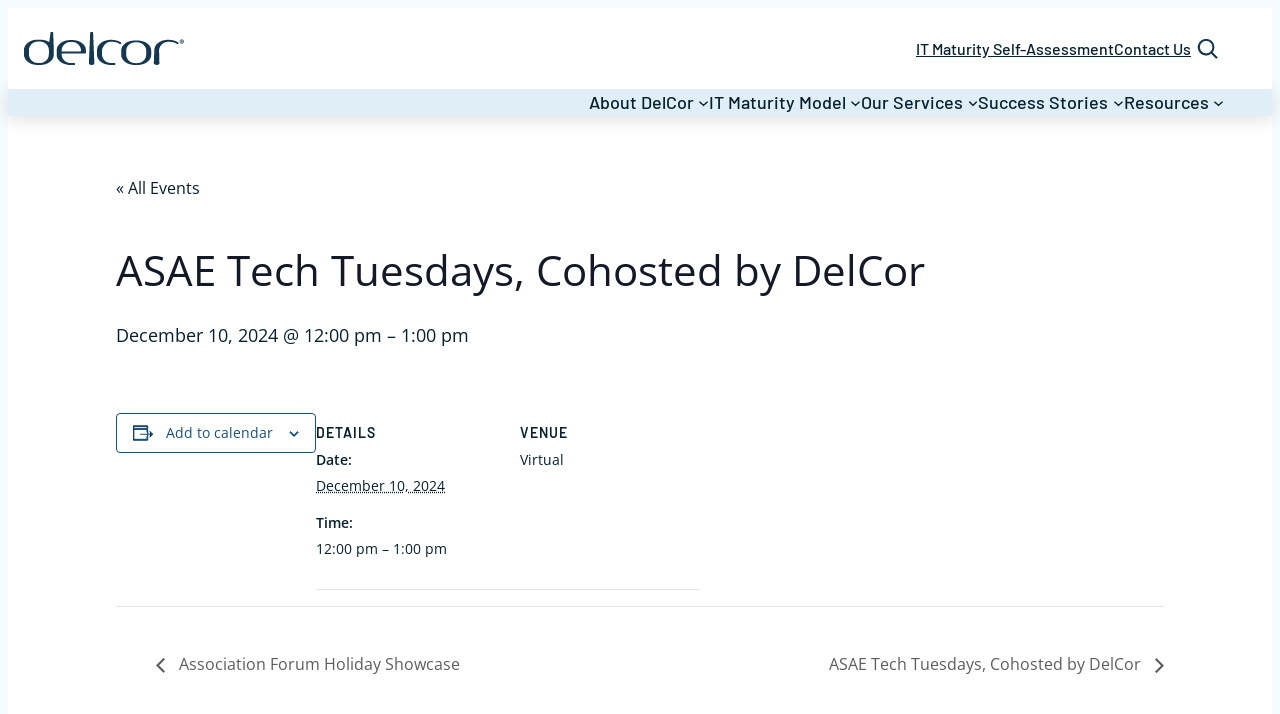

--- FILE ---
content_type: text/html; charset=UTF-8
request_url: https://www.delcor.com/event/asae-tech-tuesdays-cohosted-by-delcor-virtual-8/
body_size: 28241
content:
<!DOCTYPE html><html lang="en-US"><head><meta charset="UTF-8" /><meta name="viewport" content="width=device-width, initial-scale=1" /><meta name='robots' content='index, follow, max-image-preview:large, max-snippet:-1, max-video-preview:-1' /> <!-- Google Tag Manager for WordPress by gtm4wp.com --> <script data-cfasync="false" data-pagespeed-no-defer>var gtm4wp_datalayer_name = "dataLayer";
	var dataLayer = dataLayer || [];</script> <!-- End Google Tag Manager for WordPress by gtm4wp.com --> <!-- This site is optimized with the Yoast SEO plugin v26.6 - https://yoast.com/wordpress/plugins/seo/ --><link rel="canonical" href="https://www.delcor.com/event/asae-tech-tuesdays-cohosted-by-delcor-virtual-8/" /><meta property="og:locale" content="en_US" /><meta property="og:type" content="article" /><meta property="og:title" content="ASAE Tech Tuesdays, Cohosted by DelCor - DelCor" /><meta property="og:url" content="https://www.delcor.com/event/asae-tech-tuesdays-cohosted-by-delcor-virtual-8/" /><meta property="og:site_name" content="DelCor" /><meta property="article:publisher" content="https://www.facebook.com/delcortech" /><meta property="article:modified_time" content="2024-07-01T19:28:54+00:00" /><meta name="twitter:card" content="summary_large_image" /><meta name="twitter:site" content="@delcor" /> <script type="application/ld+json" class="yoast-schema-graph">{"@context":"https://schema.org","@graph":[{"@type":"WebPage","@id":"https://www.delcor.com/event/asae-tech-tuesdays-cohosted-by-delcor-virtual-8/","url":"https://www.delcor.com/event/asae-tech-tuesdays-cohosted-by-delcor-virtual-8/","name":"ASAE Tech Tuesdays, Cohosted by DelCor - DelCor","isPartOf":{"@id":"https://www.delcor.com/#website"},"datePublished":"2024-07-01T19:27:44+00:00","dateModified":"2024-07-01T19:28:54+00:00","breadcrumb":{"@id":"https://www.delcor.com/event/asae-tech-tuesdays-cohosted-by-delcor-virtual-8/#breadcrumb"},"inLanguage":"en-US","potentialAction":[{"@type":"ReadAction","target":["https://www.delcor.com/event/asae-tech-tuesdays-cohosted-by-delcor-virtual-8/"]}]},{"@type":"BreadcrumbList","@id":"https://www.delcor.com/event/asae-tech-tuesdays-cohosted-by-delcor-virtual-8/#breadcrumb","itemListElement":[{"@type":"ListItem","position":1,"name":"Home","item":"https://www.delcor.com/"},{"@type":"ListItem","position":2,"name":"Events","item":"https://www.delcor.com/events/"},{"@type":"ListItem","position":3,"name":"ASAE Tech Tuesdays, Cohosted by DelCor"}]},{"@type":"WebSite","@id":"https://www.delcor.com/#website","url":"https://www.delcor.com/","name":"DelCor","description":"Association Technology Solutions &amp; IT Maturity Model","publisher":{"@id":"https://www.delcor.com/#organization"},"potentialAction":[{"@type":"SearchAction","target":{"@type":"EntryPoint","urlTemplate":"https://www.delcor.com/?s={search_term_string}"},"query-input":{"@type":"PropertyValueSpecification","valueRequired":true,"valueName":"search_term_string"}}],"inLanguage":"en-US"},{"@type":"Organization","@id":"https://www.delcor.com/#organization","name":"DelCor","url":"https://www.delcor.com/","logo":{"@type":"ImageObject","inLanguage":"en-US","@id":"https://www.delcor.com/#/schema/logo/image/","url":"https://www.delcor.com/wp-content/uploads/2024/04/delcor.svg","contentUrl":"https://www.delcor.com/wp-content/uploads/2024/04/delcor.svg","width":160,"height":33,"caption":"DelCor"},"image":{"@id":"https://www.delcor.com/#/schema/logo/image/"},"sameAs":["https://www.facebook.com/delcortech","https://x.com/delcor","https://www.linkedin.com/companies/delcor-technology-solutions","https://www.instagram.com/delcortech/","https://www.youtube.com/user/delcortech"]},{"@type":"Event","name":"ASAE Tech Tuesdays, Cohosted by DelCor","description":"","url":"https://www.delcor.com/event/asae-tech-tuesdays-cohosted-by-delcor-virtual-8/","eventAttendanceMode":"https://schema.org/OfflineEventAttendanceMode","eventStatus":"https://schema.org/EventScheduled","startDate":"2024-12-10T12:00:00-05:00","endDate":"2024-12-10T13:00:00-05:00","location":{"@type":"Place","name":"Virtual","description":"","url":"","address":{"@type":"PostalAddress"},"telephone":"","sameAs":""},"@id":"https://www.delcor.com/event/asae-tech-tuesdays-cohosted-by-delcor-virtual-8/#event","mainEntityOfPage":{"@id":"https://www.delcor.com/event/asae-tech-tuesdays-cohosted-by-delcor-virtual-8/"}}]}</script> <!-- / Yoast SEO plugin. --><title>ASAE Tech Tuesdays, Cohosted by DelCor - DelCor</title><link rel='dns-prefetch' href='//cdn.jsdelivr.net' /><link rel="alternate" type="application/rss+xml" title="DelCor &raquo; Feed" href="https://www.delcor.com/feed/" /><link rel="alternate" type="text/calendar" title="DelCor &raquo; iCal Feed" href="https://www.delcor.com/events/?ical=1" /><link rel="alternate" title="oEmbed (JSON)" type="application/json+oembed" href="https://www.delcor.com/wp-json/oembed/1.0/embed?url=https%3A%2F%2Fwww.delcor.com%2Fevent%2Fasae-tech-tuesdays-cohosted-by-delcor-virtual-8%2F" /><link rel="alternate" title="oEmbed (XML)" type="text/xml+oembed" href="https://www.delcor.com/wp-json/oembed/1.0/embed?url=https%3A%2F%2Fwww.delcor.com%2Fevent%2Fasae-tech-tuesdays-cohosted-by-delcor-virtual-8%2F&#038;format=xml" /><style id='wp-img-auto-sizes-contain-inline-css'>img:is([sizes=auto i],[sizes^="auto," i]){contain-intrinsic-size:3000px 1500px}
/*# sourceURL=wp-img-auto-sizes-contain-inline-css */</style><style id='wp-block-site-logo-inline-css'>.wp-block-site-logo{box-sizing:border-box;line-height:0}.wp-block-site-logo a{display:inline-block;line-height:0}.wp-block-site-logo.is-default-size img{height:auto;width:120px}.wp-block-site-logo img{height:auto;max-width:100%}.wp-block-site-logo a,.wp-block-site-logo img{border-radius:inherit}.wp-block-site-logo.aligncenter{margin-left:auto;margin-right:auto;text-align:center}:root :where(.wp-block-site-logo.is-style-rounded){border-radius:9999px}
/*# sourceURL=https://www.delcor.com/wp-includes/blocks/site-logo/style.min.css */</style><style id='wp-block-group-inline-css'>.wp-block-group{box-sizing:border-box}:where(.wp-block-group.wp-block-group-is-layout-constrained){position:relative}

				.is-style-row-fill-items > * {
					flex: 1;
				}
            

            .is-style-drop-shadow{
                box-shadow: var(--wp--custom--shadow);
            }
        

                .is-style-rounded-drop-shadow{
                    border-radius: 100%;
                    box-shadow: var(--wp--custom--shadow);
                }
            
/*# sourceURL=wp-block-group-inline-css */</style><style id='wp-block-navigation-link-inline-css'>.wp-block-navigation .wp-block-navigation-item__label{overflow-wrap:break-word}.wp-block-navigation .wp-block-navigation-item__description{display:none}.link-ui-tools{outline:1px solid #f0f0f0;padding:8px}.link-ui-block-inserter{padding-top:8px}.link-ui-block-inserter__back{margin-left:8px;text-transform:uppercase}
/*# sourceURL=https://www.delcor.com/wp-includes/blocks/navigation-link/style.min.css */</style><style id='wp-block-navigation-inline-css'>.wp-block-navigation{position:relative}.wp-block-navigation ul{margin-bottom:0;margin-left:0;margin-top:0;padding-left:0}.wp-block-navigation ul,.wp-block-navigation ul li{list-style:none;padding:0}.wp-block-navigation .wp-block-navigation-item{align-items:center;background-color:inherit;display:flex;position:relative}.wp-block-navigation .wp-block-navigation-item .wp-block-navigation__submenu-container:empty{display:none}.wp-block-navigation .wp-block-navigation-item__content{display:block;z-index:1}.wp-block-navigation .wp-block-navigation-item__content.wp-block-navigation-item__content{color:inherit}.wp-block-navigation.has-text-decoration-underline .wp-block-navigation-item__content,.wp-block-navigation.has-text-decoration-underline .wp-block-navigation-item__content:active,.wp-block-navigation.has-text-decoration-underline .wp-block-navigation-item__content:focus{text-decoration:underline}.wp-block-navigation.has-text-decoration-line-through .wp-block-navigation-item__content,.wp-block-navigation.has-text-decoration-line-through .wp-block-navigation-item__content:active,.wp-block-navigation.has-text-decoration-line-through .wp-block-navigation-item__content:focus{text-decoration:line-through}.wp-block-navigation :where(a),.wp-block-navigation :where(a:active),.wp-block-navigation :where(a:focus){text-decoration:none}.wp-block-navigation .wp-block-navigation__submenu-icon{align-self:center;background-color:inherit;border:none;color:currentColor;display:inline-block;font-size:inherit;height:.6em;line-height:0;margin-left:.25em;padding:0;width:.6em}.wp-block-navigation .wp-block-navigation__submenu-icon svg{display:inline-block;stroke:currentColor;height:inherit;margin-top:.075em;width:inherit}.wp-block-navigation{--navigation-layout-justification-setting:flex-start;--navigation-layout-direction:row;--navigation-layout-wrap:wrap;--navigation-layout-justify:flex-start;--navigation-layout-align:center}.wp-block-navigation.is-vertical{--navigation-layout-direction:column;--navigation-layout-justify:initial;--navigation-layout-align:flex-start}.wp-block-navigation.no-wrap{--navigation-layout-wrap:nowrap}.wp-block-navigation.items-justified-center{--navigation-layout-justification-setting:center;--navigation-layout-justify:center}.wp-block-navigation.items-justified-center.is-vertical{--navigation-layout-align:center}.wp-block-navigation.items-justified-right{--navigation-layout-justification-setting:flex-end;--navigation-layout-justify:flex-end}.wp-block-navigation.items-justified-right.is-vertical{--navigation-layout-align:flex-end}.wp-block-navigation.items-justified-space-between{--navigation-layout-justification-setting:space-between;--navigation-layout-justify:space-between}.wp-block-navigation .has-child .wp-block-navigation__submenu-container{align-items:normal;background-color:inherit;color:inherit;display:flex;flex-direction:column;opacity:0;position:absolute;z-index:2}@media not (prefers-reduced-motion){.wp-block-navigation .has-child .wp-block-navigation__submenu-container{transition:opacity .1s linear}}.wp-block-navigation .has-child .wp-block-navigation__submenu-container{height:0;overflow:hidden;visibility:hidden;width:0}.wp-block-navigation .has-child .wp-block-navigation__submenu-container>.wp-block-navigation-item>.wp-block-navigation-item__content{display:flex;flex-grow:1;padding:.5em 1em}.wp-block-navigation .has-child .wp-block-navigation__submenu-container>.wp-block-navigation-item>.wp-block-navigation-item__content .wp-block-navigation__submenu-icon{margin-left:auto;margin-right:0}.wp-block-navigation .has-child .wp-block-navigation__submenu-container .wp-block-navigation-item__content{margin:0}.wp-block-navigation .has-child .wp-block-navigation__submenu-container{left:-1px;top:100%}@media (min-width:782px){.wp-block-navigation .has-child .wp-block-navigation__submenu-container .wp-block-navigation__submenu-container{left:100%;top:-1px}.wp-block-navigation .has-child .wp-block-navigation__submenu-container .wp-block-navigation__submenu-container:before{background:#0000;content:"";display:block;height:100%;position:absolute;right:100%;width:.5em}.wp-block-navigation .has-child .wp-block-navigation__submenu-container .wp-block-navigation__submenu-icon{margin-right:.25em}.wp-block-navigation .has-child .wp-block-navigation__submenu-container .wp-block-navigation__submenu-icon svg{transform:rotate(-90deg)}}.wp-block-navigation .has-child .wp-block-navigation-submenu__toggle[aria-expanded=true]~.wp-block-navigation__submenu-container,.wp-block-navigation .has-child:not(.open-on-click):hover>.wp-block-navigation__submenu-container,.wp-block-navigation .has-child:not(.open-on-click):not(.open-on-hover-click):focus-within>.wp-block-navigation__submenu-container{height:auto;min-width:200px;opacity:1;overflow:visible;visibility:visible;width:auto}.wp-block-navigation.has-background .has-child .wp-block-navigation__submenu-container{left:0;top:100%}@media (min-width:782px){.wp-block-navigation.has-background .has-child .wp-block-navigation__submenu-container .wp-block-navigation__submenu-container{left:100%;top:0}}.wp-block-navigation-submenu{display:flex;position:relative}.wp-block-navigation-submenu .wp-block-navigation__submenu-icon svg{stroke:currentColor}button.wp-block-navigation-item__content{background-color:initial;border:none;color:currentColor;font-family:inherit;font-size:inherit;font-style:inherit;font-weight:inherit;letter-spacing:inherit;line-height:inherit;text-align:left;text-transform:inherit}.wp-block-navigation-submenu__toggle{cursor:pointer}.wp-block-navigation-submenu__toggle[aria-expanded=true]+.wp-block-navigation__submenu-icon>svg,.wp-block-navigation-submenu__toggle[aria-expanded=true]>svg{transform:rotate(180deg)}.wp-block-navigation-item.open-on-click .wp-block-navigation-submenu__toggle{padding-left:0;padding-right:.85em}.wp-block-navigation-item.open-on-click .wp-block-navigation-submenu__toggle+.wp-block-navigation__submenu-icon{margin-left:-.6em;pointer-events:none}.wp-block-navigation-item.open-on-click button.wp-block-navigation-item__content:not(.wp-block-navigation-submenu__toggle){padding:0}.wp-block-navigation .wp-block-page-list,.wp-block-navigation__container,.wp-block-navigation__responsive-close,.wp-block-navigation__responsive-container,.wp-block-navigation__responsive-container-content,.wp-block-navigation__responsive-dialog{gap:inherit}:where(.wp-block-navigation.has-background .wp-block-navigation-item a:not(.wp-element-button)),:where(.wp-block-navigation.has-background .wp-block-navigation-submenu a:not(.wp-element-button)){padding:.5em 1em}:where(.wp-block-navigation .wp-block-navigation__submenu-container .wp-block-navigation-item a:not(.wp-element-button)),:where(.wp-block-navigation .wp-block-navigation__submenu-container .wp-block-navigation-submenu a:not(.wp-element-button)),:where(.wp-block-navigation .wp-block-navigation__submenu-container .wp-block-navigation-submenu button.wp-block-navigation-item__content),:where(.wp-block-navigation .wp-block-navigation__submenu-container .wp-block-pages-list__item button.wp-block-navigation-item__content){padding:.5em 1em}.wp-block-navigation.items-justified-right .wp-block-navigation__container .has-child .wp-block-navigation__submenu-container,.wp-block-navigation.items-justified-right .wp-block-page-list>.has-child .wp-block-navigation__submenu-container,.wp-block-navigation.items-justified-space-between .wp-block-page-list>.has-child:last-child .wp-block-navigation__submenu-container,.wp-block-navigation.items-justified-space-between>.wp-block-navigation__container>.has-child:last-child .wp-block-navigation__submenu-container{left:auto;right:0}.wp-block-navigation.items-justified-right .wp-block-navigation__container .has-child .wp-block-navigation__submenu-container .wp-block-navigation__submenu-container,.wp-block-navigation.items-justified-right .wp-block-page-list>.has-child .wp-block-navigation__submenu-container .wp-block-navigation__submenu-container,.wp-block-navigation.items-justified-space-between .wp-block-page-list>.has-child:last-child .wp-block-navigation__submenu-container .wp-block-navigation__submenu-container,.wp-block-navigation.items-justified-space-between>.wp-block-navigation__container>.has-child:last-child .wp-block-navigation__submenu-container .wp-block-navigation__submenu-container{left:-1px;right:-1px}@media (min-width:782px){.wp-block-navigation.items-justified-right .wp-block-navigation__container .has-child .wp-block-navigation__submenu-container .wp-block-navigation__submenu-container,.wp-block-navigation.items-justified-right .wp-block-page-list>.has-child .wp-block-navigation__submenu-container .wp-block-navigation__submenu-container,.wp-block-navigation.items-justified-space-between .wp-block-page-list>.has-child:last-child .wp-block-navigation__submenu-container .wp-block-navigation__submenu-container,.wp-block-navigation.items-justified-space-between>.wp-block-navigation__container>.has-child:last-child .wp-block-navigation__submenu-container .wp-block-navigation__submenu-container{left:auto;right:100%}}.wp-block-navigation:not(.has-background) .wp-block-navigation__submenu-container{background-color:#fff;border:1px solid #00000026}.wp-block-navigation.has-background .wp-block-navigation__submenu-container{background-color:inherit}.wp-block-navigation:not(.has-text-color) .wp-block-navigation__submenu-container{color:#000}.wp-block-navigation__container{align-items:var(--navigation-layout-align,initial);display:flex;flex-direction:var(--navigation-layout-direction,initial);flex-wrap:var(--navigation-layout-wrap,wrap);justify-content:var(--navigation-layout-justify,initial);list-style:none;margin:0;padding-left:0}.wp-block-navigation__container .is-responsive{display:none}.wp-block-navigation__container:only-child,.wp-block-page-list:only-child{flex-grow:1}@keyframes overlay-menu__fade-in-animation{0%{opacity:0;transform:translateY(.5em)}to{opacity:1;transform:translateY(0)}}.wp-block-navigation__responsive-container{bottom:0;display:none;left:0;position:fixed;right:0;top:0}.wp-block-navigation__responsive-container :where(.wp-block-navigation-item a){color:inherit}.wp-block-navigation__responsive-container .wp-block-navigation__responsive-container-content{align-items:var(--navigation-layout-align,initial);display:flex;flex-direction:var(--navigation-layout-direction,initial);flex-wrap:var(--navigation-layout-wrap,wrap);justify-content:var(--navigation-layout-justify,initial)}.wp-block-navigation__responsive-container:not(.is-menu-open.is-menu-open){background-color:inherit!important;color:inherit!important}.wp-block-navigation__responsive-container.is-menu-open{background-color:inherit;display:flex;flex-direction:column}@media not (prefers-reduced-motion){.wp-block-navigation__responsive-container.is-menu-open{animation:overlay-menu__fade-in-animation .1s ease-out;animation-fill-mode:forwards}}.wp-block-navigation__responsive-container.is-menu-open{overflow:auto;padding:clamp(1rem,var(--wp--style--root--padding-top),20rem) clamp(1rem,var(--wp--style--root--padding-right),20rem) clamp(1rem,var(--wp--style--root--padding-bottom),20rem) clamp(1rem,var(--wp--style--root--padding-left),20rem);z-index:100000}.wp-block-navigation__responsive-container.is-menu-open .wp-block-navigation__responsive-container-content{align-items:var(--navigation-layout-justification-setting,inherit);display:flex;flex-direction:column;flex-wrap:nowrap;overflow:visible;padding-top:calc(2rem + 24px)}.wp-block-navigation__responsive-container.is-menu-open .wp-block-navigation__responsive-container-content,.wp-block-navigation__responsive-container.is-menu-open .wp-block-navigation__responsive-container-content .wp-block-navigation__container,.wp-block-navigation__responsive-container.is-menu-open .wp-block-navigation__responsive-container-content .wp-block-page-list{justify-content:flex-start}.wp-block-navigation__responsive-container.is-menu-open .wp-block-navigation__responsive-container-content .wp-block-navigation__submenu-icon{display:none}.wp-block-navigation__responsive-container.is-menu-open .wp-block-navigation__responsive-container-content .has-child .wp-block-navigation__submenu-container{border:none;height:auto;min-width:200px;opacity:1;overflow:initial;padding-left:2rem;padding-right:2rem;position:static;visibility:visible;width:auto}.wp-block-navigation__responsive-container.is-menu-open .wp-block-navigation__responsive-container-content .wp-block-navigation__container,.wp-block-navigation__responsive-container.is-menu-open .wp-block-navigation__responsive-container-content .wp-block-navigation__submenu-container{gap:inherit}.wp-block-navigation__responsive-container.is-menu-open .wp-block-navigation__responsive-container-content .wp-block-navigation__submenu-container{padding-top:var(--wp--style--block-gap,2em)}.wp-block-navigation__responsive-container.is-menu-open .wp-block-navigation__responsive-container-content .wp-block-navigation-item__content{padding:0}.wp-block-navigation__responsive-container.is-menu-open .wp-block-navigation__responsive-container-content .wp-block-navigation-item,.wp-block-navigation__responsive-container.is-menu-open .wp-block-navigation__responsive-container-content .wp-block-navigation__container,.wp-block-navigation__responsive-container.is-menu-open .wp-block-navigation__responsive-container-content .wp-block-page-list{align-items:var(--navigation-layout-justification-setting,initial);display:flex;flex-direction:column}.wp-block-navigation__responsive-container.is-menu-open .wp-block-navigation-item,.wp-block-navigation__responsive-container.is-menu-open .wp-block-navigation-item .wp-block-navigation__submenu-container,.wp-block-navigation__responsive-container.is-menu-open .wp-block-navigation__container,.wp-block-navigation__responsive-container.is-menu-open .wp-block-page-list{background:#0000!important;color:inherit!important}.wp-block-navigation__responsive-container.is-menu-open .wp-block-navigation__submenu-container.wp-block-navigation__submenu-container.wp-block-navigation__submenu-container.wp-block-navigation__submenu-container{left:auto;right:auto}@media (min-width:600px){.wp-block-navigation__responsive-container:not(.hidden-by-default):not(.is-menu-open){background-color:inherit;display:block;position:relative;width:100%;z-index:auto}.wp-block-navigation__responsive-container:not(.hidden-by-default):not(.is-menu-open) .wp-block-navigation__responsive-container-close{display:none}.wp-block-navigation__responsive-container.is-menu-open .wp-block-navigation__submenu-container.wp-block-navigation__submenu-container.wp-block-navigation__submenu-container.wp-block-navigation__submenu-container{left:0}}.wp-block-navigation:not(.has-background) .wp-block-navigation__responsive-container.is-menu-open{background-color:#fff}.wp-block-navigation:not(.has-text-color) .wp-block-navigation__responsive-container.is-menu-open{color:#000}.wp-block-navigation__toggle_button_label{font-size:1rem;font-weight:700}.wp-block-navigation__responsive-container-close,.wp-block-navigation__responsive-container-open{background:#0000;border:none;color:currentColor;cursor:pointer;margin:0;padding:0;text-transform:inherit;vertical-align:middle}.wp-block-navigation__responsive-container-close svg,.wp-block-navigation__responsive-container-open svg{fill:currentColor;display:block;height:24px;pointer-events:none;width:24px}.wp-block-navigation__responsive-container-open{display:flex}.wp-block-navigation__responsive-container-open.wp-block-navigation__responsive-container-open.wp-block-navigation__responsive-container-open{font-family:inherit;font-size:inherit;font-weight:inherit}@media (min-width:600px){.wp-block-navigation__responsive-container-open:not(.always-shown){display:none}}.wp-block-navigation__responsive-container-close{position:absolute;right:0;top:0;z-index:2}.wp-block-navigation__responsive-container-close.wp-block-navigation__responsive-container-close.wp-block-navigation__responsive-container-close{font-family:inherit;font-size:inherit;font-weight:inherit}.wp-block-navigation__responsive-close{width:100%}.has-modal-open .wp-block-navigation__responsive-close{margin-left:auto;margin-right:auto;max-width:var(--wp--style--global--wide-size,100%)}.wp-block-navigation__responsive-close:focus{outline:none}.is-menu-open .wp-block-navigation__responsive-close,.is-menu-open .wp-block-navigation__responsive-container-content,.is-menu-open .wp-block-navigation__responsive-dialog{box-sizing:border-box}.wp-block-navigation__responsive-dialog{position:relative}.has-modal-open .admin-bar .is-menu-open .wp-block-navigation__responsive-dialog{margin-top:46px}@media (min-width:782px){.has-modal-open .admin-bar .is-menu-open .wp-block-navigation__responsive-dialog{margin-top:32px}}html.has-modal-open{overflow:hidden}
/*# sourceURL=https://www.delcor.com/wp-includes/blocks/navigation/style.min.css */</style><style id='wp-block-search-inline-css'>.wp-block-search__button{margin-left:10px;word-break:normal}.wp-block-search__button.has-icon{line-height:0}.wp-block-search__button svg{height:1.25em;min-height:24px;min-width:24px;width:1.25em;fill:currentColor;vertical-align:text-bottom}:where(.wp-block-search__button){border:1px solid #ccc;padding:6px 10px}.wp-block-search__inside-wrapper{display:flex;flex:auto;flex-wrap:nowrap;max-width:100%}.wp-block-search__label{width:100%}.wp-block-search.wp-block-search__button-only .wp-block-search__button{box-sizing:border-box;display:flex;flex-shrink:0;justify-content:center;margin-left:0;max-width:100%}.wp-block-search.wp-block-search__button-only .wp-block-search__inside-wrapper{min-width:0!important;transition-property:width}.wp-block-search.wp-block-search__button-only .wp-block-search__input{flex-basis:100%;transition-duration:.3s}.wp-block-search.wp-block-search__button-only.wp-block-search__searchfield-hidden,.wp-block-search.wp-block-search__button-only.wp-block-search__searchfield-hidden .wp-block-search__inside-wrapper{overflow:hidden}.wp-block-search.wp-block-search__button-only.wp-block-search__searchfield-hidden .wp-block-search__input{border-left-width:0!important;border-right-width:0!important;flex-basis:0;flex-grow:0;margin:0;min-width:0!important;padding-left:0!important;padding-right:0!important;width:0!important}:where(.wp-block-search__input){appearance:none;border:1px solid #949494;flex-grow:1;font-family:inherit;font-size:inherit;font-style:inherit;font-weight:inherit;letter-spacing:inherit;line-height:inherit;margin-left:0;margin-right:0;min-width:3rem;padding:8px;text-decoration:unset!important;text-transform:inherit}:where(.wp-block-search__button-inside .wp-block-search__inside-wrapper){background-color:#fff;border:1px solid #949494;box-sizing:border-box;padding:4px}:where(.wp-block-search__button-inside .wp-block-search__inside-wrapper) .wp-block-search__input{border:none;border-radius:0;padding:0 4px}:where(.wp-block-search__button-inside .wp-block-search__inside-wrapper) .wp-block-search__input:focus{outline:none}:where(.wp-block-search__button-inside .wp-block-search__inside-wrapper) :where(.wp-block-search__button){padding:4px 8px}.wp-block-search.aligncenter .wp-block-search__inside-wrapper{margin:auto}.wp-block[data-align=right] .wp-block-search.wp-block-search__button-only .wp-block-search__inside-wrapper{float:right}
/*# sourceURL=https://www.delcor.com/wp-includes/blocks/search/style.min.css */</style><style id='block-visibility-screen-size-styles-inline-css'>/* Large screens (desktops, 992px and up) */
@media ( min-width: 992px ) {
	.block-visibility-hide-large-screen {
		display: none !important;
	}
}

/* Medium screens (tablets, between 600px and 992px) */
@media ( min-width: 600px ) and ( max-width: 991.98px ) {
	.block-visibility-hide-medium-screen {
		display: none !important;
	}
}

/* Small screens (mobile devices, less than 600px) */
@media ( max-width: 599.98px ) {
	.block-visibility-hide-small-screen {
		display: none !important;
	}
}
/*# sourceURL=block-visibility-screen-size-styles-inline-css */</style><style id='wp-block-paragraph-inline-css'>.is-small-text{font-size:.875em}.is-regular-text{font-size:1em}.is-large-text{font-size:2.25em}.is-larger-text{font-size:3em}.has-drop-cap:not(:focus):first-letter{float:left;font-size:8.4em;font-style:normal;font-weight:100;line-height:.68;margin:.05em .1em 0 0;text-transform:uppercase}body.rtl .has-drop-cap:not(:focus):first-letter{float:none;margin-left:.1em}p.has-drop-cap.has-background{overflow:hidden}:root :where(p.has-background){padding:1.25em 2.375em}:where(p.has-text-color:not(.has-link-color)) a{color:inherit}p.has-text-align-left[style*="writing-mode:vertical-lr"],p.has-text-align-right[style*="writing-mode:vertical-rl"]{rotate:180deg}
/*# sourceURL=https://www.delcor.com/wp-includes/blocks/paragraph/style.min.css */</style><style id='wp-block-image-inline-css'>.wp-block-image>a,.wp-block-image>figure>a{display:inline-block}.wp-block-image img{box-sizing:border-box;height:auto;max-width:100%;vertical-align:bottom}@media not (prefers-reduced-motion){.wp-block-image img.hide{visibility:hidden}.wp-block-image img.show{animation:show-content-image .4s}}.wp-block-image[style*=border-radius] img,.wp-block-image[style*=border-radius]>a{border-radius:inherit}.wp-block-image.has-custom-border img{box-sizing:border-box}.wp-block-image.aligncenter{text-align:center}.wp-block-image.alignfull>a,.wp-block-image.alignwide>a{width:100%}.wp-block-image.alignfull img,.wp-block-image.alignwide img{height:auto;width:100%}.wp-block-image .aligncenter,.wp-block-image .alignleft,.wp-block-image .alignright,.wp-block-image.aligncenter,.wp-block-image.alignleft,.wp-block-image.alignright{display:table}.wp-block-image .aligncenter>figcaption,.wp-block-image .alignleft>figcaption,.wp-block-image .alignright>figcaption,.wp-block-image.aligncenter>figcaption,.wp-block-image.alignleft>figcaption,.wp-block-image.alignright>figcaption{caption-side:bottom;display:table-caption}.wp-block-image .alignleft{float:left;margin:.5em 1em .5em 0}.wp-block-image .alignright{float:right;margin:.5em 0 .5em 1em}.wp-block-image .aligncenter{margin-left:auto;margin-right:auto}.wp-block-image :where(figcaption){margin-bottom:1em;margin-top:.5em}.wp-block-image.is-style-circle-mask img{border-radius:9999px}@supports ((-webkit-mask-image:none) or (mask-image:none)) or (-webkit-mask-image:none){.wp-block-image.is-style-circle-mask img{border-radius:0;-webkit-mask-image:url('data:image/svg+xml;utf8,<svg viewBox="0 0 100 100" xmlns="http://www.w3.org/2000/svg"><circle cx="50" cy="50" r="50"/></svg>');mask-image:url('data:image/svg+xml;utf8,<svg viewBox="0 0 100 100" xmlns="http://www.w3.org/2000/svg"><circle cx="50" cy="50" r="50"/></svg>');mask-mode:alpha;-webkit-mask-position:center;mask-position:center;-webkit-mask-repeat:no-repeat;mask-repeat:no-repeat;-webkit-mask-size:contain;mask-size:contain}}:root :where(.wp-block-image.is-style-rounded img,.wp-block-image .is-style-rounded img){border-radius:9999px}.wp-block-image figure{margin:0}.wp-lightbox-container{display:flex;flex-direction:column;position:relative}.wp-lightbox-container img{cursor:zoom-in}.wp-lightbox-container img:hover+button{opacity:1}.wp-lightbox-container button{align-items:center;backdrop-filter:blur(16px) saturate(180%);background-color:#5a5a5a40;border:none;border-radius:4px;cursor:zoom-in;display:flex;height:20px;justify-content:center;opacity:0;padding:0;position:absolute;right:16px;text-align:center;top:16px;width:20px;z-index:100}@media not (prefers-reduced-motion){.wp-lightbox-container button{transition:opacity .2s ease}}.wp-lightbox-container button:focus-visible{outline:3px auto #5a5a5a40;outline:3px auto -webkit-focus-ring-color;outline-offset:3px}.wp-lightbox-container button:hover{cursor:pointer;opacity:1}.wp-lightbox-container button:focus{opacity:1}.wp-lightbox-container button:focus,.wp-lightbox-container button:hover,.wp-lightbox-container button:not(:hover):not(:active):not(.has-background){background-color:#5a5a5a40;border:none}.wp-lightbox-overlay{box-sizing:border-box;cursor:zoom-out;height:100vh;left:0;overflow:hidden;position:fixed;top:0;visibility:hidden;width:100%;z-index:100000}.wp-lightbox-overlay .close-button{align-items:center;cursor:pointer;display:flex;justify-content:center;min-height:40px;min-width:40px;padding:0;position:absolute;right:calc(env(safe-area-inset-right) + 16px);top:calc(env(safe-area-inset-top) + 16px);z-index:5000000}.wp-lightbox-overlay .close-button:focus,.wp-lightbox-overlay .close-button:hover,.wp-lightbox-overlay .close-button:not(:hover):not(:active):not(.has-background){background:none;border:none}.wp-lightbox-overlay .lightbox-image-container{height:var(--wp--lightbox-container-height);left:50%;overflow:hidden;position:absolute;top:50%;transform:translate(-50%,-50%);transform-origin:top left;width:var(--wp--lightbox-container-width);z-index:9999999999}.wp-lightbox-overlay .wp-block-image{align-items:center;box-sizing:border-box;display:flex;height:100%;justify-content:center;margin:0;position:relative;transform-origin:0 0;width:100%;z-index:3000000}.wp-lightbox-overlay .wp-block-image img{height:var(--wp--lightbox-image-height);min-height:var(--wp--lightbox-image-height);min-width:var(--wp--lightbox-image-width);width:var(--wp--lightbox-image-width)}.wp-lightbox-overlay .wp-block-image figcaption{display:none}.wp-lightbox-overlay button{background:none;border:none}.wp-lightbox-overlay .scrim{background-color:#fff;height:100%;opacity:.9;position:absolute;width:100%;z-index:2000000}.wp-lightbox-overlay.active{visibility:visible}@media not (prefers-reduced-motion){.wp-lightbox-overlay.active{animation:turn-on-visibility .25s both}.wp-lightbox-overlay.active img{animation:turn-on-visibility .35s both}.wp-lightbox-overlay.show-closing-animation:not(.active){animation:turn-off-visibility .35s both}.wp-lightbox-overlay.show-closing-animation:not(.active) img{animation:turn-off-visibility .25s both}.wp-lightbox-overlay.zoom.active{animation:none;opacity:1;visibility:visible}.wp-lightbox-overlay.zoom.active .lightbox-image-container{animation:lightbox-zoom-in .4s}.wp-lightbox-overlay.zoom.active .lightbox-image-container img{animation:none}.wp-lightbox-overlay.zoom.active .scrim{animation:turn-on-visibility .4s forwards}.wp-lightbox-overlay.zoom.show-closing-animation:not(.active){animation:none}.wp-lightbox-overlay.zoom.show-closing-animation:not(.active) .lightbox-image-container{animation:lightbox-zoom-out .4s}.wp-lightbox-overlay.zoom.show-closing-animation:not(.active) .lightbox-image-container img{animation:none}.wp-lightbox-overlay.zoom.show-closing-animation:not(.active) .scrim{animation:turn-off-visibility .4s forwards}}@keyframes show-content-image{0%{visibility:hidden}99%{visibility:hidden}to{visibility:visible}}@keyframes turn-on-visibility{0%{opacity:0}to{opacity:1}}@keyframes turn-off-visibility{0%{opacity:1;visibility:visible}99%{opacity:0;visibility:visible}to{opacity:0;visibility:hidden}}@keyframes lightbox-zoom-in{0%{transform:translate(calc((-100vw + var(--wp--lightbox-scrollbar-width))/2 + var(--wp--lightbox-initial-left-position)),calc(-50vh + var(--wp--lightbox-initial-top-position))) scale(var(--wp--lightbox-scale))}to{transform:translate(-50%,-50%) scale(1)}}@keyframes lightbox-zoom-out{0%{transform:translate(-50%,-50%) scale(1);visibility:visible}99%{visibility:visible}to{transform:translate(calc((-100vw + var(--wp--lightbox-scrollbar-width))/2 + var(--wp--lightbox-initial-left-position)),calc(-50vh + var(--wp--lightbox-initial-top-position))) scale(var(--wp--lightbox-scale));visibility:hidden}}
/*# sourceURL=https://www.delcor.com/wp-includes/blocks/image/style.min.css */</style><style id='wp-block-columns-inline-css'>.wp-block-columns{box-sizing:border-box;display:flex;flex-wrap:wrap!important}@media (min-width:782px){.wp-block-columns{flex-wrap:nowrap!important}}.wp-block-columns{align-items:normal!important}.wp-block-columns.are-vertically-aligned-top{align-items:flex-start}.wp-block-columns.are-vertically-aligned-center{align-items:center}.wp-block-columns.are-vertically-aligned-bottom{align-items:flex-end}@media (max-width:781px){.wp-block-columns:not(.is-not-stacked-on-mobile)>.wp-block-column{flex-basis:100%!important}}@media (min-width:782px){.wp-block-columns:not(.is-not-stacked-on-mobile)>.wp-block-column{flex-basis:0;flex-grow:1}.wp-block-columns:not(.is-not-stacked-on-mobile)>.wp-block-column[style*=flex-basis]{flex-grow:0}}.wp-block-columns.is-not-stacked-on-mobile{flex-wrap:nowrap!important}.wp-block-columns.is-not-stacked-on-mobile>.wp-block-column{flex-basis:0;flex-grow:1}.wp-block-columns.is-not-stacked-on-mobile>.wp-block-column[style*=flex-basis]{flex-grow:0}:where(.wp-block-columns){margin-bottom:1.75em}:where(.wp-block-columns.has-background){padding:1.25em 2.375em}.wp-block-column{flex-grow:1;min-width:0;overflow-wrap:break-word;word-break:break-word}.wp-block-column.is-vertically-aligned-top{align-self:flex-start}.wp-block-column.is-vertically-aligned-center{align-self:center}.wp-block-column.is-vertically-aligned-bottom{align-self:flex-end}.wp-block-column.is-vertically-aligned-stretch{align-self:stretch}.wp-block-column.is-vertically-aligned-bottom,.wp-block-column.is-vertically-aligned-center,.wp-block-column.is-vertically-aligned-top{width:100%}
/*# sourceURL=https://www.delcor.com/wp-includes/blocks/columns/style.min.css */</style><link rel='stylesheet' id='tribe-events-v2-single-skeleton-css' href='https://www.delcor.com/wp-content/plugins/the-events-calendar/build/css/tribe-events-single-skeleton.css?ver=6.15.7' media='all' /><link rel='stylesheet' id='tribe-events-v2-single-skeleton-full-css' href='https://www.delcor.com/wp-content/plugins/the-events-calendar/build/css/tribe-events-single-full.css?ver=6.15.7' media='all' /><style id='wp-emoji-styles-inline-css'>img.wp-smiley, img.emoji {
		display: inline !important;
		border: none !important;
		box-shadow: none !important;
		height: 1em !important;
		width: 1em !important;
		margin: 0 0.07em !important;
		vertical-align: -0.1em !important;
		background: none !important;
		padding: 0 !important;
	}
/*# sourceURL=wp-emoji-styles-inline-css */</style><style id='wp-block-library-inline-css'>:root{--wp-block-synced-color:#7a00df;--wp-block-synced-color--rgb:122,0,223;--wp-bound-block-color:var(--wp-block-synced-color);--wp-editor-canvas-background:#ddd;--wp-admin-theme-color:#007cba;--wp-admin-theme-color--rgb:0,124,186;--wp-admin-theme-color-darker-10:#006ba1;--wp-admin-theme-color-darker-10--rgb:0,107,160.5;--wp-admin-theme-color-darker-20:#005a87;--wp-admin-theme-color-darker-20--rgb:0,90,135;--wp-admin-border-width-focus:2px}@media (min-resolution:192dpi){:root{--wp-admin-border-width-focus:1.5px}}.wp-element-button{cursor:pointer}:root .has-very-light-gray-background-color{background-color:#eee}:root .has-very-dark-gray-background-color{background-color:#313131}:root .has-very-light-gray-color{color:#eee}:root .has-very-dark-gray-color{color:#313131}:root .has-vivid-green-cyan-to-vivid-cyan-blue-gradient-background{background:linear-gradient(135deg,#00d084,#0693e3)}:root .has-purple-crush-gradient-background{background:linear-gradient(135deg,#34e2e4,#4721fb 50%,#ab1dfe)}:root .has-hazy-dawn-gradient-background{background:linear-gradient(135deg,#faaca8,#dad0ec)}:root .has-subdued-olive-gradient-background{background:linear-gradient(135deg,#fafae1,#67a671)}:root .has-atomic-cream-gradient-background{background:linear-gradient(135deg,#fdd79a,#004a59)}:root .has-nightshade-gradient-background{background:linear-gradient(135deg,#330968,#31cdcf)}:root .has-midnight-gradient-background{background:linear-gradient(135deg,#020381,#2874fc)}:root{--wp--preset--font-size--normal:16px;--wp--preset--font-size--huge:42px}.has-regular-font-size{font-size:1em}.has-larger-font-size{font-size:2.625em}.has-normal-font-size{font-size:var(--wp--preset--font-size--normal)}.has-huge-font-size{font-size:var(--wp--preset--font-size--huge)}.has-text-align-center{text-align:center}.has-text-align-left{text-align:left}.has-text-align-right{text-align:right}.has-fit-text{white-space:nowrap!important}#end-resizable-editor-section{display:none}.aligncenter{clear:both}.items-justified-left{justify-content:flex-start}.items-justified-center{justify-content:center}.items-justified-right{justify-content:flex-end}.items-justified-space-between{justify-content:space-between}.screen-reader-text{border:0;clip-path:inset(50%);height:1px;margin:-1px;overflow:hidden;padding:0;position:absolute;width:1px;word-wrap:normal!important}.screen-reader-text:focus{background-color:#ddd;clip-path:none;color:#444;display:block;font-size:1em;height:auto;left:5px;line-height:normal;padding:15px 23px 14px;text-decoration:none;top:5px;width:auto;z-index:100000}html :where(.has-border-color){border-style:solid}html :where([style*=border-top-color]){border-top-style:solid}html :where([style*=border-right-color]){border-right-style:solid}html :where([style*=border-bottom-color]){border-bottom-style:solid}html :where([style*=border-left-color]){border-left-style:solid}html :where([style*=border-width]){border-style:solid}html :where([style*=border-top-width]){border-top-style:solid}html :where([style*=border-right-width]){border-right-style:solid}html :where([style*=border-bottom-width]){border-bottom-style:solid}html :where([style*=border-left-width]){border-left-style:solid}html :where(img[class*=wp-image-]){height:auto;max-width:100%}:where(figure){margin:0 0 1em}html :where(.is-position-sticky){--wp-admin--admin-bar--position-offset:var(--wp-admin--admin-bar--height,0px)}@media screen and (max-width:600px){html :where(.is-position-sticky){--wp-admin--admin-bar--position-offset:0px}}
/*# sourceURL=/wp-includes/css/dist/block-library/common.min.css */</style><style id='global-styles-inline-css'>:root{--wp--preset--aspect-ratio--square: 1;--wp--preset--aspect-ratio--4-3: 4/3;--wp--preset--aspect-ratio--3-4: 3/4;--wp--preset--aspect-ratio--3-2: 3/2;--wp--preset--aspect-ratio--2-3: 2/3;--wp--preset--aspect-ratio--16-9: 16/9;--wp--preset--aspect-ratio--9-16: 9/16;--wp--preset--color--black: #000000;--wp--preset--color--cyan-bluish-gray: #abb8c3;--wp--preset--color--white: #fff;--wp--preset--color--pale-pink: #f78da7;--wp--preset--color--vivid-red: #cf2e2e;--wp--preset--color--luminous-vivid-orange: #ff6900;--wp--preset--color--luminous-vivid-amber: #fcb900;--wp--preset--color--light-green-cyan: #7bdcb5;--wp--preset--color--vivid-green-cyan: #00d084;--wp--preset--color--pale-cyan-blue: #8ed1fc;--wp--preset--color--vivid-cyan-blue: #0693e3;--wp--preset--color--vivid-purple: #9b51e0;--wp--preset--color--primary: #153750;--wp--preset--color--secondary: #92D16C;--wp--preset--color--accent: #19517B;--wp--preset--color--tertiary: #C94C62;--wp--preset--color--font-main: #07202F;--wp--preset--color--font-alt: #505E68;--wp--preset--color--dividers: #B2D0E7;--wp--preset--color--muted: #F4FCFF;--wp--preset--color--muted-alt: #E0EEF8;--wp--preset--gradient--vivid-cyan-blue-to-vivid-purple: linear-gradient(135deg,rgb(6,147,227) 0%,rgb(155,81,224) 100%);--wp--preset--gradient--light-green-cyan-to-vivid-green-cyan: linear-gradient(135deg,rgb(122,220,180) 0%,rgb(0,208,130) 100%);--wp--preset--gradient--luminous-vivid-amber-to-luminous-vivid-orange: linear-gradient(135deg,rgb(252,185,0) 0%,rgb(255,105,0) 100%);--wp--preset--gradient--luminous-vivid-orange-to-vivid-red: linear-gradient(135deg,rgb(255,105,0) 0%,rgb(207,46,46) 100%);--wp--preset--gradient--very-light-gray-to-cyan-bluish-gray: linear-gradient(135deg,rgb(238,238,238) 0%,rgb(169,184,195) 100%);--wp--preset--gradient--cool-to-warm-spectrum: linear-gradient(135deg,rgb(74,234,220) 0%,rgb(151,120,209) 20%,rgb(207,42,186) 40%,rgb(238,44,130) 60%,rgb(251,105,98) 80%,rgb(254,248,76) 100%);--wp--preset--gradient--blush-light-purple: linear-gradient(135deg,rgb(255,206,236) 0%,rgb(152,150,240) 100%);--wp--preset--gradient--blush-bordeaux: linear-gradient(135deg,rgb(254,205,165) 0%,rgb(254,45,45) 50%,rgb(107,0,62) 100%);--wp--preset--gradient--luminous-dusk: linear-gradient(135deg,rgb(255,203,112) 0%,rgb(199,81,192) 50%,rgb(65,88,208) 100%);--wp--preset--gradient--pale-ocean: linear-gradient(135deg,rgb(255,245,203) 0%,rgb(182,227,212) 50%,rgb(51,167,181) 100%);--wp--preset--gradient--electric-grass: linear-gradient(135deg,rgb(202,248,128) 0%,rgb(113,206,126) 100%);--wp--preset--gradient--midnight: linear-gradient(135deg,rgb(2,3,129) 0%,rgb(40,116,252) 100%);--wp--preset--gradient--gradient-1: linear-gradient(284deg, #153750 41.4%, #7FBD58 99.52%);--wp--preset--gradient--gradient-2: linear-gradient(0deg, rgba(21, 55, 80, 0.94) 58.5%, transparent 100%);--wp--preset--font-size--small: 1rem;--wp--preset--font-size--medium: 1.3125rem;--wp--preset--font-size--large: clamp(1.39rem, 1.39rem + ((1vw - 0.2rem) * 0.2), 1.5rem);--wp--preset--font-size--x-large: clamp(1.85rem, 1.85rem + ((1vw - 0.2rem) * 0.273), 2rem);--wp--preset--font-size--regular: 1.125rem;--wp--preset--font-size--larger: clamp(1.39rem, 1.39rem + ((1vw - 0.2rem) * 0.655), 1.75rem);--wp--preset--font-size--xx-large: clamp(2.5rem, 2.5rem + ((1vw - 0.2rem) * 0.455), 2.75rem);--wp--preset--font-family--body: "Open Sans", sans-serif;--wp--preset--font-family--heading: "Barlow", sans-serif;--wp--preset--spacing--20: 24px;--wp--preset--spacing--30: 32px;--wp--preset--spacing--40: 40px;--wp--preset--spacing--50: min(48px, 12vw);--wp--preset--spacing--60: min(64px, 14vw);--wp--preset--spacing--70: min(96px, 16vw);--wp--preset--spacing--80: min(128px, 16vw);--wp--preset--spacing--10: 16px;--wp--preset--shadow--natural: 6px 6px 9px rgba(0, 0, 0, 0.2);--wp--preset--shadow--deep: 12px 12px 50px rgba(0, 0, 0, 0.4);--wp--preset--shadow--sharp: 6px 6px 0px rgba(0, 0, 0, 0.2);--wp--preset--shadow--outlined: 6px 6px 0px -3px rgb(255, 255, 255), 6px 6px rgb(0, 0, 0);--wp--preset--shadow--crisp: 6px 6px 0px rgb(0, 0, 0);--wp--custom--large-shadow: 0px 2px 20px 0px rgb(0 0 0 / 0.15);--wp--custom--medium-large-shadow: 3px 3px 14px 0px rgba(0, 0, 0, 0.12);--wp--custom--medium-shadow: 2px 2px 12px 0px rgb(0 0 0 / 0.25);--wp--custom--outline-button-shadow: 0px 2px 15px 0px rgb(0 0 0 / 0.2);--wp--custom--primary-button-shadow: 0px 4px 4px 0px rgb(0 0 0 /0.25);--wp--custom--shadow: 2px 2px 15px 0px rgb(0 0 0 / 0.1);}:root { --wp--style--global--content-size: 900px;--wp--style--global--wide-size: 1200px; }:where(body) { margin: 0; }.wp-site-blocks { padding-top: var(--wp--style--root--padding-top); padding-bottom: var(--wp--style--root--padding-bottom); }.has-global-padding { padding-right: var(--wp--style--root--padding-right); padding-left: var(--wp--style--root--padding-left); }.has-global-padding > .alignfull { margin-right: calc(var(--wp--style--root--padding-right) * -1); margin-left: calc(var(--wp--style--root--padding-left) * -1); }.has-global-padding :where(:not(.alignfull.is-layout-flow) > .has-global-padding:not(.wp-block-block, .alignfull)) { padding-right: 0; padding-left: 0; }.has-global-padding :where(:not(.alignfull.is-layout-flow) > .has-global-padding:not(.wp-block-block, .alignfull)) > .alignfull { margin-left: 0; margin-right: 0; }.wp-site-blocks > .alignleft { float: left; margin-right: 2em; }.wp-site-blocks > .alignright { float: right; margin-left: 2em; }.wp-site-blocks > .aligncenter { justify-content: center; margin-left: auto; margin-right: auto; }:where(.wp-site-blocks) > * { margin-block-start: var(--wp--preset--spacing--20); margin-block-end: 0; }:where(.wp-site-blocks) > :first-child { margin-block-start: 0; }:where(.wp-site-blocks) > :last-child { margin-block-end: 0; }:root { --wp--style--block-gap: var(--wp--preset--spacing--20); }:root :where(.is-layout-flow) > :first-child{margin-block-start: 0;}:root :where(.is-layout-flow) > :last-child{margin-block-end: 0;}:root :where(.is-layout-flow) > *{margin-block-start: var(--wp--preset--spacing--20);margin-block-end: 0;}:root :where(.is-layout-constrained) > :first-child{margin-block-start: 0;}:root :where(.is-layout-constrained) > :last-child{margin-block-end: 0;}:root :where(.is-layout-constrained) > *{margin-block-start: var(--wp--preset--spacing--20);margin-block-end: 0;}:root :where(.is-layout-flex){gap: var(--wp--preset--spacing--20);}:root :where(.is-layout-grid){gap: var(--wp--preset--spacing--20);}.is-layout-flow > .alignleft{float: left;margin-inline-start: 0;margin-inline-end: 2em;}.is-layout-flow > .alignright{float: right;margin-inline-start: 2em;margin-inline-end: 0;}.is-layout-flow > .aligncenter{margin-left: auto !important;margin-right: auto !important;}.is-layout-constrained > .alignleft{float: left;margin-inline-start: 0;margin-inline-end: 2em;}.is-layout-constrained > .alignright{float: right;margin-inline-start: 2em;margin-inline-end: 0;}.is-layout-constrained > .aligncenter{margin-left: auto !important;margin-right: auto !important;}.is-layout-constrained > :where(:not(.alignleft):not(.alignright):not(.alignfull)){max-width: var(--wp--style--global--content-size);margin-left: auto !important;margin-right: auto !important;}.is-layout-constrained > .alignwide{max-width: var(--wp--style--global--wide-size);}body .is-layout-flex{display: flex;}.is-layout-flex{flex-wrap: wrap;align-items: center;}.is-layout-flex > :is(*, div){margin: 0;}body .is-layout-grid{display: grid;}.is-layout-grid > :is(*, div){margin: 0;}body{background-color: var(--wp--preset--color--muted);color: var(--wp--preset--color--font-main);font-family: var(--wp--preset--font-family--body);font-size: var(--wp--preset--font-size--regular);font-style: normal;font-weight: 400;line-height: 1.55;--wp--style--root--padding-top: 0px;--wp--style--root--padding-right: var(--wp--preset--spacing--10);--wp--style--root--padding-bottom: 0px;--wp--style--root--padding-left: var(--wp--preset--spacing--10);}a:where(:not(.wp-element-button)){color: var(--wp--preset--color--accent);text-decoration: underline;}:root :where(a:where(:not(.wp-element-button)):hover){text-decoration: none;}h1, h2, h3, h4, h5, h6{color: var(--wp--preset--color--contrast);font-family: var(--wp--preset--font-family--heading);font-weight: 400;line-height: 1.2;}h1{font-size: var(--wp--preset--font-size--xx-large);font-weight: 600;line-height: 1.15;}h2{font-size: var(--wp--preset--font-size--x-large);font-weight: 600;}h3{font-size: var(--wp--preset--font-size--larger);font-weight: 600;}h4{font-size: var(--wp--preset--font-size--large);font-weight: 600;}h5{font-size: var(--wp--preset--font-size--medium);font-weight: 600;}h6{font-size: var(--wp--preset--font-size--regular);font-weight: 600;}:root :where(.wp-element-button, .wp-block-button__link){background-color: var(--wp--preset--color--secondary);border-radius: 18px;border-color: var(--wp--preset--color--contrast);border-width: 0;color: var(--wp--preset--color--primary);font-family: var(--wp--preset--font-family--heading);font-size: var(--wp--preset--font-size--regular);font-style: normal;font-weight: 600;letter-spacing: inherit;line-height: inherit;padding-top: 0.6rem;padding-right: 1rem;padding-bottom: 0.6rem;padding-left: 1rem;text-decoration: none;text-transform: uppercase;}:root :where(.wp-element-button:hover, .wp-block-button__link:hover){background-color: var(--wp--preset--color--primary);color: white;}:root :where(.wp-element-button:focus, .wp-block-button__link:focus){background-color: var(--wp--preset--color--primary);color: white;}:root :where(.wp-element-button:active, .wp-block-button__link:active){background-color: var(--wp--preset--color--primary);color: white;}:root :where(.wp-element-caption, .wp-block-audio figcaption, .wp-block-embed figcaption, .wp-block-gallery figcaption, .wp-block-image figcaption, .wp-block-table figcaption, .wp-block-video figcaption){color: var(--wp--preset--color--contrast-2);font-family: var(--wp--preset--font-family--body);font-size: clamp(0.875rem, 0.875rem + ((1vw - 0.2rem) * 0.227), 1rem);}.has-black-color{color: var(--wp--preset--color--black) !important;}.has-cyan-bluish-gray-color{color: var(--wp--preset--color--cyan-bluish-gray) !important;}.has-white-color{color: var(--wp--preset--color--white) !important;}.has-pale-pink-color{color: var(--wp--preset--color--pale-pink) !important;}.has-vivid-red-color{color: var(--wp--preset--color--vivid-red) !important;}.has-luminous-vivid-orange-color{color: var(--wp--preset--color--luminous-vivid-orange) !important;}.has-luminous-vivid-amber-color{color: var(--wp--preset--color--luminous-vivid-amber) !important;}.has-light-green-cyan-color{color: var(--wp--preset--color--light-green-cyan) !important;}.has-vivid-green-cyan-color{color: var(--wp--preset--color--vivid-green-cyan) !important;}.has-pale-cyan-blue-color{color: var(--wp--preset--color--pale-cyan-blue) !important;}.has-vivid-cyan-blue-color{color: var(--wp--preset--color--vivid-cyan-blue) !important;}.has-vivid-purple-color{color: var(--wp--preset--color--vivid-purple) !important;}.has-primary-color{color: var(--wp--preset--color--primary) !important;}.has-secondary-color{color: var(--wp--preset--color--secondary) !important;}.has-accent-color{color: var(--wp--preset--color--accent) !important;}.has-tertiary-color{color: var(--wp--preset--color--tertiary) !important;}.has-font-main-color{color: var(--wp--preset--color--font-main) !important;}.has-font-alt-color{color: var(--wp--preset--color--font-alt) !important;}.has-dividers-color{color: var(--wp--preset--color--dividers) !important;}.has-muted-color{color: var(--wp--preset--color--muted) !important;}.has-muted-alt-color{color: var(--wp--preset--color--muted-alt) !important;}.has-black-background-color{background-color: var(--wp--preset--color--black) !important;}.has-cyan-bluish-gray-background-color{background-color: var(--wp--preset--color--cyan-bluish-gray) !important;}.has-white-background-color{background-color: var(--wp--preset--color--white) !important;}.has-pale-pink-background-color{background-color: var(--wp--preset--color--pale-pink) !important;}.has-vivid-red-background-color{background-color: var(--wp--preset--color--vivid-red) !important;}.has-luminous-vivid-orange-background-color{background-color: var(--wp--preset--color--luminous-vivid-orange) !important;}.has-luminous-vivid-amber-background-color{background-color: var(--wp--preset--color--luminous-vivid-amber) !important;}.has-light-green-cyan-background-color{background-color: var(--wp--preset--color--light-green-cyan) !important;}.has-vivid-green-cyan-background-color{background-color: var(--wp--preset--color--vivid-green-cyan) !important;}.has-pale-cyan-blue-background-color{background-color: var(--wp--preset--color--pale-cyan-blue) !important;}.has-vivid-cyan-blue-background-color{background-color: var(--wp--preset--color--vivid-cyan-blue) !important;}.has-vivid-purple-background-color{background-color: var(--wp--preset--color--vivid-purple) !important;}.has-primary-background-color{background-color: var(--wp--preset--color--primary) !important;}.has-secondary-background-color{background-color: var(--wp--preset--color--secondary) !important;}.has-accent-background-color{background-color: var(--wp--preset--color--accent) !important;}.has-tertiary-background-color{background-color: var(--wp--preset--color--tertiary) !important;}.has-font-main-background-color{background-color: var(--wp--preset--color--font-main) !important;}.has-font-alt-background-color{background-color: var(--wp--preset--color--font-alt) !important;}.has-dividers-background-color{background-color: var(--wp--preset--color--dividers) !important;}.has-muted-background-color{background-color: var(--wp--preset--color--muted) !important;}.has-muted-alt-background-color{background-color: var(--wp--preset--color--muted-alt) !important;}.has-black-border-color{border-color: var(--wp--preset--color--black) !important;}.has-cyan-bluish-gray-border-color{border-color: var(--wp--preset--color--cyan-bluish-gray) !important;}.has-white-border-color{border-color: var(--wp--preset--color--white) !important;}.has-pale-pink-border-color{border-color: var(--wp--preset--color--pale-pink) !important;}.has-vivid-red-border-color{border-color: var(--wp--preset--color--vivid-red) !important;}.has-luminous-vivid-orange-border-color{border-color: var(--wp--preset--color--luminous-vivid-orange) !important;}.has-luminous-vivid-amber-border-color{border-color: var(--wp--preset--color--luminous-vivid-amber) !important;}.has-light-green-cyan-border-color{border-color: var(--wp--preset--color--light-green-cyan) !important;}.has-vivid-green-cyan-border-color{border-color: var(--wp--preset--color--vivid-green-cyan) !important;}.has-pale-cyan-blue-border-color{border-color: var(--wp--preset--color--pale-cyan-blue) !important;}.has-vivid-cyan-blue-border-color{border-color: var(--wp--preset--color--vivid-cyan-blue) !important;}.has-vivid-purple-border-color{border-color: var(--wp--preset--color--vivid-purple) !important;}.has-primary-border-color{border-color: var(--wp--preset--color--primary) !important;}.has-secondary-border-color{border-color: var(--wp--preset--color--secondary) !important;}.has-accent-border-color{border-color: var(--wp--preset--color--accent) !important;}.has-tertiary-border-color{border-color: var(--wp--preset--color--tertiary) !important;}.has-font-main-border-color{border-color: var(--wp--preset--color--font-main) !important;}.has-font-alt-border-color{border-color: var(--wp--preset--color--font-alt) !important;}.has-dividers-border-color{border-color: var(--wp--preset--color--dividers) !important;}.has-muted-border-color{border-color: var(--wp--preset--color--muted) !important;}.has-muted-alt-border-color{border-color: var(--wp--preset--color--muted-alt) !important;}.has-vivid-cyan-blue-to-vivid-purple-gradient-background{background: var(--wp--preset--gradient--vivid-cyan-blue-to-vivid-purple) !important;}.has-light-green-cyan-to-vivid-green-cyan-gradient-background{background: var(--wp--preset--gradient--light-green-cyan-to-vivid-green-cyan) !important;}.has-luminous-vivid-amber-to-luminous-vivid-orange-gradient-background{background: var(--wp--preset--gradient--luminous-vivid-amber-to-luminous-vivid-orange) !important;}.has-luminous-vivid-orange-to-vivid-red-gradient-background{background: var(--wp--preset--gradient--luminous-vivid-orange-to-vivid-red) !important;}.has-very-light-gray-to-cyan-bluish-gray-gradient-background{background: var(--wp--preset--gradient--very-light-gray-to-cyan-bluish-gray) !important;}.has-cool-to-warm-spectrum-gradient-background{background: var(--wp--preset--gradient--cool-to-warm-spectrum) !important;}.has-blush-light-purple-gradient-background{background: var(--wp--preset--gradient--blush-light-purple) !important;}.has-blush-bordeaux-gradient-background{background: var(--wp--preset--gradient--blush-bordeaux) !important;}.has-luminous-dusk-gradient-background{background: var(--wp--preset--gradient--luminous-dusk) !important;}.has-pale-ocean-gradient-background{background: var(--wp--preset--gradient--pale-ocean) !important;}.has-electric-grass-gradient-background{background: var(--wp--preset--gradient--electric-grass) !important;}.has-midnight-gradient-background{background: var(--wp--preset--gradient--midnight) !important;}.has-gradient-1-gradient-background{background: var(--wp--preset--gradient--gradient-1) !important;}.has-gradient-2-gradient-background{background: var(--wp--preset--gradient--gradient-2) !important;}.has-small-font-size{font-size: var(--wp--preset--font-size--small) !important;}.has-medium-font-size{font-size: var(--wp--preset--font-size--medium) !important;}.has-large-font-size{font-size: var(--wp--preset--font-size--large) !important;}.has-x-large-font-size{font-size: var(--wp--preset--font-size--x-large) !important;}.has-regular-font-size{font-size: var(--wp--preset--font-size--regular) !important;}.has-larger-font-size{font-size: var(--wp--preset--font-size--larger) !important;}.has-xx-large-font-size{font-size: var(--wp--preset--font-size--xx-large) !important;}.has-body-font-family{font-family: var(--wp--preset--font-family--body) !important;}.has-heading-font-family{font-family: var(--wp--preset--font-family--heading) !important;}
@media only screen and (max-width: 781px) {
	.aspect-logo-card figure {
	
		height: 100% !important;
    width: auto !important;
		overflow: hidden;
		
	}
	.aspect-logo-card img {
		max-height: none !important;
	}
	.aspect-logo-card picture {
		width: 100% !important;
    height: 100% !important;
	}
	
	.aspect-logo-card picture,
	.aspect-logo-card img{
		height: 100% !important;
    width: auto !important;
	}
	
	.aspect-logo-card figure, .aspect-logo-card img {
		object-fit: contain !important;
		
	}
}html{overflow-x: hidden;}
:root :where(.wp-block-navigation){font-weight: 500;}
:root :where(.wp-block-navigation a:where(:not(.wp-element-button))){text-decoration: none;}
:root :where(.wp-block-navigation a:where(:not(.wp-element-button)):hover){text-decoration: underline;}
:root :where(.wp-block-search .wp-block-search__label, .wp-block-search .wp-block-search__input, .wp-block-search .wp-block-search__button){font-size: var(--wp--preset--font-size--small);}:root :where(.wp-block-search .wp-block-search__input){border-radius:.33rem}
:root :where(.wp-block-search .wp-element-button,.wp-block-search  .wp-block-button__link){border-radius: 18px;}
/*# sourceURL=global-styles-inline-css */</style><style id='core-block-supports-inline-css'>.wp-container-core-group-is-layout-fbcf6490{gap:var(--wp--preset--spacing--20);}.wp-container-core-navigation-is-layout-bdc9c955{gap:35px;}.wp-container-core-group-is-layout-6f497abd{gap:35px;justify-content:flex-start;}.wp-container-core-group-is-layout-5924e470{flex-wrap:nowrap;justify-content:space-between;}.wp-container-core-group-is-layout-6c531013{flex-wrap:nowrap;}.wp-container-content-9cfa9a5a{flex-grow:1;}.wp-container-core-navigation-is-layout-ab151a40{gap:35px;justify-content:flex-end;}.wp-container-core-group-is-layout-17124a9a{flex-wrap:nowrap;justify-content:flex-end;}.wp-container-core-navigation-is-layout-b3c75796{gap:var(--wp--preset--spacing--10);}.wp-container-core-group-is-layout-0ccbdd49{flex-wrap:nowrap;gap:30px;justify-content:flex-end;align-items:flex-start;}.wp-container-core-columns-is-layout-74b2cda3{flex-wrap:nowrap;gap:var(--wp--preset--spacing--60) 2em;}
/*# sourceURL=core-block-supports-inline-css */</style><style id='wp-block-template-skip-link-inline-css'>.skip-link.screen-reader-text {
			border: 0;
			clip-path: inset(50%);
			height: 1px;
			margin: -1px;
			overflow: hidden;
			padding: 0;
			position: absolute !important;
			width: 1px;
			word-wrap: normal !important;
		}

		.skip-link.screen-reader-text:focus {
			background-color: #eee;
			clip-path: none;
			color: #444;
			display: block;
			font-size: 1em;
			height: auto;
			left: 5px;
			line-height: normal;
			padding: 15px 23px 14px;
			text-decoration: none;
			top: 5px;
			width: auto;
			z-index: 100000;
		}
/*# sourceURL=wp-block-template-skip-link-inline-css */</style><link rel='stylesheet' id='parent-style-css' href='https://www.delcor.com/wp-content/themes/mg-starter/style.css?ver=3' media='all' /><link rel='stylesheet' id='child-style-css' href='https://www.delcor.com/wp-content/themes/mg-starter/dist/assets/main.f528b828.css?ver=1' media='all' /><link rel='stylesheet' id='print-style-css' href='https://www.delcor.com/wp-content/themes/mg-starter/css/print.css?ver=1' media='print' /><link rel='stylesheet' id='swiper-css-css' href='https://www.delcor.com/wp-content/themes/mg-starter/css/swiper.css?ver=1' media='screen' /> <script src="https://www.delcor.com/wp-includes/js/jquery/jquery.min.js?ver=3.7.1" id="jquery-core-js"></script> <script src="https://www.delcor.com/wp-includes/js/jquery/jquery-migrate.min.js?ver=3.4.1" id="jquery-migrate-js"></script> <script src="https://www.delcor.com/wp-content/plugins/the-events-calendar/common/build/js/tribe-common.js?ver=9c44e11f3503a33e9540" id="tribe-common-js"></script> <script src="https://www.delcor.com/wp-content/plugins/the-events-calendar/build/js/views/breakpoints.js?ver=4208de2df2852e0b91ec" id="tribe-events-views-v2-breakpoints-js"></script> <script src="https://cdn.jsdelivr.net/npm/swiper@11/swiper-bundle.min.js?ver=1" id="swiper-js-js"></script> <script id="swiper-js-js-after">window.Swiper||document.write('<script src="https://www.delcor.com/wp-content/themes/mg-starter/fallback-libs/swiper/swiper.min.js"><\/script>')
//# sourceURL=swiper-js-js-after</script> <script src="https://www.delcor.com/wp-content/themes/mg-starter/fallback-libs/a11y-modal/a11y-dialog.min.js?ver=1" id="a11y-modal-js-js"></script> <link rel="https://api.w.org/" href="https://www.delcor.com/wp-json/" /><link rel="alternate" title="JSON" type="application/json" href="https://www.delcor.com/wp-json/wp/v2/tribe_events/3671" /><link rel="EditURI" type="application/rsd+xml" title="RSD" href="https://www.delcor.com/xmlrpc.php?rsd" /><meta name="generator" content="WordPress 6.9" /><link rel='shortlink' href='https://www.delcor.com/?p=3671' /><meta name="tec-api-version" content="v1"><meta name="tec-api-origin" content="https://www.delcor.com"><link rel="alternate" href="https://www.delcor.com/wp-json/tribe/events/v1/events/3671" /> <!-- Google Tag Manager for WordPress by gtm4wp.com --> <!-- GTM Container placement set to automatic --> <script data-cfasync="false" data-pagespeed-no-defer>var dataLayer_content = {"pagePostType":"tribe_events","pagePostType2":"single-tribe_events","pagePostAuthor":"Tracie Harris"};
	dataLayer.push( dataLayer_content );</script> <script data-cfasync="false" data-pagespeed-no-defer>(function(w,d,s,l,i){w[l]=w[l]||[];w[l].push({'gtm.start':
new Date().getTime(),event:'gtm.js'});var f=d.getElementsByTagName(s)[0],
j=d.createElement(s),dl=l!='dataLayer'?'&l='+l:'';j.async=true;j.src=
'//www.googletagmanager.com/gtm.js?id='+i+dl;f.parentNode.insertBefore(j,f);
})(window,document,'script','dataLayer','GTM-WMX5SLC');</script> <!-- End Google Tag Manager for WordPress by gtm4wp.com --><meta name="theme-color" content="#fff"><meta name="generator" content="speculation-rules 1.6.0"> <script type="importmap" id="wp-importmap">{"imports":{"@wordpress/interactivity":"https://www.delcor.com/wp-includes/js/dist/script-modules/interactivity/index.min.js?ver=8964710565a1d258501f"}}</script> <link rel="modulepreload" href="https://www.delcor.com/wp-includes/js/dist/script-modules/interactivity/index.min.js?ver=8964710565a1d258501f" id="@wordpress/interactivity-js-modulepreload" fetchpriority="low"><style class='wp-fonts-local'>@font-face{font-family:"Open Sans";font-style:normal;font-weight:300 800;font-display:fallback;src:url('https://www.delcor.com/wp-content/themes/mg-starter/assets/fonts/Open_Sans/OpenSans-VariableFont_wdth,wght.ttf') format('truetype');font-stretch:normal;}
@font-face{font-family:Barlow;font-style:normal;font-weight:500;font-display:fallback;src:url('https://www.delcor.com/wp-content/themes/mg-starter/assets/fonts/Barlow/Barlow-Medium.ttf') format('truetype');}
@font-face{font-family:Barlow;font-style:normal;font-weight:600;font-display:fallback;src:url('https://www.delcor.com/wp-content/themes/mg-starter/assets/fonts/Barlow/Barlow-SemiBold.ttf') format('truetype');}</style><link rel="icon" href="https://www.delcor.com/wp-content/uploads/2024/04/cropped-delcor-favicon-32x32.png" sizes="32x32" /><link rel="icon" href="https://www.delcor.com/wp-content/uploads/2024/04/cropped-delcor-favicon-192x192.png" sizes="192x192" /><link rel="apple-touch-icon" href="https://www.delcor.com/wp-content/uploads/2024/04/cropped-delcor-favicon-180x180.png" /><meta name="msapplication-TileImage" content="https://www.delcor.com/wp-content/uploads/2024/04/cropped-delcor-favicon-270x270.png" /><meta name="generator" content="WP Rocket 3.19.4" data-wpr-features="wpr_preload_links wpr_desktop" /></head><body class="wp-singular tribe_events-template-default single single-tribe_events postid-3671 wp-custom-logo wp-embed-responsive wp-theme-mg-starter tribe-events-page-template tribe-no-js tribe-filter-live"> <!-- GTM Container placement set to automatic --> <!-- Google Tag Manager (noscript) --> <noscript><iframe src="https://www.googletagmanager.com/ns.html?id=GTM-WMX5SLC" height="0" width="0" style="display:none;visibility:hidden" aria-hidden="true"></iframe></noscript> <!-- End Google Tag Manager (noscript) --><div data-rocket-location-hash="059e3a0750ccb8acf148a210a883cc7e" class="wp-site-blocks"><header data-rocket-location-hash="7f0913a87c02db6f0726eba69c9bf391" class="wp-block-template-part"><script>(function () {
        // Check if body has the required class
        function hasPageClass() {
            return (
                document.body &&
                document.body.classList.contains("page-id-5571")
            );
        }

        // If body is already loaded, check immediately
        if (hasPageClass()) {
            initChatgenie();
        } else {
            // Otherwise wait for DOM to be ready
            if (document.readyState === "loading") {
                document.addEventListener("DOMContentLoaded", function () {
                    if (hasPageClass()) {
                        initChatgenie();
                    }
                });
            } else {
                // DOM already loaded, check now
                if (hasPageClass()) {
                    initChatgenie();
                }
            }
        }

        function initChatgenie() {
            var chatgenieParams = {
                appId: "ea5ab0fc-a1ed-4cdb-8890-cb466aaa30b3",
                flow: "New Leads"
            };
            function run(ch) {
                ch.default.messenger().initialize(chatgenieParams);
            }
            !(function () {
                var e = window.chatgenie;
                if (e) run(e);
                else {
                    function t() {
                        var t = document.createElement("script");
                        (t.type = "text/javascript"),
                            (t.async = true),
                            t.readyState
                                ? (t.onreadystatechange = function () {
                                      ("loaded" !== t.readyState &&
                                          "complete" !== t.readyState) ||
                                          ((t.onreadystatechange = null),
                                          window.chatgenie &&
                                              ((e = window.chatgenie), run(e)));
                                  })
                                : (t.onload = function () {
                                      window.chatgenie &&
                                          ((e = window.chatgenie), run(e));
                                  }),
                            (t.src =
                                "https://messenger.chatgenie.io/widget.js");
                        var n = document.getElementsByTagName("script")[0];
                        n.parentNode.insertBefore(t, n);
                    }
                    window.attachEvent
                        ? window.attachEvent("onload", t)
                        : window.addEventListener("load", t, !1);
                }
            })();
        }
    })();</script> <div
 class="wp-block-group alignwide utility-bar has-white-background-color has-background has-global-padding is-layout-constrained wp-block-group-is-layout-constrained block-visibility-hide-small-screen"
 style="
 padding-top: var(--wp--preset--spacing--20);
 padding-bottom: var(--wp--preset--spacing--20);
 "
><div class="wp-block-group alignwide is-content-justification-space-between is-nowrap is-layout-flex wp-container-core-group-is-layout-5924e470 wp-block-group-is-layout-flex"><div class="wp-block-group is-layout-flex wp-container-core-group-is-layout-fbcf6490 wp-block-group-is-layout-flex"><div class="wp-block-site-logo"><a href="https://www.delcor.com/" class="custom-logo-link" rel="home"><img width="160" height="33" src="https://www.delcor.com/wp-content/uploads/2024/04/delcor.svg" class="custom-logo" alt="Text: delcor" decoding="async" /></a></div></div><div class="wp-block-group is-content-justification-left is-layout-flex wp-container-core-group-is-layout-6f497abd wp-block-group-is-layout-flex"><nav class="has-small-font-size is-responsive wp-block-navigation has-heading-font-family is-layout-flex wp-container-core-navigation-is-layout-bdc9c955 wp-block-navigation-is-layout-flex" aria-label="Utility" 
 data-wp-interactive="core/navigation" data-wp-context='{"overlayOpenedBy":{"click":false,"hover":false,"focus":false},"type":"overlay","roleAttribute":"","ariaLabel":"Menu"}'><button aria-haspopup="dialog" aria-label="Open menu" class="wp-block-navigation__responsive-container-open" 
 data-wp-on--click="actions.openMenuOnClick"
 data-wp-on--keydown="actions.handleMenuKeydown"
 ><svg width="24" height="24" xmlns="http://www.w3.org/2000/svg" viewBox="0 0 24 24" aria-hidden="true" focusable="false"><path d="M4 7.5h16v1.5H4z"></path><path d="M4 15h16v1.5H4z"></path></svg></button><div class="wp-block-navigation__responsive-container"  id="modal-1" 
 data-wp-class--has-modal-open="state.isMenuOpen"
 data-wp-class--is-menu-open="state.isMenuOpen"
 data-wp-watch="callbacks.initMenu"
 data-wp-on--keydown="actions.handleMenuKeydown"
 data-wp-on--focusout="actions.handleMenuFocusout"
 tabindex="-1"
 ><div class="wp-block-navigation__responsive-close" tabindex="-1"><div class="wp-block-navigation__responsive-dialog" 
 data-wp-bind--aria-modal="state.ariaModal"
 data-wp-bind--aria-label="state.ariaLabel"
 data-wp-bind--role="state.roleAttribute"
 > <button aria-label="Close menu" class="wp-block-navigation__responsive-container-close" 
 data-wp-on--click="actions.closeMenuOnClick"
 ><svg xmlns="http://www.w3.org/2000/svg" viewBox="0 0 24 24" width="24" height="24" aria-hidden="true" focusable="false"><path d="m13.06 12 6.47-6.47-1.06-1.06L12 10.94 5.53 4.47 4.47 5.53 10.94 12l-6.47 6.47 1.06 1.06L12 13.06l6.47 6.47 1.06-1.06L13.06 12Z"></path></svg></button><div class="wp-block-navigation__responsive-container-content" 
 data-wp-watch="callbacks.focusFirstElement"
 id="modal-1-content"><ul class="wp-block-navigation__container has-small-font-size is-responsive wp-block-navigation has-small-font-size has-heading-font-family"><li class="has-small-font-size wp-block-navigation-item wp-block-navigation-link"><a class="wp-block-navigation-item__content"  href="https://www.delcor.com/it-maturity-model/take-the-self-assessment/"><span class="wp-block-navigation-item__label">IT Maturity Self-Assessment</span></a></li><li class="has-small-font-size wp-block-navigation-item wp-block-navigation-link"><a class="wp-block-navigation-item__content"  href="https://www.delcor.com/contact-us/"><span class="wp-block-navigation-item__label">Contact Us</span></a></li></ul></div></div></div></div></nav><form role="search" method="get" action="https://www.delcor.com/" class="wp-block-search__button-only wp-block-search__searchfield-hidden wp-block-search__icon-button wp-block-search" 
 data-wp-interactive="core/search"
 data-wp-context='{"isSearchInputVisible":false,"inputId":"wp-block-search__input-2","ariaLabelExpanded":"Submit Search","ariaLabelCollapsed":"Expand search field"}'
 data-wp-class--wp-block-search__searchfield-hidden="!context.isSearchInputVisible"
 data-wp-on--keydown="actions.handleSearchKeydown"
 data-wp-on--focusout="actions.handleSearchFocusout"
 ><label class="wp-block-search__label screen-reader-text" for="wp-block-search__input-2" >Search</label><div class="wp-block-search__inside-wrapper" ><input aria-hidden="true" class="wp-block-search__input has-medium-font-size" data-wp-bind--aria-hidden="!context.isSearchInputVisible" data-wp-bind--tabindex="state.tabindex" id="wp-block-search__input-2" placeholder=""  value="" type="search" name="s" required /><button  aria-expanded="false"  class="wp-block-search__button has-text-color has-primary-color has-background has-white-background-color has-medium-font-size has-icon wp-element-button" data-wp-bind--aria-controls="state.ariaControls" data-wp-bind--aria-expanded="context.isSearchInputVisible" data-wp-bind--aria-label="state.ariaLabel" data-wp-bind--type="state.type" data-wp-on--click="actions.openSearchInput"  ><svg class="search-icon" viewBox="0 0 24 24" width="24" height="24"> <path d="M13 5c-3.3 0-6 2.7-6 6 0 1.4.5 2.7 1.3 3.7l-3.8 3.8 1.1 1.1 3.8-3.8c1 .8 2.3 1.3 3.7 1.3 3.3 0 6-2.7 6-6S16.3 5 13 5zm0 10.5c-2.5 0-4.5-2-4.5-4.5s2-4.5 4.5-4.5 4.5 2 4.5 4.5-2 4.5-4.5 4.5z"></path> </svg></button></div></form></div></div></div><div
 class="wp-block-group alignfull main-nav has-muted-alt-background-color has-background has-global-padding is-layout-constrained wp-block-group-is-layout-constrained"
 style="padding-top: 0; padding-bottom: 0"
><div class="wp-block-group alignwide is-content-justification-right is-nowrap is-layout-flex wp-container-core-group-is-layout-17124a9a wp-block-group-is-layout-flex"><div class="wp-block-group is-nowrap is-layout-flex wp-container-core-group-is-layout-6c531013 wp-block-group-is-layout-flex block-visibility-hide-large-screen block-visibility-hide-medium-screen"><div class="wp-block-site-logo"><a href="https://www.delcor.com/" class="custom-logo-link" rel="home"><img width="135" height="27" src="https://www.delcor.com/wp-content/uploads/2024/04/delcor.svg" class="custom-logo" alt="Text: delcor" decoding="async" /></a></div></div><div class="wp-block-group alignwide is-content-justification-right is-nowrap is-layout-flex wp-container-core-group-is-layout-17124a9a wp-block-group-is-layout-flex"><nav class="is-responsive items-justified-right mg-handle-blank-links mg-mobile-nav wp-block-navigation has-heading-font-family is-content-justification-right is-layout-flex wp-container-core-navigation-is-layout-ab151a40 wp-block-navigation-is-layout-flex" aria-label="Main" 
 data-wp-interactive="core/navigation" data-wp-context='{"overlayOpenedBy":{"click":false,"hover":false,"focus":false},"type":"overlay","roleAttribute":"","ariaLabel":"Menu"}'><button aria-haspopup="dialog" aria-label="Open menu" class="wp-block-navigation__responsive-container-open" 
 data-wp-on--click="actions.openMenuOnClick"
 data-wp-on--keydown="actions.handleMenuKeydown"
 ><svg width="24" height="24" xmlns="http://www.w3.org/2000/svg" viewBox="0 0 24 24"><path d="M5 5v1.5h14V5H5z"></path><path d="M5 12.8h14v-1.5H5v1.5z"></path><path d="M5 19h14v-1.5H5V19z"></path></svg></button><div class="wp-block-navigation__responsive-container"  id="modal-4" 
 data-wp-class--has-modal-open="state.isMenuOpen"
 data-wp-class--is-menu-open="state.isMenuOpen"
 data-wp-watch="callbacks.initMenu"
 data-wp-on--keydown="actions.handleMenuKeydown"
 data-wp-on--focusout="actions.handleMenuFocusout"
 tabindex="-1"
 ><div class="wp-block-navigation__responsive-close" tabindex="-1"><div class="wp-block-navigation__responsive-dialog" 
 data-wp-bind--aria-modal="state.ariaModal"
 data-wp-bind--aria-label="state.ariaLabel"
 data-wp-bind--role="state.roleAttribute"
 > <button aria-label="Close menu" class="wp-block-navigation__responsive-container-close" 
 data-wp-on--click="actions.closeMenuOnClick"
 ><svg xmlns="http://www.w3.org/2000/svg" viewBox="0 0 24 24" width="24" height="24" aria-hidden="true" focusable="false"><path d="m13.06 12 6.47-6.47-1.06-1.06L12 10.94 5.53 4.47 4.47 5.53 10.94 12l-6.47 6.47 1.06 1.06L12 13.06l6.47 6.47 1.06-1.06L13.06 12Z"></path></svg></button><div class="wp-block-navigation__responsive-container-content" 
 data-wp-watch="callbacks.focusFirstElement"
 id="modal-4-content"><form role="search" method="get" action="https://www.delcor.com/" class="wp-block-search__button-inside wp-block-search__icon-button wp-block-search wp-container-content-9cfa9a5a block-visibility-hide-large-screen block-visibility-hide-medium-screen"    ><label class="wp-block-search__label screen-reader-text" for="wp-block-search__input-3" >Search</label><div class="wp-block-search__inside-wrapper"  style="width: 100%"><input class="wp-block-search__input" id="wp-block-search__input-3" placeholder="" value="" type="search" name="s" required /><button aria-label="Search" class="wp-block-search__button has-text-color has-white-color has-background has-accent-background-color has-icon wp-element-button" type="submit" ><svg class="search-icon" viewBox="0 0 24 24" width="24" height="24"> <path d="M13 5c-3.3 0-6 2.7-6 6 0 1.4.5 2.7 1.3 3.7l-3.8 3.8 1.1 1.1 3.8-3.8c1 .8 2.3 1.3 3.7 1.3 3.3 0 6-2.7 6-6S16.3 5 13 5zm0 10.5c-2.5 0-4.5-2-4.5-4.5s2-4.5 4.5-4.5 4.5 2 4.5 4.5-2 4.5-4.5 4.5z"></path> </svg></button></div></form><ul class="wp-block-navigation__container is-responsive items-justified-right mg-handle-blank-links mg-mobile-nav wp-block-navigation has-heading-font-family"><li data-wp-context="{ &quot;submenuOpenedBy&quot;: { &quot;click&quot;: false, &quot;hover&quot;: false, &quot;focus&quot;: false }, &quot;type&quot;: &quot;submenu&quot;, &quot;modal&quot;: null, &quot;previousFocus&quot;: null }" data-wp-interactive="core/navigation" data-wp-on--focusout="actions.handleMenuFocusout" data-wp-on--keydown="actions.handleMenuKeydown" data-wp-on--mouseenter="actions.openMenuOnHover" data-wp-on--mouseleave="actions.closeMenuOnHover" data-wp-watch="callbacks.initMenu" tabindex="-1" class="wp-block-navigation-item has-child open-on-hover-click no-link wp-block-navigation-submenu"><a class="wp-block-navigation-item__content" href="#"><span class="wp-block-navigation-item__label">About DelCor</span></a><button data-wp-bind--aria-expanded="state.isMenuOpen" data-wp-on--click="actions.toggleMenuOnClick" aria-label="About DelCor submenu" class="wp-block-navigation__submenu-icon wp-block-navigation-submenu__toggle" ><svg xmlns="http://www.w3.org/2000/svg" width="12" height="12" viewBox="0 0 12 12" fill="none" aria-hidden="true" focusable="false"><path d="M1.50002 4L6.00002 8L10.5 4" stroke-width="1.5"></path></svg></button><ul data-wp-on--focus="actions.openMenuOnFocus" class="wp-block-navigation__submenu-container no-link wp-block-navigation-submenu"><li class=" wp-block-navigation-item wp-block-navigation-link"><a class="wp-block-navigation-item__content"  href="https://www.delcor.com/about-delcor/our-story/"><span class="wp-block-navigation-item__label">Our Story</span></a></li><li class=" wp-block-navigation-item wp-block-navigation-link"><a class="wp-block-navigation-item__content"  href="https://www.delcor.com/about-delcor/supporting-the-501c-community/"><span class="wp-block-navigation-item__label">Supporting the 501(c) Community</span></a></li><li class=" wp-block-navigation-item wp-block-navigation-link"><a class="wp-block-navigation-item__content"  href="https://www.delcor.com/about-delcor/leadership/"><span class="wp-block-navigation-item__label">Leadership</span></a></li><li class=" wp-block-navigation-item wp-block-navigation-link"><a class="wp-block-navigation-item__content"  href="https://www.delcor.com/about-delcor/staff-experts/"><span class="wp-block-navigation-item__label">Staff Experts</span></a></li><li class=" wp-block-navigation-item wp-block-navigation-link"><a class="wp-block-navigation-item__content"  href="https://www.delcor.com/about-delcor/careers-at-delcor/"><span class="wp-block-navigation-item__label">Careers at DelCor</span></a></li></ul></li><li data-wp-context="{ &quot;submenuOpenedBy&quot;: { &quot;click&quot;: false, &quot;hover&quot;: false, &quot;focus&quot;: false }, &quot;type&quot;: &quot;submenu&quot;, &quot;modal&quot;: null, &quot;previousFocus&quot;: null }" data-wp-interactive="core/navigation" data-wp-on--focusout="actions.handleMenuFocusout" data-wp-on--keydown="actions.handleMenuKeydown" data-wp-on--mouseenter="actions.openMenuOnHover" data-wp-on--mouseleave="actions.closeMenuOnHover" data-wp-watch="callbacks.initMenu" tabindex="-1" class="wp-block-navigation-item has-child open-on-hover-click wp-block-navigation-submenu"><a class="wp-block-navigation-item__content" href="#"><span class="wp-block-navigation-item__label">IT Maturity Model</span></a><button data-wp-bind--aria-expanded="state.isMenuOpen" data-wp-on--click="actions.toggleMenuOnClick" aria-label="IT Maturity Model submenu" class="wp-block-navigation__submenu-icon wp-block-navigation-submenu__toggle" ><svg xmlns="http://www.w3.org/2000/svg" width="12" height="12" viewBox="0 0 12 12" fill="none" aria-hidden="true" focusable="false"><path d="M1.50002 4L6.00002 8L10.5 4" stroke-width="1.5"></path></svg></button><ul data-wp-on--focus="actions.openMenuOnFocus" class="wp-block-navigation__submenu-container wp-block-navigation-submenu"><li class=" wp-block-navigation-item wp-block-navigation-link"><a class="wp-block-navigation-item__content"  href="https://www.delcor.com/it-maturity-model/what-is-the-it-maturity-model/"><span class="wp-block-navigation-item__label">What is the IT Maturity Model?</span></a></li><li class=" wp-block-navigation-item wp-block-navigation-link"><a class="wp-block-navigation-item__content"  href="https://www.delcor.com/it-maturity-model/take-the-self-assessment/"><span class="wp-block-navigation-item__label">Take the Self-Assessment</span></a></li><li class=" wp-block-navigation-item wp-block-navigation-link"><a class="wp-block-navigation-item__content"  href="https://www.delcor.com/the-501c-it-maturity-model-assessment/"><span class="wp-block-navigation-item__label">Download the White Paper</span></a></li></ul></li><li data-wp-context="{ &quot;submenuOpenedBy&quot;: { &quot;click&quot;: false, &quot;hover&quot;: false, &quot;focus&quot;: false }, &quot;type&quot;: &quot;submenu&quot;, &quot;modal&quot;: null, &quot;previousFocus&quot;: null }" data-wp-interactive="core/navigation" data-wp-on--focusout="actions.handleMenuFocusout" data-wp-on--keydown="actions.handleMenuKeydown" data-wp-on--mouseenter="actions.openMenuOnHover" data-wp-on--mouseleave="actions.closeMenuOnHover" data-wp-watch="callbacks.initMenu" tabindex="-1" class="wp-block-navigation-item has-child open-on-hover-click wp-block-navigation-submenu"><a class="wp-block-navigation-item__content" href="#"><span class="wp-block-navigation-item__label">Our Services</span></a><button data-wp-bind--aria-expanded="state.isMenuOpen" data-wp-on--click="actions.toggleMenuOnClick" aria-label="Our Services submenu" class="wp-block-navigation__submenu-icon wp-block-navigation-submenu__toggle" ><svg xmlns="http://www.w3.org/2000/svg" width="12" height="12" viewBox="0 0 12 12" fill="none" aria-hidden="true" focusable="false"><path d="M1.50002 4L6.00002 8L10.5 4" stroke-width="1.5"></path></svg></button><ul data-wp-on--focus="actions.openMenuOnFocus" class="wp-block-navigation__submenu-container wp-block-navigation-submenu"><li class=" wp-block-navigation-item wp-block-navigation-link"><a class="wp-block-navigation-item__content"  href="https://www.delcor.com/our-services/technology-assessments/"><span class="wp-block-navigation-item__label">Technology Assessments</span></a></li><li class=" wp-block-navigation-item wp-block-navigation-link"><a class="wp-block-navigation-item__content"  href="https://www.delcor.com/our-services/managed-services/"><span class="wp-block-navigation-item__label">Managed Services</span></a></li><li class=" wp-block-navigation-item wp-block-navigation-link"><a class="wp-block-navigation-item__content"  href="https://www.delcor.com/our-services/cybersecurity/"><span class="wp-block-navigation-item__label">Cybersecurity</span></a></li><li class=" wp-block-navigation-item wp-block-navigation-link"><a class="wp-block-navigation-item__content"  href="https://www.delcor.com/our-services/fractional-cio/"><span class="wp-block-navigation-item__label">Fractional CIO</span></a></li><li class=" wp-block-navigation-item wp-block-navigation-link"><a class="wp-block-navigation-item__content"  href="https://www.delcor.com/our-services/data-strategy-and-governance/"><span class="wp-block-navigation-item__label">Data Strategy and Governance</span></a></li><li class=" wp-block-navigation-item wp-block-navigation-link"><a class="wp-block-navigation-item__content"  href="https://www.delcor.com/our-services/system-selection/"><span class="wp-block-navigation-item__label">System Selection</span></a></li><li class=" wp-block-navigation-item wp-block-navigation-link"><a class="wp-block-navigation-item__content"  href="https://www.delcor.com/our-services/project-management/"><span class="wp-block-navigation-item__label">Project Management</span></a></li><li class=" wp-block-navigation-item wp-block-navigation-link"><a class="wp-block-navigation-item__content"  href="https://www.delcor.com/our-services/cloud-services/"><span class="wp-block-navigation-item__label">Cloud Services</span></a></li><li class=" wp-block-navigation-item wp-block-navigation-link"><a class="wp-block-navigation-item__content"  href="https://www.delcor.com/our-services/digital-workplace/"><span class="wp-block-navigation-item__label">Digital Workplace</span></a></li></ul></li><li data-wp-context="{ &quot;submenuOpenedBy&quot;: { &quot;click&quot;: false, &quot;hover&quot;: false, &quot;focus&quot;: false }, &quot;type&quot;: &quot;submenu&quot;, &quot;modal&quot;: null, &quot;previousFocus&quot;: null }" data-wp-interactive="core/navigation" data-wp-on--focusout="actions.handleMenuFocusout" data-wp-on--keydown="actions.handleMenuKeydown" data-wp-on--mouseenter="actions.openMenuOnHover" data-wp-on--mouseleave="actions.closeMenuOnHover" data-wp-watch="callbacks.initMenu" tabindex="-1" class="wp-block-navigation-item has-child open-on-hover-click wp-block-navigation-submenu"><a class="wp-block-navigation-item__content" href="#"><span class="wp-block-navigation-item__label">Success Stories</span></a><button data-wp-bind--aria-expanded="state.isMenuOpen" data-wp-on--click="actions.toggleMenuOnClick" aria-label="Success Stories submenu" class="wp-block-navigation__submenu-icon wp-block-navigation-submenu__toggle" ><svg xmlns="http://www.w3.org/2000/svg" width="12" height="12" viewBox="0 0 12 12" fill="none" aria-hidden="true" focusable="false"><path d="M1.50002 4L6.00002 8L10.5 4" stroke-width="1.5"></path></svg></button><ul data-wp-on--focus="actions.openMenuOnFocus" class="wp-block-navigation__submenu-container wp-block-navigation-submenu"><li class=" wp-block-navigation-item wp-block-navigation-link"><a class="wp-block-navigation-item__content"  href="https://www.delcor.com/?page_id=330"><span class="wp-block-navigation-item__label">Our Clients</span></a></li></ul></li><li data-wp-context="{ &quot;submenuOpenedBy&quot;: { &quot;click&quot;: false, &quot;hover&quot;: false, &quot;focus&quot;: false }, &quot;type&quot;: &quot;submenu&quot;, &quot;modal&quot;: null, &quot;previousFocus&quot;: null }" data-wp-interactive="core/navigation" data-wp-on--focusout="actions.handleMenuFocusout" data-wp-on--keydown="actions.handleMenuKeydown" data-wp-on--mouseenter="actions.openMenuOnHover" data-wp-on--mouseleave="actions.closeMenuOnHover" data-wp-watch="callbacks.initMenu" tabindex="-1" class="wp-block-navigation-item has-child open-on-hover-click wp-block-navigation-submenu"><a class="wp-block-navigation-item__content" href="#"><span class="wp-block-navigation-item__label">Resources</span></a><button data-wp-bind--aria-expanded="state.isMenuOpen" data-wp-on--click="actions.toggleMenuOnClick" aria-label="Resources submenu" class="wp-block-navigation__submenu-icon wp-block-navigation-submenu__toggle" ><svg xmlns="http://www.w3.org/2000/svg" width="12" height="12" viewBox="0 0 12 12" fill="none" aria-hidden="true" focusable="false"><path d="M1.50002 4L6.00002 8L10.5 4" stroke-width="1.5"></path></svg></button><ul data-wp-on--focus="actions.openMenuOnFocus" class="wp-block-navigation__submenu-container wp-block-navigation-submenu"><li class=" wp-block-navigation-item wp-block-navigation-link"><a class="wp-block-navigation-item__content"  href="https://www.delcor.com/?page_id=331"><span class="wp-block-navigation-item__label">Resource Center</span></a></li><li class=" wp-block-navigation-item wp-block-navigation-link"><a class="wp-block-navigation-item__content"  href="https://www.delcor.com/it-maturity-model/what-is-the-it-maturity-model/"><span class="wp-block-navigation-item__label">The 501(c) IT Maturity Model</span></a></li><li class=" wp-block-navigation-item wp-block-navigation-link"><a class="wp-block-navigation-item__content"  href="https://www.delcor.com/resources/reboot-it-podcast/"><span class="wp-block-navigation-item__label">Reboot IT Podcast</span></a></li><li class=" wp-block-navigation-item wp-block-navigation-link"><a class="wp-block-navigation-item__content"  href="https://www.delcor.com/resources/delcor-client-insider-e-newsletter/"><span class="wp-block-navigation-item__label">DelCor Client Insider E-Newsletter</span></a></li><li class=" wp-block-navigation-item wp-block-navigation-link"><a class="wp-block-navigation-item__content"  href="https://www.delcor.com/resources/industry-events/"><span class="wp-block-navigation-item__label">Industry Events</span></a></li><li class=" wp-block-navigation-item wp-block-navigation-link"><a class="wp-block-navigation-item__content"  href="https://delcor.myportallogin.com/"><span class="wp-block-navigation-item__label">Partner Login</span></a></li></ul></li></ul></div></div></div></div></nav></div></div></div></header><main data-rocket-location-hash="1ed943ea512a7b98d2d1b57a3b01b4ae" class="wp-block-group has-white-background-color has-background is-layout-flow wp-block-group-is-layout-flow" style="margin-top:0;margin-bottom:0"><link rel='stylesheet' id='tribe-events-views-v2-bootstrap-datepicker-styles-css' href='https://www.delcor.com/wp-content/plugins/the-events-calendar/vendor/bootstrap-datepicker/css/bootstrap-datepicker.standalone.min.css?ver=6.15.7' media='all' /><link rel='stylesheet' id='tec-variables-skeleton-css' href='https://www.delcor.com/wp-content/plugins/the-events-calendar/common/build/css/variables-skeleton.css?ver=6.9.6' media='all' /><link rel='stylesheet' id='tribe-common-skeleton-style-css' href='https://www.delcor.com/wp-content/plugins/the-events-calendar/common/build/css/common-skeleton.css?ver=6.9.6' media='all' /><link rel='stylesheet' id='tribe-tooltipster-css-css' href='https://www.delcor.com/wp-content/plugins/the-events-calendar/common/vendor/tooltipster/tooltipster.bundle.min.css?ver=6.9.6' media='all' /><link rel='stylesheet' id='tribe-events-views-v2-skeleton-css' href='https://www.delcor.com/wp-content/plugins/the-events-calendar/build/css/views-skeleton.css?ver=6.15.7' media='all' /><link rel='stylesheet' id='tec-variables-full-css' href='https://www.delcor.com/wp-content/plugins/the-events-calendar/common/build/css/variables-full.css?ver=6.9.6' media='all' /><link rel='stylesheet' id='tribe-common-full-style-css' href='https://www.delcor.com/wp-content/plugins/the-events-calendar/common/build/css/common-full.css?ver=6.9.6' media='all' /><link rel='stylesheet' id='tribe-events-views-v2-full-css' href='https://www.delcor.com/wp-content/plugins/the-events-calendar/build/css/views-full.css?ver=6.15.7' media='all' /><link rel='stylesheet' id='tribe-events-views-v2-print-css' href='https://www.delcor.com/wp-content/plugins/the-events-calendar/build/css/views-print.css?ver=6.15.7' media='print' /><div data-rocket-location-hash="b0a6f23b28935fe84103edaa32609912" class="tribe-block tec-block__single-event"><section id="tribe-events-pg-template" class="tribe-events-pg-template"><div class="tribe-events-before-html"></div><span class="tribe-events-ajax-loading"><img class="tribe-events-spinner-medium" src="https://www.delcor.com/wp-content/plugins/the-events-calendar/src/resources/images/tribe-loading.gif" alt="Loading Events" /></span><div id="tribe-events-content" class="tribe-events-single"><p class="tribe-events-back"> <a href="https://www.delcor.com/events/"> &laquo; All Events</a></p> <!-- Notices --><div class="tribe-events-notices"><ul><li>This event has passed.</li><li>There were no results found.</li></ul></div><h1 class="tribe-events-single-event-title">ASAE Tech Tuesdays, Cohosted by DelCor</h1><div class="tribe-events-schedule tribe-clearfix"><div><span class="tribe-event-date-start">December 10, 2024 @ 12:00 pm</span> &#8211; <span class="tribe-event-time">1:00 pm</span></div></div> <!-- Event header --><div id="tribe-events-header"  data-title="ASAE Tech Tuesdays, Cohosted by DelCor - DelCor" data-viewtitle="ASAE Tech Tuesdays, Cohosted by DelCor"> <!-- Navigation --><nav class="tribe-events-nav-pagination" aria-label="Event Navigation"><ul class="tribe-events-sub-nav"><li class="tribe-events-nav-previous"><a href="https://www.delcor.com/event/association-forum-holiday-showcase/"><span>&laquo;</span> Association Forum Holiday Showcase</a></li><li class="tribe-events-nav-next"><a href="https://www.delcor.com/event/asae-tech-tuesdays-cohosted-by-delcor/">ASAE Tech Tuesdays, Cohosted by DelCor <span>&raquo;</span></a></li></ul> <!-- .tribe-events-sub-nav --></nav></div> <!-- #tribe-events-header --><div id="post-3671" class="post-3671 tribe_events type-tribe_events status-publish hentry"> <!-- Event featured image, but exclude link --> <!-- Event content --><div class="tribe-events-single-event-description tribe-events-content"></div> <!-- .tribe-events-single-event-description --><div class="tribe-events tribe-common"><div class="tribe-events-c-subscribe-dropdown__container"><div class="tribe-events-c-subscribe-dropdown"><div class="tribe-common-c-btn-border tribe-events-c-subscribe-dropdown__button"> <svg
 class="tribe-common-c-svgicon tribe-common-c-svgicon--cal-export tribe-events-c-subscribe-dropdown__export-icon" 	aria-hidden="true"
 viewBox="0 0 23 17"
 xmlns="http://www.w3.org/2000/svg"
> <path fill-rule="evenodd" clip-rule="evenodd" d="M.128.896V16.13c0 .211.145.383.323.383h15.354c.179 0 .323-.172.323-.383V.896c0-.212-.144-.383-.323-.383H.451C.273.513.128.684.128.896Zm16 6.742h-.901V4.679H1.009v10.729h14.218v-3.336h.901V7.638ZM1.01 1.614h14.218v2.058H1.009V1.614Z" /> <path d="M20.5 9.846H8.312M18.524 6.953l2.89 2.909-2.855 2.855" stroke-width="1.2" stroke-linecap="round" stroke-linejoin="round"/> </svg> <button
 class="tribe-events-c-subscribe-dropdown__button-text"
 aria-expanded="false"
 aria-controls="tribe-events-subscribe-dropdown-content"
 aria-label="View links to add events to your calendar"
 > Add to calendar </button> <svg
 class="tribe-common-c-svgicon tribe-common-c-svgicon--caret-down tribe-events-c-subscribe-dropdown__button-icon" 	aria-hidden="true"
 viewBox="0 0 10 7"
 xmlns="http://www.w3.org/2000/svg"
> <path fill-rule="evenodd" clip-rule="evenodd" d="M1.008.609L5 4.6 8.992.61l.958.958L5 6.517.05 1.566l.958-.958z" class="tribe-common-c-svgicon__svg-fill"/> </svg></div><div id="tribe-events-subscribe-dropdown-content" class="tribe-events-c-subscribe-dropdown__content"><ul class="tribe-events-c-subscribe-dropdown__list"><li class="tribe-events-c-subscribe-dropdown__list-item tribe-events-c-subscribe-dropdown__list-item--gcal"> <a
 href="https://www.google.com/calendar/event?action=TEMPLATE&#038;dates=20241210T120000/20241210T130000&#038;text=ASAE%20Tech%20Tuesdays%2C%20Cohosted%20by%20DelCor&#038;location=Virtual&#038;trp=false&#038;ctz=America/New_York&#038;sprop=website:https://www.delcor.com"
 class="tribe-events-c-subscribe-dropdown__list-item-link"
 target="_blank"
 rel="noopener noreferrer nofollow noindex"
 > Google Calendar </a></li><li class="tribe-events-c-subscribe-dropdown__list-item tribe-events-c-subscribe-dropdown__list-item--ical"> <a
 href="webcal://www.delcor.com/event/asae-tech-tuesdays-cohosted-by-delcor-virtual-8/?ical=1"
 class="tribe-events-c-subscribe-dropdown__list-item-link"
 target="_blank"
 rel="noopener noreferrer nofollow noindex"
 > iCalendar </a></li><li class="tribe-events-c-subscribe-dropdown__list-item tribe-events-c-subscribe-dropdown__list-item--outlook-365"> <a
 href="https://outlook.office.com/owa/?path=/calendar/action/compose&#038;rrv=addevent&#038;startdt=2024-12-10T12%3A00%3A00-05%3A00&#038;enddt=2024-12-10T13%3A00%3A00-05%3A00&#038;location=Virtual&#038;subject=ASAE%20Tech%20Tuesdays%2C%20Cohosted%20by%20DelCor&#038;body"
 class="tribe-events-c-subscribe-dropdown__list-item-link"
 target="_blank"
 rel="noopener noreferrer nofollow noindex"
 > Outlook 365 </a></li><li class="tribe-events-c-subscribe-dropdown__list-item tribe-events-c-subscribe-dropdown__list-item--outlook-live"> <a
 href="https://outlook.live.com/owa/?path=/calendar/action/compose&#038;rrv=addevent&#038;startdt=2024-12-10T12%3A00%3A00-05%3A00&#038;enddt=2024-12-10T13%3A00%3A00-05%3A00&#038;location=Virtual&#038;subject=ASAE%20Tech%20Tuesdays%2C%20Cohosted%20by%20DelCor&#038;body"
 class="tribe-events-c-subscribe-dropdown__list-item-link"
 target="_blank"
 rel="noopener noreferrer nofollow noindex"
 > Outlook Live </a></li></ul></div></div></div></div> <!-- Event meta --><div class="tribe-events-single-section tribe-events-event-meta primary tribe-clearfix"><div class="tribe-events-meta-group tribe-events-meta-group-details"><h2 class="tribe-events-single-section-title"> Details</h2><dl><dt class="tribe-events-start-date-label"> Date:</dt><dd> <abbr class="tribe-events-abbr tribe-events-start-date published dtstart" title="2024-12-10"> December 10, 2024 </abbr></dd><dt class="tribe-events-start-time-label"> Time:</dt><dd><div class="tribe-events-abbr tribe-events-start-time published dtstart" title="2024-12-10"> 12:00 pm &#8211; 1:00 pm</div></dd></dl></div><div class="tribe-events-meta-group tribe-events-meta-group-venue"><h2 class="tribe-events-single-section-title"> Venue</h2><dl><dt
 class="tribe-common-a11y-visual-hide"
 aria-label="Venue name: This represents the name of the event venue."
 ></dt><dd class="tribe-venue"> Virtual</dd></dl></div><div class="tribe-events-meta-group tribe-events-meta-group-gmap"></div></div></div> <!-- #post-x --> <!-- Event footer --><div id="tribe-events-footer"> <!-- Navigation --><nav class="tribe-events-nav-pagination" aria-label="Event Navigation"><ul class="tribe-events-sub-nav"><li class="tribe-events-nav-previous"><a href="https://www.delcor.com/event/association-forum-holiday-showcase/"><span>&laquo;</span> Association Forum Holiday Showcase</a></li><li class="tribe-events-nav-next"><a href="https://www.delcor.com/event/asae-tech-tuesdays-cohosted-by-delcor/">ASAE Tech Tuesdays, Cohosted by DelCor <span>&raquo;</span></a></li></ul> <!-- .tribe-events-sub-nav --></nav></div> <!-- #tribe-events-footer --></div><!-- #tribe-events-content --><div class="tribe-events-after-html"></div> <!--
This calendar is powered by The Events Calendar.
http://evnt.is/18wn
--></section></div></main><footer data-rocket-location-hash="4f93fae78486b2f7a7af95e7226af5cb" class="mt-0 wp-block-template-part"><div data-rocket-location-hash="b7188b9d9150093abecf6f0865df892d" class="wp-block-group has-muted-background-color has-background has-small-font-size has-global-padding is-layout-constrained wp-block-group-is-layout-constrained" style="margin-top:0;margin-bottom:0;padding-top:var(--wp--preset--spacing--50);padding-bottom:var(--wp--preset--spacing--50);font-style:normal;font-weight:300"><div class="wp-block-columns alignwide is-style-align-center is-layout-flex wp-container-core-columns-is-layout-74b2cda3 wp-block-columns-is-layout-flex"><div class="wp-block-column is-layout-flow wp-block-column-is-layout-flow" style="flex-basis:70%"><div class="wp-block-group is-layout-flex wp-block-group-is-layout-flex"><nav style="font-style:normal;font-weight:600;" class="has-text-color has-accent-color has-small-font-size is-style-divide-items wp-block-navigation is-horizontal is-layout-flex wp-container-core-navigation-is-layout-b3c75796 wp-block-navigation-is-layout-flex" aria-label="Navigation"><ul style="font-style:normal;font-weight:600;" class="wp-block-navigation__container has-text-color has-accent-color has-small-font-size is-style-divide-items wp-block-navigation has-small-font-size"><li class="has-small-font-size wp-block-navigation-item wp-block-navigation-link"><a class="wp-block-navigation-item__content"  href="https://www.delcor.com/privacy-policy/"><span class="wp-block-navigation-item__label">Privacy Policy</span></a></li></ul></nav><p>© 2026 DelCor. All Rights Reserved.</p></div><div class="wp-block-group is-style-divider is-style-row-divider is-layout-flex wp-block-group-is-layout-flex"><p>8380 Colesville Rd #550 <br>Silver Spring, MD 20910</p><p>330 North Wabash Avenue<br>Chicago, IL 60611</p></div><p> Web Design &amp; Development by&nbsp;<a href="https://www.matrixgroup.net/">Matrix Group International, Inc.</a></p></div><div class="wp-block-column is-layout-flow wp-block-column-is-layout-flow" style="flex-basis:30%"><div class="wp-block-group is-content-justification-right is-nowrap is-layout-flex wp-container-core-group-is-layout-0ccbdd49 wp-block-group-is-layout-flex"><figure class="wp-block-image size-large is-resized"><a href="https://www.facebook.com/delcortech"><img decoding="async" src="https://www.delcor.com/wp-content/themes/mg-starter/assets/images/facebook.svg" alt="" style="aspect-ratio:1;object-fit:contain;width:30px"/></a></figure><figure class="wp-block-image size-large is-resized"><a href="https://www.linkedin.com/companies/delcor-technology-solutions"><img decoding="async" src="https://www.delcor.com/wp-content/themes/mg-starter/assets/images/linkedin.svg" alt="" style="aspect-ratio:1;object-fit:contain;width:30px"/></a></figure><figure class="wp-block-image size-large is-resized"><a href="https://twitter.com/delcor"><img decoding="async" src="https://www.delcor.com/wp-content/themes/mg-starter/assets/images/x.svg" alt="" style="aspect-ratio:1;object-fit:contain;width:30px"/></a></figure><figure class="wp-block-image size-large is-resized"><a href="https://www.instagram.com/delcortech/"><img decoding="async" src="https://www.delcor.com/wp-content/themes/mg-starter/assets/images/instagram.svg" alt="" style="aspect-ratio:1;object-fit:contain;width:30px"/></a></figure><figure class="wp-block-image size-large is-resized"><a href="https://www.youtube.com/user/delcortech"><img decoding="async" src="https://www.delcor.com/wp-content/themes/mg-starter/assets/images/youtube.svg" alt="" style="width:auto;height:29px"/></a></figure></div></div></div></div></footer></div> <script type="speculationrules">{"prerender":[{"source":"document","where":{"and":[{"href_matches":"/*"},{"not":{"href_matches":["/wp-*.php","/wp-admin/*","/wp-content/uploads/*","/wp-content/*","/wp-content/plugins/*","/wp-content/themes/mg-starter/*","/*\\?(.+)"]}},{"not":{"selector_matches":"a[rel~=\"nofollow\"]"}},{"not":{"selector_matches":".no-prerender, .no-prerender a"}},{"not":{"selector_matches":".no-prefetch, .no-prefetch a"}}]},"eagerness":"moderate"}]}</script> <script>( function ( body ) {
			'use strict';
			body.className = body.className.replace( /\btribe-no-js\b/, 'tribe-js' );
		} )( document.body );</script> <script type="module" src="https://www.delcor.com/wp-includes/js/dist/script-modules/block-library/navigation/view.min.js?ver=b0f909c3ec791c383210" id="@wordpress/block-library/navigation/view-js-module" fetchpriority="low" data-wp-router-options="{&quot;loadOnClientNavigation&quot;:true}"></script> <script type="module" src="https://www.delcor.com/wp-includes/js/dist/script-modules/block-library/search/view.min.js?ver=94fc611a7464b5de290a" id="@wordpress/block-library/search/view-js-module" fetchpriority="low" data-wp-router-options="{&quot;loadOnClientNavigation&quot;:true}"></script> <script>/* <![CDATA[ */var tribe_l10n_datatables = {"aria":{"sort_ascending":": activate to sort column ascending","sort_descending":": activate to sort column descending"},"length_menu":"Show _MENU_ entries","empty_table":"No data available in table","info":"Showing _START_ to _END_ of _TOTAL_ entries","info_empty":"Showing 0 to 0 of 0 entries","info_filtered":"(filtered from _MAX_ total entries)","zero_records":"No matching records found","search":"Search:","all_selected_text":"All items on this page were selected. ","select_all_link":"Select all pages","clear_selection":"Clear Selection.","pagination":{"all":"All","next":"Next","previous":"Previous"},"select":{"rows":{"0":"","_":": Selected %d rows","1":": Selected 1 row"}},"datepicker":{"dayNames":["Sunday","Monday","Tuesday","Wednesday","Thursday","Friday","Saturday"],"dayNamesShort":["Sun","Mon","Tue","Wed","Thu","Fri","Sat"],"dayNamesMin":["S","M","T","W","T","F","S"],"monthNames":["January","February","March","April","May","June","July","August","September","October","November","December"],"monthNamesShort":["January","February","March","April","May","June","July","August","September","October","November","December"],"monthNamesMin":["Jan","Feb","Mar","Apr","May","Jun","Jul","Aug","Sep","Oct","Nov","Dec"],"nextText":"Next","prevText":"Prev","currentText":"Today","closeText":"Done","today":"Today","clear":"Clear"}};/* ]]> */</script><script src="https://www.delcor.com/wp-content/plugins/the-events-calendar/common/build/js/utils/query-string.js?ver=694b0604b0c8eafed657" id="tribe-query-string-js"></script> <script src='https://www.delcor.com/wp-content/plugins/the-events-calendar/common/build/js/underscore-before.js'></script> <script src="https://www.delcor.com/wp-includes/js/underscore.min.js?ver=1.13.7" id="underscore-js"></script> <script src='https://www.delcor.com/wp-content/plugins/the-events-calendar/common/build/js/underscore-after.js'></script> <script src="https://www.delcor.com/wp-includes/js/dist/hooks.min.js?ver=dd5603f07f9220ed27f1" id="wp-hooks-js"></script> <script defer src="https://www.delcor.com/wp-content/plugins/the-events-calendar/build/js/views/manager.js?ver=0e9ddec90d8a8e019b4e" id="tribe-events-views-v2-manager-js"></script> <script src="https://www.delcor.com/wp-content/plugins/the-events-calendar/vendor/bootstrap-datepicker/js/bootstrap-datepicker.min.js?ver=6.15.7" id="tribe-events-views-v2-bootstrap-datepicker-js"></script> <script src="https://www.delcor.com/wp-content/plugins/the-events-calendar/build/js/views/viewport.js?ver=3e90f3ec254086a30629" id="tribe-events-views-v2-viewport-js"></script> <script src="https://www.delcor.com/wp-content/plugins/the-events-calendar/build/js/views/accordion.js?ver=b0cf88d89b3e05e7d2ef" id="tribe-events-views-v2-accordion-js"></script> <script src="https://www.delcor.com/wp-content/plugins/the-events-calendar/build/js/views/view-selector.js?ver=a8aa8890141fbcc3162a" id="tribe-events-views-v2-view-selector-js"></script> <script src="https://www.delcor.com/wp-content/plugins/the-events-calendar/build/js/views/ical-links.js?ver=0dadaa0667a03645aee4" id="tribe-events-views-v2-ical-links-js"></script> <script src="https://www.delcor.com/wp-content/plugins/the-events-calendar/build/js/views/navigation-scroll.js?ver=eba0057e0fd877f08e9d" id="tribe-events-views-v2-navigation-scroll-js"></script> <script src="https://www.delcor.com/wp-content/plugins/the-events-calendar/build/js/views/multiday-events.js?ver=780fd76b5b819e3a6ece" id="tribe-events-views-v2-multiday-events-js"></script> <script src="https://www.delcor.com/wp-content/plugins/the-events-calendar/build/js/views/month-mobile-events.js?ver=299058683cc768717139" id="tribe-events-views-v2-month-mobile-events-js"></script> <script src="https://www.delcor.com/wp-content/plugins/the-events-calendar/build/js/views/month-grid.js?ver=b5773d96c9ff699a45dd" id="tribe-events-views-v2-month-grid-js"></script> <script src="https://www.delcor.com/wp-content/plugins/the-events-calendar/common/vendor/tooltipster/tooltipster.bundle.min.js?ver=6.9.6" id="tribe-tooltipster-js"></script> <script src="https://www.delcor.com/wp-content/plugins/the-events-calendar/build/js/views/tooltip.js?ver=97dbbf0364f2178da658" id="tribe-events-views-v2-tooltip-js"></script> <script src="https://www.delcor.com/wp-content/plugins/the-events-calendar/build/js/views/events-bar.js?ver=3825b4a45b5c6f3f04b9" id="tribe-events-views-v2-events-bar-js"></script> <script src="https://www.delcor.com/wp-content/plugins/the-events-calendar/build/js/views/events-bar-inputs.js?ver=e3710df171bb081761bd" id="tribe-events-views-v2-events-bar-inputs-js"></script> <script src="https://www.delcor.com/wp-content/plugins/the-events-calendar/build/js/views/datepicker.js?ver=4fd11aac95dc95d3b90a" id="tribe-events-views-v2-datepicker-js"></script> <script src="https://www.delcor.com/wp-content/plugins/the-events-calendar/common/build/js/user-agent.js?ver=da75d0bdea6dde3898df" id="tec-user-agent-js"></script> <script id="wp-block-template-skip-link-js-after">( function() {
		var skipLinkTarget = document.querySelector( 'main' ),
			sibling,
			skipLinkTargetID,
			skipLink;

		// Early exit if a skip-link target can't be located.
		if ( ! skipLinkTarget ) {
			return;
		}

		/*
		 * Get the site wrapper.
		 * The skip-link will be injected in the beginning of it.
		 */
		sibling = document.querySelector( '.wp-site-blocks' );

		// Early exit if the root element was not found.
		if ( ! sibling ) {
			return;
		}

		// Get the skip-link target's ID, and generate one if it doesn't exist.
		skipLinkTargetID = skipLinkTarget.id;
		if ( ! skipLinkTargetID ) {
			skipLinkTargetID = 'wp--skip-link--target';
			skipLinkTarget.id = skipLinkTargetID;
		}

		// Create the skip link.
		skipLink = document.createElement( 'a' );
		skipLink.classList.add( 'skip-link', 'screen-reader-text' );
		skipLink.id = 'wp-skip-link';
		skipLink.href = '#' + skipLinkTargetID;
		skipLink.innerText = 'Skip to content';

		// Inject the skip link.
		sibling.parentElement.insertBefore( skipLink, sibling );
	}() );
	
//# sourceURL=wp-block-template-skip-link-js-after</script> <script id="rocket-browser-checker-js-after">"use strict";var _createClass=function(){function defineProperties(target,props){for(var i=0;i<props.length;i++){var descriptor=props[i];descriptor.enumerable=descriptor.enumerable||!1,descriptor.configurable=!0,"value"in descriptor&&(descriptor.writable=!0),Object.defineProperty(target,descriptor.key,descriptor)}}return function(Constructor,protoProps,staticProps){return protoProps&&defineProperties(Constructor.prototype,protoProps),staticProps&&defineProperties(Constructor,staticProps),Constructor}}();function _classCallCheck(instance,Constructor){if(!(instance instanceof Constructor))throw new TypeError("Cannot call a class as a function")}var RocketBrowserCompatibilityChecker=function(){function RocketBrowserCompatibilityChecker(options){_classCallCheck(this,RocketBrowserCompatibilityChecker),this.passiveSupported=!1,this._checkPassiveOption(this),this.options=!!this.passiveSupported&&options}return _createClass(RocketBrowserCompatibilityChecker,[{key:"_checkPassiveOption",value:function(self){try{var options={get passive(){return!(self.passiveSupported=!0)}};window.addEventListener("test",null,options),window.removeEventListener("test",null,options)}catch(err){self.passiveSupported=!1}}},{key:"initRequestIdleCallback",value:function(){!1 in window&&(window.requestIdleCallback=function(cb){var start=Date.now();return setTimeout(function(){cb({didTimeout:!1,timeRemaining:function(){return Math.max(0,50-(Date.now()-start))}})},1)}),!1 in window&&(window.cancelIdleCallback=function(id){return clearTimeout(id)})}},{key:"isDataSaverModeOn",value:function(){return"connection"in navigator&&!0===navigator.connection.saveData}},{key:"supportsLinkPrefetch",value:function(){var elem=document.createElement("link");return elem.relList&&elem.relList.supports&&elem.relList.supports("prefetch")&&window.IntersectionObserver&&"isIntersecting"in IntersectionObserverEntry.prototype}},{key:"isSlowConnection",value:function(){return"connection"in navigator&&"effectiveType"in navigator.connection&&("2g"===navigator.connection.effectiveType||"slow-2g"===navigator.connection.effectiveType)}}]),RocketBrowserCompatibilityChecker}();
//# sourceURL=rocket-browser-checker-js-after</script> <script id="rocket-preload-links-js-extra">var RocketPreloadLinksConfig = {"excludeUris":"/memories-of-our-founder-ceo-and-friend-loretta-deluca/|/(?:.+/)?feed(?:/(?:.+/?)?)?$|/(?:.+/)?embed/|/(index.php/)?(.*)wp-json(/.*|$)|/refer/|/go/|/recommend/|/recommends/","usesTrailingSlash":"1","imageExt":"jpg|jpeg|gif|png|tiff|bmp|webp|avif|pdf|doc|docx|xls|xlsx|php","fileExt":"jpg|jpeg|gif|png|tiff|bmp|webp|avif|pdf|doc|docx|xls|xlsx|php|html|htm","siteUrl":"https://www.delcor.com","onHoverDelay":"100","rateThrottle":"3"};
//# sourceURL=rocket-preload-links-js-extra</script> <script id="rocket-preload-links-js-after">(function() {
"use strict";var r="function"==typeof Symbol&&"symbol"==typeof Symbol.iterator?function(e){return typeof e}:function(e){return e&&"function"==typeof Symbol&&e.constructor===Symbol&&e!==Symbol.prototype?"symbol":typeof e},e=function(){function i(e,t){for(var n=0;n<t.length;n++){var i=t[n];i.enumerable=i.enumerable||!1,i.configurable=!0,"value"in i&&(i.writable=!0),Object.defineProperty(e,i.key,i)}}return function(e,t,n){return t&&i(e.prototype,t),n&&i(e,n),e}}();function i(e,t){if(!(e instanceof t))throw new TypeError("Cannot call a class as a function")}var t=function(){function n(e,t){i(this,n),this.browser=e,this.config=t,this.options=this.browser.options,this.prefetched=new Set,this.eventTime=null,this.threshold=1111,this.numOnHover=0}return e(n,[{key:"init",value:function(){!this.browser.supportsLinkPrefetch()||this.browser.isDataSaverModeOn()||this.browser.isSlowConnection()||(this.regex={excludeUris:RegExp(this.config.excludeUris,"i"),images:RegExp(".("+this.config.imageExt+")$","i"),fileExt:RegExp(".("+this.config.fileExt+")$","i")},this._initListeners(this))}},{key:"_initListeners",value:function(e){-1<this.config.onHoverDelay&&document.addEventListener("mouseover",e.listener.bind(e),e.listenerOptions),document.addEventListener("mousedown",e.listener.bind(e),e.listenerOptions),document.addEventListener("touchstart",e.listener.bind(e),e.listenerOptions)}},{key:"listener",value:function(e){var t=e.target.closest("a"),n=this._prepareUrl(t);if(null!==n)switch(e.type){case"mousedown":case"touchstart":this._addPrefetchLink(n);break;case"mouseover":this._earlyPrefetch(t,n,"mouseout")}}},{key:"_earlyPrefetch",value:function(t,e,n){var i=this,r=setTimeout(function(){if(r=null,0===i.numOnHover)setTimeout(function(){return i.numOnHover=0},1e3);else if(i.numOnHover>i.config.rateThrottle)return;i.numOnHover++,i._addPrefetchLink(e)},this.config.onHoverDelay);t.addEventListener(n,function e(){t.removeEventListener(n,e,{passive:!0}),null!==r&&(clearTimeout(r),r=null)},{passive:!0})}},{key:"_addPrefetchLink",value:function(i){return this.prefetched.add(i.href),new Promise(function(e,t){var n=document.createElement("link");n.rel="prefetch",n.href=i.href,n.onload=e,n.onerror=t,document.head.appendChild(n)}).catch(function(){})}},{key:"_prepareUrl",value:function(e){if(null===e||"object"!==(void 0===e?"undefined":r(e))||!1 in e||-1===["http:","https:"].indexOf(e.protocol))return null;var t=e.href.substring(0,this.config.siteUrl.length),n=this._getPathname(e.href,t),i={original:e.href,protocol:e.protocol,origin:t,pathname:n,href:t+n};return this._isLinkOk(i)?i:null}},{key:"_getPathname",value:function(e,t){var n=t?e.substring(this.config.siteUrl.length):e;return n.startsWith("/")||(n="/"+n),this._shouldAddTrailingSlash(n)?n+"/":n}},{key:"_shouldAddTrailingSlash",value:function(e){return this.config.usesTrailingSlash&&!e.endsWith("/")&&!this.regex.fileExt.test(e)}},{key:"_isLinkOk",value:function(e){return null!==e&&"object"===(void 0===e?"undefined":r(e))&&(!this.prefetched.has(e.href)&&e.origin===this.config.siteUrl&&-1===e.href.indexOf("?")&&-1===e.href.indexOf("#")&&!this.regex.excludeUris.test(e.href)&&!this.regex.images.test(e.href))}}],[{key:"run",value:function(){"undefined"!=typeof RocketPreloadLinksConfig&&new n(new RocketBrowserCompatibilityChecker({capture:!0,passive:!0}),RocketPreloadLinksConfig).init()}}]),n}();t.run();
}());

//# sourceURL=rocket-preload-links-js-after</script> <script id="mg-placeholder-script-js-before">const mgThemeVars = {"svgPath":"https:\/\/www.delcor.com\/wp-content\/themes\/mg-starter\/images\/","restUrl":"https:\/\/www.delcor.com\/wp-json\/"}
//# sourceURL=mg-placeholder-script-js-before</script> <script src="https://www.delcor.com/wp-content/themes/mg-starter/dist/assets/main.1a4e8a39.js?ver=1" id="child-js-js"></script> <script src="https://www.delcor.com/wp-content/themes/mg-starter/fallback-libs/lite-youtube-embed/lite-yt-embed.js?ver=1" id="lite-youtube-embed-js-js"></script> <script>var rocket_beacon_data = {"ajax_url":"https:\/\/www.delcor.com\/wp-admin\/admin-ajax.php","nonce":"2e9cb14a92","url":"https:\/\/www.delcor.com\/event\/asae-tech-tuesdays-cohosted-by-delcor-virtual-8","is_mobile":false,"width_threshold":1600,"height_threshold":700,"delay":500,"debug":null,"status":{"atf":true,"lrc":true,"preconnect_external_domain":true},"elements":"img, video, picture, p, main, div, li, svg, section, header, span","lrc_threshold":1800,"preconnect_external_domain_elements":["link","script","iframe"],"preconnect_external_domain_exclusions":["static.cloudflareinsights.com","rel=\"profile\"","rel=\"preconnect\"","rel=\"dns-prefetch\"","rel=\"icon\""]}</script><script data-name="wpr-wpr-beacon" src='https://www.delcor.com/wp-content/plugins/wp-rocket/assets/js/wpr-beacon.min.js' async></script></body></html>
<!-- This website is like a Rocket, isn't it? Performance optimized by WP Rocket. Learn more: https://wp-rocket.me - Debug: cached@1769384921 -->

--- FILE ---
content_type: text/css
request_url: https://www.delcor.com/wp-content/themes/mg-starter/style.css?ver=3
body_size: 287
content:
/*
Theme Name: MG Starter
Theme URI: https://www.matrixgroup.net
Author: Matrix Group International
Author URI: https://www.matrixgroup.net
Description: Block Theme
Requires at least: 6.0
Tested up to: 6.5.2
Requires PHP: 5.7
Version: 1.0.0
License: GNU General Public License v2 or later
License URI: http://www.gnu.org/licenses/gpl-2.0.html
Text Domain: matrixgroup
Tags: full-site-editing, 
*/


--- FILE ---
content_type: text/css
request_url: https://www.delcor.com/wp-content/themes/mg-starter/dist/assets/main.f528b828.css?ver=1
body_size: 102382
content:
*,:before,:after{--tw-border-spacing-x: 0;--tw-border-spacing-y: 0;--tw-translate-x: 0;--tw-translate-y: 0;--tw-rotate: 0;--tw-skew-x: 0;--tw-skew-y: 0;--tw-scale-x: 1;--tw-scale-y: 1;--tw-pan-x: ;--tw-pan-y: ;--tw-pinch-zoom: ;--tw-scroll-snap-strictness: proximity;--tw-gradient-from-position: ;--tw-gradient-via-position: ;--tw-gradient-to-position: ;--tw-ordinal: ;--tw-slashed-zero: ;--tw-numeric-figure: ;--tw-numeric-spacing: ;--tw-numeric-fraction: ;--tw-ring-inset: ;--tw-ring-offset-width: 0px;--tw-ring-offset-color: #fff;--tw-ring-color: rgb(59 130 246 / .5);--tw-ring-offset-shadow: 0 0 #0000;--tw-ring-shadow: 0 0 #0000;--tw-shadow: 0 0 #0000;--tw-shadow-colored: 0 0 #0000;--tw-blur: ;--tw-brightness: ;--tw-contrast: ;--tw-grayscale: ;--tw-hue-rotate: ;--tw-invert: ;--tw-saturate: ;--tw-sepia: ;--tw-drop-shadow: ;--tw-backdrop-blur: ;--tw-backdrop-brightness: ;--tw-backdrop-contrast: ;--tw-backdrop-grayscale: ;--tw-backdrop-hue-rotate: ;--tw-backdrop-invert: ;--tw-backdrop-opacity: ;--tw-backdrop-saturate: ;--tw-backdrop-sepia: ;--tw-contain-size: ;--tw-contain-layout: ;--tw-contain-paint: ;--tw-contain-style: }::-ms-backdrop{--tw-border-spacing-x: 0;--tw-border-spacing-y: 0;--tw-translate-x: 0;--tw-translate-y: 0;--tw-rotate: 0;--tw-skew-x: 0;--tw-skew-y: 0;--tw-scale-x: 1;--tw-scale-y: 1;--tw-pan-x: ;--tw-pan-y: ;--tw-pinch-zoom: ;--tw-scroll-snap-strictness: proximity;--tw-gradient-from-position: ;--tw-gradient-via-position: ;--tw-gradient-to-position: ;--tw-ordinal: ;--tw-slashed-zero: ;--tw-numeric-figure: ;--tw-numeric-spacing: ;--tw-numeric-fraction: ;--tw-ring-inset: ;--tw-ring-offset-width: 0px;--tw-ring-offset-color: #fff;--tw-ring-color: rgb(59 130 246 / .5);--tw-ring-offset-shadow: 0 0 #0000;--tw-ring-shadow: 0 0 #0000;--tw-shadow: 0 0 #0000;--tw-shadow-colored: 0 0 #0000;--tw-blur: ;--tw-brightness: ;--tw-contrast: ;--tw-grayscale: ;--tw-hue-rotate: ;--tw-invert: ;--tw-saturate: ;--tw-sepia: ;--tw-drop-shadow: ;--tw-backdrop-blur: ;--tw-backdrop-brightness: ;--tw-backdrop-contrast: ;--tw-backdrop-grayscale: ;--tw-backdrop-hue-rotate: ;--tw-backdrop-invert: ;--tw-backdrop-opacity: ;--tw-backdrop-saturate: ;--tw-backdrop-sepia: ;--tw-contain-size: ;--tw-contain-layout: ;--tw-contain-paint: ;--tw-contain-style: }::backdrop{--tw-border-spacing-x: 0;--tw-border-spacing-y: 0;--tw-translate-x: 0;--tw-translate-y: 0;--tw-rotate: 0;--tw-skew-x: 0;--tw-skew-y: 0;--tw-scale-x: 1;--tw-scale-y: 1;--tw-pan-x: ;--tw-pan-y: ;--tw-pinch-zoom: ;--tw-scroll-snap-strictness: proximity;--tw-gradient-from-position: ;--tw-gradient-via-position: ;--tw-gradient-to-position: ;--tw-ordinal: ;--tw-slashed-zero: ;--tw-numeric-figure: ;--tw-numeric-spacing: ;--tw-numeric-fraction: ;--tw-ring-inset: ;--tw-ring-offset-width: 0px;--tw-ring-offset-color: #fff;--tw-ring-color: rgb(59 130 246 / .5);--tw-ring-offset-shadow: 0 0 #0000;--tw-ring-shadow: 0 0 #0000;--tw-shadow: 0 0 #0000;--tw-shadow-colored: 0 0 #0000;--tw-blur: ;--tw-brightness: ;--tw-contrast: ;--tw-grayscale: ;--tw-hue-rotate: ;--tw-invert: ;--tw-saturate: ;--tw-sepia: ;--tw-drop-shadow: ;--tw-backdrop-blur: ;--tw-backdrop-brightness: ;--tw-backdrop-contrast: ;--tw-backdrop-grayscale: ;--tw-backdrop-hue-rotate: ;--tw-backdrop-invert: ;--tw-backdrop-opacity: ;--tw-backdrop-saturate: ;--tw-backdrop-sepia: ;--tw-contain-size: ;--tw-contain-layout: ;--tw-contain-paint: ;--tw-contain-style: }lite-youtube{background-color:#000;position:relative;display:block;contain:content;background-position:center center;background-size:cover;cursor:pointer;max-width:720px}lite-youtube:before{content:attr(data-title);display:block;position:absolute;top:0;background-image:-webkit-gradient(linear,left top,left bottom,from(rgb(0 0 0 / 67%)),color-stop(14%,rgb(0 0 0 / 54%)),color-stop(54%,rgb(0 0 0 / 15%)),color-stop(72%,rgb(0 0 0 / 5%)),color-stop(94%,rgb(0 0 0 / 0%)));background-image:linear-gradient(180deg,rgb(0 0 0 / 67%) 0%,rgb(0 0 0 / 54%) 14%,rgb(0 0 0 / 15%) 54%,rgb(0 0 0 / 5%) 72%,rgb(0 0 0 / 0%) 94%);height:99px;width:100%;font-family:YouTube Noto,Roboto,Arial,Helvetica,sans-serif;color:#eee;text-shadow:0 0 2px rgba(0,0,0,.5);font-size:18px;padding:25px 20px;overflow:hidden;white-space:nowrap;text-overflow:ellipsis;-webkit-box-sizing:border-box;box-sizing:border-box}lite-youtube:hover:before{color:#fff}lite-youtube:after{content:"";display:block;padding-bottom:56.25%}lite-youtube>iframe{width:100%;height:100%;position:absolute;top:0;left:0;border:0}lite-youtube>.lty-playbtn{display:block;width:100%;height:100%;background:no-repeat center/68px 48px;background-image:url('data:image/svg+xml;utf8,<svg xmlns="http://www.w3.org/2000/svg" viewBox="0 0 68 48"><path d="M66.52 7.74c-.78-2.93-2.49-5.41-5.42-6.19C55.79.13 34 0 34 0S12.21.13 6.9 1.55c-2.93.78-4.63 3.26-5.42 6.19C.06 13.05 0 24 0 24s.06 10.95 1.48 16.26c.78 2.93 2.49 5.41 5.42 6.19C12.21 47.87 34 48 34 48s21.79-.13 27.1-1.55c2.93-.78 4.64-3.26 5.42-6.19C67.94 34.95 68 24 68 24s-.06-10.95-1.48-16.26z" fill="red"/><path d="M45 24 27 14v20" fill="white"/></svg>');position:absolute;cursor:pointer;z-index:1;-webkit-filter:grayscale(100%);filter:grayscale(100%);-webkit-transition:-webkit-filter .1s cubic-bezier(0,0,.2,1);transition:-webkit-filter .1s cubic-bezier(0,0,.2,1);transition:filter .1s cubic-bezier(0,0,.2,1);transition:filter .1s cubic-bezier(0,0,.2,1),-webkit-filter .1s cubic-bezier(0,0,.2,1);border:0}lite-youtube:hover>.lty-playbtn,lite-youtube .lty-playbtn:focus{-webkit-filter:none;filter:none}lite-youtube.lyt-activated{cursor:unset}lite-youtube.lyt-activated:before,lite-youtube.lyt-activated>.lty-playbtn{opacity:0;pointer-events:none}.lyt-visually-hidden{clip:rect(0 0 0 0);-webkit-clip-path:inset(50%);clip-path:inset(50%);height:1px;overflow:hidden;position:absolute;white-space:nowrap;width:1px}#nprogress{pointer-events:none}#nprogress .bar{background:#29d;position:fixed;z-index:1031;top:0;left:0;width:100%;height:2px}#nprogress .peg{display:block;position:absolute;right:0px;width:100px;height:100%;-webkit-box-shadow:0 0 10px #29d,0 0 5px #29d;box-shadow:0 0 10px #29d,0 0 5px #29d;opacity:1;-webkit-transform:rotate(3deg) translate(0px,-4px);transform:rotate(3deg) translateY(-4px)}#nprogress .spinner{display:block;position:fixed;z-index:1031;top:15px;right:15px}#nprogress .spinner-icon{width:18px;height:18px;-webkit-box-sizing:border-box;box-sizing:border-box;border:solid 2px transparent;border-top-color:#29d;border-left-color:#29d;border-radius:50%;-webkit-animation:nprogress-spinner .4s linear infinite;animation:nprogress-spinner .4s linear infinite}.nprogress-custom-parent{overflow:hidden;position:relative}.nprogress-custom-parent #nprogress .spinner,.nprogress-custom-parent #nprogress .bar{position:absolute}@-webkit-keyframes nprogress-spinner{0%{-webkit-transform:rotate(0deg)}to{-webkit-transform:rotate(360deg)}}@keyframes nprogress-spinner{0%{-webkit-transform:rotate(0deg);transform:rotate(0)}to{-webkit-transform:rotate(360deg);transform:rotate(360deg)}}body{-webkit-font-smoothing:antialiased;-moz-osx-font-smoothing:grayscale}.mg-filter:before,.mg-filter .mg-graphic-layer-static{display:block;position:absolute;top:0;left:0;width:100%;height:100%}.tribe-block{--tec-color-background-events: white;--tec-color-background-events-bar-submit-button: var(--primary);--tec-color-background-events-bar-submit-button-hover: var(--accent);--tec-color-accent-primary: var(--accent);--tec-color-border-active-month-grid-hover: var(--primary);--tec-color-icon-secondary: var(--accent);--tec-color-icon-active: var(--accent);--tec-font-family-sans-serif: var(--body-family);--tec-color-button-primary: var(--accent);--tec-color-text-primary: var(--font-main);--tec-color-link-accent: var(--accent);--tec-color-link-accent-hover: var(--accent);--tec-color-background-primary-multiday: var(--muted-alt)}.tribe-events .tribe-events-calendar-list__event-title-link,.tribe-events .tribe-events-calendar-month__calendar-event-title-link,.tribe-events .tribe-events-calendar-month__calendar-event-tooltip-title-link,.tribe-events .tribe-events-calendar-day__event-title-link{color:var(--accent)}.single-tribe_events .tribe-events-c-subscribe-dropdown .tribe-events-c-subscribe-dropdown__list-item a,.tribe-events .tribe-events-c-subscribe-dropdown .tribe-events-c-subscribe-dropdown__list-item a,.tribe-block__venue .tribe-block__venue__meta .tribe-block__venue__address a:has(svg.new-tab){display:-webkit-inline-box;display:-ms-inline-flexbox;display:inline-flex;gap:.5rem}@media only screen and (max-width: 768px){.tribe-events-sub-nav li a{background-color:var(--primary);color:#fff!important}}.single-tribe_events .tribe-blocks-editor .tribe-events-single-event-title{line-height:1.3}.tribe-block.tec-block__archive-events,.tribe-block.tec-block__single-event{-webkit-margin-before:0;margin-block-start:0}.tribe-events-notices{display:none}.gform-theme--framework{--gf-field-pg-prog-bar-bg-color-blue: var(--accent);--gf-ctrl-accent-color: var(--accent)}.gform-theme--framework input[type=checkbox]:where(:not(.gform-theme__disable):not(.gform-theme__disable *):not(.gform-theme__disable-framework):not(.gform-theme__disable-framework *)):before{--gf-ctrl-choice-check-color: var(--accent)}.gform-theme--framework input[type=radio]:where(:not(.gform-theme__disable):not(.gform-theme__disable *):not(.gform-theme__disable-framework):not(.gform-theme__disable-framework *)):before{--gf-ctrl-choice-check-color: var(--accent)}.gform-theme--framework .gfield_list_group_item:before,.gform-theme--framework .gform-field-label:where(:not([class*=gform-field-label--type-])){--gf-local-font-size: inherit;--gf-ctrl-label-color-primary: var(--font-main)}.gform-theme--framework .field_sublabel_below .gform-field-label--type-sub,.gform-theme--framework .gform-field-label--type-inline{--gf-local-color: var(--font-main);--gf-local-font-size: 1rem}.gform-theme--framework input,.gform-theme--framework textarea,.gform-theme--framework select{--gf-ctrl-border-color: var(--dividers);--gf-local-shadow: none}.gform-theme--framework input[type]:where(:not(.gform-text-input-reset):not([type=hidden])):where(:not(.gform-theme__disable):not(.gform-theme__disable *):not(.gform-theme__disable-framework):not(.gform-theme__disable-framework *)){--gf-local-shadow: none}.gform-theme--framework label{font-variation-settings:"wght" var(--mg-font-weight-bold),"wdth" var(--mg-font-width-normal)}.gform-theme.gform-theme--framework.gform_wrapper input:is([type=submit],[type=button],[type=reset]).button:where(:not(.gform-theme-no-framework):not(.gform-theme__disable):not(.gform-theme__disable *):not(.gform-theme__disable-framework):not(.gform-theme__disable-framework *)),.gform-theme.gform-theme--framework.gform_wrapper input:is([type=submit],[type=button],[type=reset]):where(:not(.gform-theme-no-framework):not(.gform-theme__disable):not(.gform-theme__disable *):not(.gform-theme__disable-framework):not(.gform-theme__disable-framework *)),.gform-theme.gform-theme--framework.gform_wrapper input[type=submit].button.gform_button:where(:not(.gform-theme-no-framework):not(.gform-theme__disable):not(.gform-theme__disable *):not(.gform-theme__disable-framework):not(.gform-theme__disable-framework *)){--gf-local-bg-color: var(--secondary);--gf-local-color: var(--primary);--gf-local-radius: var(--control-radius);--gf-local-shadow: var(--wp--custom--primary-button-shadow);--gf-local-border-color: transparent;--gf-local-border-style: none;--gf-local-border-width: 0;--gf-local-font-family: var(--wp--preset--font-family--heading);--gf-ctrl-btn-font-size: var(--wp--preset--font-size--medium);--gf-local-padding-x: 1rem;--gf-local-padding-y: .6rem;--gf-local-text-transform: uppercase;--gf-local-line-height: inherit}.gform-theme.gform-theme--framework.gform_wrapper input:is([type=submit],[type=button],[type=reset]).button:where(:not(.gform-theme-no-framework):not(.gform-theme__disable):not(.gform-theme__disable *):not(.gform-theme__disable-framework):not(.gform-theme__disable-framework *)):focus,.gform-theme.gform-theme--framework.gform_wrapper input:is([type=submit],[type=button],[type=reset]).button:where(:not(.gform-theme-no-framework):not(.gform-theme__disable):not(.gform-theme__disable *):not(.gform-theme__disable-framework):not(.gform-theme__disable-framework *)):hover,.gform-theme.gform-theme--framework.gform_wrapper input:is([type=submit],[type=button],[type=reset]):where(:not(.gform-theme-no-framework):not(.gform-theme__disable):not(.gform-theme__disable *):not(.gform-theme__disable-framework):not(.gform-theme__disable-framework *)):focus,.gform-theme.gform-theme--framework.gform_wrapper input:is([type=submit],[type=button],[type=reset]):where(:not(.gform-theme-no-framework):not(.gform-theme__disable):not(.gform-theme__disable *):not(.gform-theme__disable-framework):not(.gform-theme__disable-framework *)):hover,.gform-theme.gform-theme--framework.gform_wrapper input[type=submit].button.gform_button:where(:not(.gform-theme-no-framework):not(.gform-theme__disable):not(.gform-theme__disable *):not(.gform-theme__disable-framework):not(.gform-theme__disable-framework *)):focus,.gform-theme.gform-theme--framework.gform_wrapper input[type=submit].button.gform_button:where(:not(.gform-theme-no-framework):not(.gform-theme__disable):not(.gform-theme__disable *):not(.gform-theme__disable-framework):not(.gform-theme__disable-framework *)):hover{--gf-local-bg-color: var(--primary);--gf-local-color: white}.gform_wrapper.gravity-theme input[type=color],.gform_wrapper.gravity-theme input[type=date],.gform_wrapper.gravity-theme input[type=datetime-local],.gform_wrapper.gravity-theme input[type=datetime],.gform_wrapper.gravity-theme input[type=email],.gform_wrapper.gravity-theme input[type=month],.gform_wrapper.gravity-theme input[type=number],.gform_wrapper.gravity-theme input[type=password],.gform_wrapper.gravity-theme input[type=search],.gform_wrapper.gravity-theme input[type=tel],.gform_wrapper.gravity-theme input[type=text],.gform_wrapper.gravity-theme input[type=time],.gform_wrapper.gravity-theme input[type=url],.gform_wrapper.gravity-theme input[type=week],.gform_wrapper.gravity-theme select,.gform_wrapper.gravity-theme textarea,.gform_wrapper.gravity-theme .gfield_checkbox label,.gform_wrapper.gravity-theme .gfield_radio label{font-size:inherit!important}.gform_wrapper label,.gform_wrapper [type=radio]{cursor:pointer}.gform_confirmation_message{padding:1rem!important;background-color:var(--success-light)!important;color:var(--success)!important}.gfield_label{font-variation-settings:"wght" var(--mg-font-weight-bold),"wdth" var(--mg-font-width-normal)}:root{--mg-html-margin: 0px;--mg-header-height: 145px;--control-radius: 18px;--card-radius: 20px;--heading-family: "Barlow", sans-serif;--body-family: "Open Sans", sans-serif;--mg-font-width-normal: 100;--mg-font-weight-light: 300;--mg-font-weight-normal: 400;--mg-font-weight-semibold: 600;--mg-font-weight-bold: 700;--cubic-bezier: cubic-bezier(.52, .01, .16, 1);--cubic-bezier-2: cubic-bezier(.7, .3, 0, 1);--cubic-bezier-3: cubic-bezier(.62, .02, .34, 1);--primary: #153750;--secondary: #92d16c;--accent: #19517b;--tertiary: #c94c62;--font-main: #07202f;--font-alt: #505e68;--dividers: #b2d0e7;--muted: #f4fcff;--muted-alt: #e0eef8;--white: #fff;--success: #155724;--success-light: #d4edda;--error: #721c24;--error-light: #f8d7da;--facebook: #4a72ba;--twitter: #1da1f2;--linkedin: #0282bd;--youtube: #f00}*,:after,:before,h1,h2,h3,h4,h5,h6,p,blockquote,address,big,cite,code,em,font,img,small,strike,sub,sup,li,ol,ul,fieldset,form,label,legend,button,table,caption{border:0 solid var(--dividers)}html{scroll-behavior:unset}body{font-family:var(--body-family);font-optical-sizing:auto;font-style:normal;font-variation-settings:"wght" var(--mg-font-weight-normal),"wdth" var(--mg-font-width-normal)}@media screen and (min-width: 782px){[id]{scroll-margin:calc(var(--mg-header-height) + 20px)}}b,strong,label,blockquote,a:where(:not(.wp-element-button)),th{font-variation-settings:"wght" var(--mg-font-weight-bold),"wdth" var(--mg-font-width-normal)}dt,cite{font-variation-settings:"wght" var(--mg-font-weight-semibold),"wdth" var(--mg-font-width-normal)}[style*="font-weight:300"]{font-variation-settings:"wght" var(--mg-font-weight-light),"wdth" var(--mg-font-width-normal)}[style*="font-weight:400"]{font-variation-settings:"wght" var(--mg-font-weight-normal),"wdth" var(--mg-font-width-normal)}.wp-block-pullquote blockquote,[style*="font-weight:600"]{font-variation-settings:"wght" var(--mg-font-weight-semibold),"wdth" var(--mg-font-width-normal)}[style*="font-weight:700"]{font-variation-settings:"wght" var(--mg-font-weight-bold),"wdth" var(--mg-font-width-normal)}input{accent-color:var(--accent)}figure,img{max-width:100%}figure[style*="aspect-ratio:"] img{height:100%}picture{display:block}picture.w-full img{width:100%}picture.h-full img{height:100%}.privacy-policy{color:var(--font-main)}.sr-only{min-height:0!important}.wp-block-table th{text-align:left}tr:has(th){background-color:transparent!important}.wp-element-caption{padding-block:.5em}.wp-block-table.is-style-regular th,.wp-block-table.is-style-regular td{border-color:var(--dividers)}.wp-block-table.is-style-stripes tbody tr:nth-child(odd){background-color:transparent}.wp-block-table.is-style-stripes tbody tr:nth-child(even){background-color:var(--muted-alt)}.is-style-arrow-links a{text-decoration:none;-webkit-margin-end:.5em;margin-inline-end:.5em}.is-style-arrow-links a:after{content:"";-webkit-margin-start:.5em;margin-inline-start:.5em;width:21px;height:12px;display:inline-block;vertical-align:middle;background-image:url("data:image/svg+xml,%3Csvg xmlns='http://www.w3.org/2000/svg' width='21' height='12' viewBox='0 0 21 12' fill='none'%3E%3Cpath d='M0.70907 5.31465H18.3243L13.3808 1.19919C13.0842 0.952301 13.0529 0.522452 13.309 0.236487C13.5632 -0.049482 14.011 -0.0796745 14.3058 0.16544L20.7549 5.53643C20.9097 5.66432 20.9981 5.85082 21 6.04798C21.0018 6.24513 20.9152 6.43163 20.7623 6.56307L16.5612 10.1741L14.3612 11.8526C14.2322 11.952 14.0756 12 13.9226 12C13.7144 12 13.5062 11.9112 13.3662 11.7407C13.1229 11.4458 13.1764 11.016 13.4822 10.7833L15.651 9.13144L18.4996 6.68207H0.70755C0.316927 6.68207 0 6.37656 0 6.00001C0.0018425 5.6199 0.318445 5.31465 0.70907 5.31465Z' fill='%2319517b'/%3E%3C/svg%3E");background-repeat:no-repeat}.is-style-arrow-links a:hover{text-decoration:underline}.has-white-color.is-style-arrow-links a:after{background-image:url("data:image/svg+xml,%3Csvg xmlns='http://www.w3.org/2000/svg' width='21' height='12' viewBox='0 0 21 12' fill='none'%3E%3Cpath d='M0.70907 5.31465H18.3243L13.3808 1.19919C13.0842 0.952301 13.0529 0.522452 13.309 0.236487C13.5632 -0.049482 14.011 -0.0796745 14.3058 0.16544L20.7549 5.53643C20.9097 5.66432 20.9981 5.85082 21 6.04798C21.0018 6.24513 20.9152 6.43163 20.7623 6.56307L16.5612 10.1741L14.3612 11.8526C14.2322 11.952 14.0756 12 13.9226 12C13.7144 12 13.5062 11.9112 13.3662 11.7407C13.1229 11.4458 13.1764 11.016 13.4822 10.7833L15.651 9.13144L18.4996 6.68207H0.70755C0.316927 6.68207 0 6.37656 0 6.00001C0.0018425 5.6199 0.318445 5.31465 0.70907 5.31465Z' fill='%23FFF'/%3E%3C/svg%3E")}.wp-block-pullquote{position:relative}.wp-block-pullquote:before{content:"";height:77px;width:82px;background-image:url("data:image/svg+xml,%0A%3Csvg width='82' height='77' viewBox='0 0 82 77' fill='none' xmlns='http://www.w3.org/2000/svg'%3E%3Cpath d='M35.875 46.2V71.8667C35.875 74.7028 33.5815 77 30.75 77H5.125C2.29346 77 0 74.7028 0 71.8667V35.9333C0 19.6611 9.76948 4.33089 25.625 0V11.3894C15.8555 14.9186 10.25 25.4162 10.25 35.9333V41.0667H30.75C33.5815 41.0667 35.875 43.3671 35.875 46.2ZM76.875 41.0667H56.375V35.9333C56.375 25.4162 61.9804 14.9187 71.75 11.3894V0C55.8945 4.33122 46.125 19.6611 46.125 35.9333V71.8667C46.125 74.7028 48.4185 77 51.25 77H76.875C79.7065 77 82 74.7028 82 71.8667V46.2C82 43.3671 79.7065 41.0667 76.875 41.0667Z' fill='%23C7475D'/%3E%3C/svg%3E%0A");position:absolute;top:-30px;left:0;z-index:10}.wp-block-image{place-content:center;text-align:center}@media screen and (min-width: 782px){header.wp-block-template-part{position:sticky;top:var(--mg-html-margin);z-index:50}}.utility-bar{z-index:1;position:relative}.utility-bar .wp-block-search__button{padding:0;font-size:33px!important}.utility-bar .wp-block-search__button svg{-webkit-transform:rotateY(180deg);transform:rotateY(180deg);height:1em;min-height:0;min-width:0;width:1em}.main-nav .wp-block-navigation__container>li{padding-block:.85rem}.main-nav .wp-block-navigation__container>li.current-menu-item,.main-nav .wp-block-navigation__container>li:has(.current-menu-item){border-bottom:5px solid var(--secondary);-webkit-padding-after:calc(.85rem - 5px);padding-block-end:calc(.85rem - 5px)}.main-nav{-webkit-box-shadow:var(--wp--custom--large-shadow);box-shadow:var(--wp--custom--large-shadow)}@media screen and (max-width: 599px){.main-nav{background-color:#fff!important}}.main-nav .wp-block-search{width:100%}.main-nav .wp-block-search__input{border:1px solid #ccc}@media screen and (max-width: 599px){.main-nav>.wp-block-group{padding-block:.85rem;-webkit-box-pack:justify;-ms-flex-pack:justify;justify-content:space-between}}.wp-block-navigation__container.is-style-divide-items{gap:0}.wp-block-navigation__container.is-style-divide-items>.wp-block-navigation-item:not(:first-child){-webkit-margin-start:.85rem;margin-inline-start:.85rem}.wp-block-navigation__container.is-style-divide-items>.wp-block-navigation-item:not(:first-child):before{content:"|";color:var(--dividers);display:inline-block;-webkit-margin-end:.85rem;margin-inline-end:.85rem}.wp-block-navigation:not(.has-text-color) .wp-block-navigation__submenu-container{color:var(--primary)}@media screen and (min-width: 782px){.wp-block-navigation:not(.has-background) .wp-block-navigation__submenu-container{border:0;-webkit-box-shadow:var(--wp--custom--shadow);box-shadow:var(--wp--custom--shadow);border-radius:20px;background-color:transparent}.wp-block-navigation:not(.has-background) .wp-block-navigation__submenu-container li{background-color:#fff}.wp-block-navigation:not(.has-background) .wp-block-navigation__submenu-container li:first-child{border-top-left-radius:20px;border-top-right-radius:20px}.wp-block-navigation:not(.has-background) .wp-block-navigation__submenu-container li:last-child{border-bottom-left-radius:20px;border-bottom-right-radius:20px}}.utility-navigation a:not(:first-child){margin-top:24px}.wp-block-post-terms a{background-color:var(--tertiary);color:#fff;padding-inline:1rem;padding-block:.25rem;border-radius:20px;display:inline-block;-webkit-margin-end:.5rem;margin-inline-end:.5rem;-webkit-margin-after:.5rem;margin-block-end:.5rem;text-transform:none;font-variation-settings:"wght" var(--mg-font-weight-semibold),"wdth" var(--mg-font-width-normal)}.wp-block-post-terms a:hover{text-decoration:none;background-color:color-mix(in srgb,var(--tertiary),black 10%)}.wp-block-navigation__responsive-container-close svg,.wp-block-navigation__responsive-container-open svg{height:32px;width:32px}.has-modal-open .admin-bar .is-menu-open .wp-block-navigation__responsive-dialog{margin-top:0}.wp-block-navigation__responsive-container.is-menu-open ul.wp-block-navigation-submenu{gap:.5em!important;padding-right:0!important;text-align:right}.wp-block-navigation__responsive-container.is-menu-open .wp-block-navigation-item a{width:100%;-webkit-box-pack:end;-ms-flex-pack:end;justify-content:flex-end;text-align:right}.wp-block-navigation__responsive-container.is-menu-open .wp-block-navigation__container>li>a{font-weight:600;font-size:1.5rem}.wp-block-navigation:not(.has-text-color) .wp-block-navigation__responsive-container.is-menu-open{color:var(--primary)}.wp-block-navigation__responsive-container.is-menu-open .wp-block-navigation__responsive-container-content .has-child .wp-block-navigation__submenu-container ul{-webkit-padding-start:0;padding-inline-start:0;-webkit-padding-end:1em!important;padding-inline-end:1em!important;-webkit-padding-before:.5em!important;padding-block-start:.5em!important;font-size:1rem}footer.wp-block-template-part{border-top:1px solid var(--dividers)}footer.wp-block-template-part a{text-decoration:none;font-variation-settings:"wght" var(--mg-font-weight-semibold),"wdth" var(--mg-font-width-normal)}@media screen and (max-width: 599px){footer .wp-block-group.is-content-justification-right{-webkit-box-pack:center;-ms-flex-pack:center;justify-content:center}}.breadcrumbs{-webkit-margin-before:0;margin-block-start:0;text-transform:uppercase}.breadcrumbs a{text-decoration:none}.breadcrumbs a:hover,.breadcrumbs a:focus{text-decoration:underline}.wp-block-cover .breadcrumbs a{font-variation-settings:"wght" var(--mg-font-weight-normal),"wdth" var(--mg-font-width-normal);color:#fff}.wp-site-blocks>main{margin-top:0}@media screen and (min-width: 782px){.is-style-row-divider{gap:0;margin-inline:-30px!important;max-width:100%}.is-style-row-divider>*{padding-inline:30px}.is-style-row-divider>*:not(:first-child){border-left:1px solid var(--dividers)}}.wp-block-columns.is-style-align-center{-webkit-box-align:center!important;-ms-flex-align:center!important;align-items:center!important}.wp-block-media-text.is-image-fill .wp-block-media-text__media img{height:1px!important;width:1px!important}.last-item-no-margin *:last-child{margin:0}@media screen and (min-width: 782px){.has-media-on-the-right:not(.has-background) .wp-block-media-text__content{-webkit-padding-start:0;padding-inline-start:0}}.alignfull .has-media-on-the-right:not(.has-background) .wp-block-media-text__content{-webkit-padding-start:var(--wp--style--root--padding-left);padding-inline-start:var(--wp--style--root--padding-left)}@media screen and (min-width: 1200px){.alignfull .has-media-on-the-right:not(.has-background) .wp-block-media-text__content{-webkit-padding-start:0;padding-inline-start:0}}@media screen and (max-width: 599px){.is-style-no-gap-mobile{gap:0}}.is-style-delcor-rounded{height:auto!important}.is-style-delcor-rounded img{aspect-ratio:1/1;-o-object-fit:cover;object-fit:cover;overflow:hidden;border-radius:9999px;width:-webkit-fit-content;width:-moz-fit-content;width:fit-content}.columns-with-arrows>*{position:relative}.arrow-icon{position:absolute;right:0;-webkit-transform:translateX(50%) translateY(-50%);transform:translate(50%) translateY(-50%);margin-top:0;display:-webkit-box;display:-ms-flexbox;display:flex}.banner__has-overflow-image>div{display:grid;grid-template-columns:1fr}@media screen and (min-width: 782px){.banner__has-overflow-image>div{grid-template-columns:30% 1fr;gap:2em}}.banner__has-overflow-image .wp-block-column:has(> figure){position:relative;min-height:100%;height:100%;width:100%}.banner__has-overflow-image .wp-block-column>figure{position:relative;width:auto;height:auto}.banner__has-overflow-image .wp-block-column>figure img{-webkit-margin-before:3rem;margin-block-start:3rem;border-radius:20px;overflow:hidden;-webkit-box-shadow:4px 4px 12px 0px rgba(0,0,0,.15);box-shadow:4px 4px 12px #00000026}@media screen and (min-width: 782px){.banner__has-overflow-image .wp-block-column>figure{-webkit-margin-before:0;margin-block-start:0;position:absolute;top:50%;-webkit-transform:translateY(-50%);transform:translateY(-50%);height:-webkit-fit-content!important;height:-moz-fit-content!important;height:fit-content!important;width:100%}}.aspect-logo-card{aspect-ratio:10/3;max-width:100%;height:auto}.aspect-logo-card figure{display:-webkit-box;display:-ms-flexbox;display:flex;-webkit-box-pack:center;-ms-flex-pack:center;justify-content:center;-webkit-box-align:center;-ms-flex-align:center;align-items:center}.aspect-logo-card img,.aspect-logo-card figure{max-height:100%;margin:auto;vertical-align:middle}@media screen and (min-width: 782px){.columns-with-divider>:first-child{padding-right:60px}.columns-with-divider>:nth-child(2){border-left:1px solid var(--accent);padding-left:60px}.columns-with-divider>:nth-child(2) p{padding-top:1.5rem;padding-bottom:1.5rem}}.delcor-table table{border-bottom:1px solid var(--dividers)}.delcor-table tr{display:-webkit-box;display:-ms-flexbox;display:flex}.delcor-table tr td:first-child{-webkit-box-orient:vertical;-webkit-box-direction:normal;-ms-flex-direction:column;flex-direction:column;gap:8px;text-align:center;font-size:18px;width:-webkit-fit-content;width:-moz-fit-content;width:fit-content;min-width:30%;max-width:300px}@media screen and (min-width: 782px){.delcor-table tr td:first-child{-webkit-box-orient:horizontal;-webkit-box-direction:normal;-ms-flex-direction:row;flex-direction:row;gap:17px;text-align:left}}.delcor-table td{-webkit-box-align:center;-ms-flex-align:center;align-items:center;-webkit-box-flex:1;-ms-flex:1;flex:1;border-right:0px;border-left:0px;border-top:1px solid var(--dividers);border-bottom:0;display:-webkit-box;display:-ms-flexbox;display:flex}.delcor-table td strong{-webkit-box-flex:1;-ms-flex:1;flex:1}.delcor-table--perks-benefits tr td:first-child:before{content:"";background-position:center;background-size:75%;display:block;width:38px;height:38px;background-color:#fff;border:5px solid white;border-radius:100%;-webkit-box-sizing:content-box;box-sizing:content-box;background-repeat:no-repeat}.delcor-table--perks-benefits tr:first-child td:first-child:before{background-image:url("data:image/svg+xml,%0A%3Csvg width='26' height='26' viewBox='0 0 26 26' fill='none' xmlns='http://www.w3.org/2000/svg'%3E%3Cpath fill-rule='evenodd' clip-rule='evenodd' d='M0.600039 20.44H0.580039C0.270039 20.41 0.0400391 20.13 0.0400391 19.81C0.0400391 19.49 0.270039 19.21 0.570039 19.18C1.43004 19.17 2.28004 19.48 2.96004 20.06L3.20004 20.22L3.27004 20.11C5.18004 17.01 8.36004 15.06 11.98 14.76H12.09V14.52C11.76 13.09 10.52 8.26003 8.54004 6.25003L8.46004 6.17003L8.37004 6.24003C6.80115 7.46241 7.502 9.75018 7.55675 9.92893C7.55889 9.93589 7.56004 9.93965 7.56004 9.94003C7.66004 10.27 7.50004 10.63 7.20004 10.76C7.14004 10.79 7.07004 10.8 7.00004 10.8C6.75004 10.8 6.52004 10.63 6.44004 10.38C5.95004 9.00003 6.08004 7.47003 6.78004 6.20003L6.97004 5.85003L6.61004 6.03003C5.83004 6.43003 5.19004 7.09003 4.81004 7.91003C4.74004 8.07003 4.62004 8.18003 4.46004 8.24003C4.32004 8.29003 4.16004 8.28003 4.02004 8.21003C3.72004 8.06003 3.59004 7.69003 3.73004 7.37003C4.32004 6.03003 5.43004 5.04003 6.79004 4.67003L7.15004 4.57003L6.80004 4.43003C5.97004 4.09003 5.04004 4.08003 4.19004 4.40003C4.04004 4.47003 3.87004 4.48003 3.71004 4.41003C3.55004 4.35003 3.43004 4.21003 3.37004 4.04003C3.31004 3.87003 3.32004 3.68003 3.40004 3.52003C3.48004 3.36003 3.62004 3.25003 3.80004 3.20003C5.00004 2.75003 6.31004 2.81003 7.47004 3.37003L7.61004 3.44003L7.64004 3.29003C7.93004 1.98003 8.68004 0.860029 9.77004 0.140029C9.90004 0.0400291 10.06 0.0100291 10.22 0.0400291C10.37 0.0700291 10.51 0.180029 10.6 0.320029C10.69 0.460029 10.72 0.640029 10.68 0.810029C10.64 0.980029 10.54 1.12003 10.39 1.21003C9.66004 1.72003 9.12004 2.48003 8.86004 3.36003L8.75004 3.74003L9.06004 3.49003C10.17 2.59003 11.59 2.26003 12.95 2.58003C13.27 2.67003 13.46 3.00003 13.41 3.33003C13.38 3.50003 13.29 3.64003 13.15 3.73003C13.01 3.81003 12.85 3.85003 12.7 3.81003C12.6986 3.80974 12.6967 3.80936 12.6944 3.80888C12.5334 3.77598 10.2364 3.30667 9.29004 5.15003L9.25004 5.23003L9.31004 5.29003C10.95 6.93003 12.09 10.01 12.75 12.31L12.87 12.74L12.99 12.3C13.51 10.36 14.38 8.56003 15.58 6.98003L15.66 6.87003L15.55 6.80003C14.63 6.19003 13.48 6.16003 12.54 6.73003C12.4 6.82003 12.24 6.84003 12.09 6.80003C11.94 6.76003 11.81 6.66003 11.73 6.52003C11.58 6.21003 11.67 5.83003 11.94 5.64003C13.17 4.89003 14.65 4.86003 15.91 5.55003L16.16 5.69003L16.09 5.41003C15.83 4.34003 15.13 3.45003 14.17 2.98003C13.87 2.83003 13.74 2.45003 13.88 2.13003C13.95 1.97003 14.08 1.86003 14.23 1.80003C14.37 1.75003 14.53 1.76003 14.67 1.83003C15.83 2.40003 16.71 3.41003 17.15 4.67003L17.2 4.82003L17.33 4.73003C18.41 4.01003 19.7 3.77003 20.94 4.05003C21.26 4.14003 21.45 4.47003 21.4 4.81003C21.37 4.98003 21.27 5.12003 21.14 5.21003C21.01 5.30003 20.85 5.34003 20.69 5.30003C19.84 5.12003 18.94 5.25003 18.16 5.68003L17.83 5.86003L18.2 5.91003C19.59 6.11003 20.81 6.93003 21.57 8.17003C21.66 8.31003 21.69 8.49003 21.66 8.66003C21.63 8.83003 21.53 8.98003 21.39 9.07003C21.25 9.16003 21.08 9.19003 20.93 9.15003C20.77 9.11003 20.63 9.01003 20.55 8.85003C20.06 8.09003 19.33 7.52003 18.5 7.24003L18.13 7.12003L18.36 7.43003C19.21 8.60003 19.52 10.1 19.22 11.53C19.15 11.81 18.91 12.02 18.62 12.03H18.5C18.34 12 18.2 11.9 18.12 11.76C18.04 11.62 18.01 11.44 18.04 11.28L18.07 11.13C18.15 10.55 18.31 8.53003 16.71 7.68003L16.63 7.64003L16.56 7.71003C14.93 9.37003 13.9 13.33 13.62 14.51L13.59 14.66H13.73C17.26 14.94 20.51 16.98 22.44 20.09L22.51 20.2L22.75 20.04C23.41 19.48 24.25 19.17 25.09 19.17H25.13C25.44 19.21 25.67 19.49 25.67 19.81C25.67 20.13 25.43 20.41 25.14 20.44H25.08C24.47 20.44 23.89 20.67 23.43 21.09L23.19 21.26C22.8 21.55 22.37 21.76 21.91 21.87C21.62 21.93 21.32 21.96 21.03 21.96H20.99C20.14 21.96 19.31 21.65 18.64 21.1C18.14 20.66 17.53 20.44 16.92 20.44C16.31 20.44 15.7 20.66 15.21 21.1C14.53 21.65 13.68 21.96 12.82 21.96C11.96 21.96 11.11 21.65 10.44 21.1C9.98004 20.67 9.40004 20.44 8.79004 20.44H8.74004C8.10004 20.41 7.49004 20.66 7.02004 21.1C6.35004 21.65 5.52004 21.96 4.67004 21.96H4.64004C4.35004 21.96 4.05004 21.93 3.77004 21.87C3.31004 21.76 2.88004 21.56 2.49004 21.26L2.26004 21.1C1.80004 20.67 1.21004 20.44 0.600039 20.44ZM12.84 15.89C9.49004 15.89 6.35004 17.61 4.44004 20.49H4.46004L4.33004 20.68H4.65004H4.71004C5.32004 20.68 5.91004 20.45 6.37004 20.03C7.04004 19.47 7.89004 19.16 8.75004 19.16C9.61004 19.16 10.46 19.47 11.13 20.03C11.62 20.46 12.23 20.68 12.84 20.68C13.45 20.68 14.05 20.46 14.55 20.03C15.21 19.47 16.04 19.16 16.89 19.16H16.96C17.82 19.16 18.66 19.47 19.32 20.03C19.8 20.47 20.41 20.71 21.04 20.68H21.37L21.24 20.49C19.33 17.61 16.19 15.89 12.84 15.89ZM25.1396 22.96H25.2096L25.1896 22.99C25.4996 23.03 25.7296 23.31 25.7296 23.63C25.7296 23.95 25.4996 24.23 25.2096 24.26H25.1596C24.8596 24.26 24.5496 24.32 24.2596 24.43C23.9796 24.55 23.7196 24.72 23.4696 24.91C23.2896 25.05 23.0896 25.18 22.8796 25.3C22.3296 25.62 21.7096 25.79 21.0796 25.77C20.2196 25.77 19.3596 25.47 18.6896 24.91C17.6996 24.03 16.2596 24.03 15.2696 24.91C14.5896 25.46 13.7396 25.77 12.8796 25.77C12.0196 25.77 11.1696 25.46 10.4996 24.91C10.0396 24.48 9.45957 24.25 8.84957 24.25H8.72957C8.10957 24.25 7.51957 24.49 7.06957 24.91C6.39957 25.46 5.56957 25.77 4.70957 25.77H4.67957C4.04957 25.78 3.42957 25.62 2.88957 25.3C2.68957 25.18 2.48957 25.05 2.29957 24.9C2.06957 24.71 1.81957 24.54 1.54957 24.42C1.23957 24.29 0.90957 24.22 0.59957 24.24C0.28957 24.21 0.0595703 23.93 0.0595703 23.61C0.0595703 23.29 0.28957 23.01 0.58957 22.98C0.99957 22.98 1.40957 23.04 1.78957 23.18C2.21957 23.34 2.61957 23.56 2.97957 23.85L3.04957 23.9C3.49957 24.29 4.07957 24.49 4.65957 24.49C5.28957 24.49 5.89957 24.27 6.36957 23.84C7.04957 23.28 7.89957 22.97 8.75957 22.97C9.61957 22.97 10.4696 23.28 11.1396 23.84C12.1396 24.71 13.5796 24.71 14.5696 23.84C15.2296 23.28 16.0596 22.97 16.9096 22.97H16.9896C17.8496 22.97 18.6896 23.28 19.3496 23.84C19.8196 24.28 20.4196 24.51 21.0596 24.49C21.6396 24.49 22.2196 24.29 22.6696 23.9L22.7396 23.84C23.1096 23.55 23.5096 23.32 23.9296 23.16C24.3296 23.02 24.7296 22.96 25.1396 22.96Z' fill='%237FBD58'/%3E%3C/svg%3E%0A")}.delcor-table--perks-benefits tr:nth-child(2) td:first-child:before{background-image:url("data:image/svg+xml,%0A%3Csvg width='26' height='26' viewBox='0 0 26 26' fill='none' xmlns='http://www.w3.org/2000/svg'%3E%3Cg clip-path='url(%23clip0_1934_4712)'%3E%3Cpath d='M6.89746 8.0319C6.89746 11.0907 9.34452 13.5871 12.3441 13.5871C15.3438 13.5871 17.7908 11.1006 17.7908 8.0319C17.7908 4.96321 15.3438 2.47668 12.3441 2.47668C9.34452 2.47668 6.89746 4.96321 6.89746 8.0319ZM8.06179 8.0319C8.06179 5.61445 9.98589 3.65088 12.354 3.65088C14.7221 3.65088 16.6462 5.61445 16.6462 8.0319C16.6462 10.4494 14.7221 12.4129 12.354 12.4129C9.98589 12.4129 8.06179 10.4494 8.06179 8.0319Z' fill='%237FBD58'/%3E%3Cpath d='M11.9394 10.9229C12.048 11.0413 12.196 11.1005 12.344 11.1005C12.492 11.1005 12.64 11.0413 12.7485 10.9229L14.9785 8.65347C15.2943 8.35746 15.4719 7.9233 15.5015 7.42994C15.5015 6.94645 15.314 6.46296 15.0081 6.14721C14.4851 5.61438 13.6267 5.53545 12.936 5.9696L12.344 6.29522L11.7322 5.9696C11.0316 5.53545 10.2423 5.60451 9.70944 6.13734C9.36408 6.48269 9.18648 6.94645 9.21608 7.42007C9.21608 7.8937 9.38382 8.30812 9.70944 8.614L11.9394 10.9131V10.9229ZM12.1072 7.52861C12.2749 7.61742 12.4821 7.61742 12.6597 7.52861L13.5379 7.02539C13.7352 6.89711 14.0313 6.85765 14.199 7.02539C14.3075 7.13393 14.3766 7.30167 14.3766 7.45954C14.3766 7.60755 14.3174 7.73582 14.199 7.85423L12.3736 9.71913L10.5481 7.85423C10.4495 7.75556 10.3903 7.61742 10.3903 7.46941C10.3705 7.28193 10.4297 7.12406 10.5481 7.00565C10.7356 6.81818 10.8738 6.85765 11.1007 6.97605L12.1072 7.53848V7.52861Z' fill='%237FBD58'/%3E%3Cpath d='M15.6983 2.82201C15.8463 2.81214 15.9844 2.73321 16.0732 2.62467C16.8922 1.68729 18.0565 1.15446 19.2702 1.15446C21.6383 1.15446 23.5624 3.11803 23.5624 5.53548C23.5624 7.95294 21.6383 9.91651 19.2702 9.91651C19.0334 9.91651 18.7768 9.89677 18.5499 9.85731C18.392 9.8277 18.244 9.85731 18.1256 9.94611C17.9973 10.0349 17.9184 10.1731 17.8888 10.3211C17.8493 10.4789 17.8789 10.6368 17.9578 10.775C18.0466 10.9131 18.1848 11.0019 18.3427 11.0315C18.6485 11.0808 18.9544 11.1203 19.2603 11.1203C22.2599 11.1203 24.707 8.63378 24.707 5.56509C24.707 2.49639 22.2698 0 19.2702 0C17.721 0 16.2311 0.680835 15.2049 1.85503C15.0964 1.97343 15.047 2.14118 15.0668 2.29905C15.0766 2.44706 15.1556 2.5852 15.2641 2.674C15.3825 2.78254 15.5404 2.84175 15.7081 2.82201H15.6983Z' fill='%237FBD58'/%3E%3Cpath d='M5.44668 11.1007C5.8019 11.1007 6.10778 11.0711 6.39393 11.0119C6.70968 10.9527 6.91689 10.6567 6.85768 10.3311C6.82808 10.1732 6.73928 10.0351 6.62087 9.94628C6.4926 9.85748 6.34459 9.82788 6.19658 9.85748C5.96964 9.89695 5.71309 9.91668 5.45655 9.91668C3.08842 9.91668 1.16433 7.95311 1.16433 5.53566C1.16433 3.1182 3.07856 1.17437 5.44668 1.17437C6.67021 1.17437 7.83454 1.70719 8.64364 2.62484C8.74232 2.74325 8.89032 2.81232 9.03833 2.82218C9.1962 2.83205 9.34421 2.78271 9.45275 2.68404C9.68956 2.47683 9.7093 2.10188 9.51195 1.86507C8.4759 0.681007 6.99583 0.010039 5.44668 0.010039C2.44706 0.000171858 0 2.4867 0 5.55539C0 8.62408 2.44706 11.1106 5.44668 11.1106V11.1007Z' fill='%237FBD58'/%3E%3Cpath d='M25.3683 12.6201C24.8355 12.0182 24.125 11.6532 23.4146 11.6334C23.3949 11.6334 23.3653 11.6334 23.3455 11.6334C22.7634 11.6334 22.1911 11.89 21.7372 12.3537L15.7873 17.0801V16.5275C15.7873 15.748 15.1656 15.1165 14.396 15.1165H4.42029V15.0771C4.42029 14.2976 3.79866 13.6661 3.02902 13.6661H1.40094C0.641163 13.6562 0.0195312 14.2877 0.0195312 15.0672V24.589C0.0195312 25.3685 0.641163 26 1.4108 26H3.03889C3.74932 26 4.33149 25.4573 4.42029 24.7568H14.1987C15.5307 24.7568 16.7839 24.2437 17.7311 23.3063L25.2006 16.1921C26.207 15.2349 26.2859 13.597 25.3683 12.6201ZM14.6131 17.978L14.5539 18.0175L11.0905 18.4023C11.0116 18.4023 10.9425 18.4319 10.8932 18.4615L7.8442 19.912C7.56792 20.0501 7.43965 20.3955 7.56792 20.7014C7.70606 20.9875 8.04154 21.1158 8.34742 20.9875L11.3076 19.5765L14.8499 19.1621C14.988 19.1621 15.0768 19.093 15.1558 19.0437L22.4772 13.2319L22.5167 13.1924C22.7831 12.9162 23.0594 12.7879 23.385 12.7879C23.7599 12.7879 24.1842 13.0148 24.5197 13.3898C24.9835 13.9029 24.9243 14.7909 24.3816 15.304L16.8924 22.4478C16.1524 23.1879 15.2051 23.5727 14.1691 23.5727H4.40056V16.2611H14.3763C14.5045 16.2611 14.6131 16.3697 14.6131 16.5078V17.978ZM1.15426 24.589V15.0672C1.15426 14.9389 1.26279 14.8304 1.39107 14.8304H3.01915C3.14742 14.8304 3.25596 14.9389 3.25596 15.0672V24.589C3.25596 24.7173 3.14742 24.8258 3.01915 24.8258H1.39107C1.26279 24.8258 1.15426 24.7173 1.15426 24.589Z' fill='%237FBD58'/%3E%3Cpath d='M7.81502 3.18713C7.59794 2.95032 7.22299 2.95032 6.99605 3.18713L3.13798 7.11427C2.91104 7.35108 2.91104 7.69643 3.13798 7.93324C3.24652 8.05165 3.39453 8.11085 3.54254 8.11085C3.69054 8.11085 3.83855 8.05165 3.94709 7.93324L7.81502 3.99624C8.01237 3.76929 8.01237 3.42394 7.81502 3.18713Z' fill='%237FBD58'/%3E%3Cpath d='M5.61448 4.28239C5.88089 4.01597 6.0289 3.65089 6.0289 3.29567C6.0289 2.91085 5.88089 2.55563 5.61448 2.30895C5.34806 2.04254 4.99284 1.88467 4.64749 1.88467C4.27254 1.86493 3.91732 2.00307 3.66077 2.28922C3.13781 2.83191 3.13781 3.71996 3.66077 4.28239C3.92719 4.5488 4.28241 4.70668 4.63762 4.70668C5.02244 4.70668 5.3678 4.55867 5.61448 4.28239ZM4.87444 3.27594C4.87444 3.33514 4.84484 3.39434 4.80537 3.44368C4.75603 3.49301 4.7067 3.52262 4.62776 3.51275C4.56855 3.51275 4.51922 3.49301 4.47975 3.44368C4.38108 3.34501 4.38108 3.20687 4.47975 3.10819C4.52909 3.05886 4.57842 3.03912 4.63762 3.03912C4.69683 3.03912 4.75603 3.06873 4.7955 3.10819C4.84484 3.15753 4.86457 3.21673 4.86457 3.27594H4.87444Z' fill='%237FBD58'/%3E%3Cpath d='M19.29 1.63794C18.9743 1.63794 18.7079 1.90435 18.7079 2.2201V2.45691C17.9185 2.47665 17.287 3.13775 17.287 3.95673V4.62769C17.2673 5.02238 17.4054 5.39733 17.6718 5.68348C17.9382 5.96963 18.3231 6.13737 18.7178 6.13737H19.813C19.9906 6.13737 20.109 6.29525 20.109 6.44325V7.12409C20.109 7.21289 20.0794 7.29183 20.0202 7.35103C19.961 7.41024 19.8821 7.43984 19.8229 7.43984H19.073C18.7572 7.43984 18.4908 7.70625 18.4908 8.022C18.4908 8.18974 18.5697 8.35748 18.698 8.46602V8.85084C18.698 9.17646 18.9546 9.43301 19.2802 9.43301C19.6058 9.43301 19.8623 9.16659 19.8623 8.85084V8.61403C20.2373 8.61403 20.5925 8.44629 20.8688 8.17001C21.1451 7.88386 21.303 7.50891 21.303 7.11422V6.43339C21.303 5.61441 20.6517 4.95331 19.8525 4.95331H18.7572C18.5993 4.95331 18.4612 4.8053 18.4612 4.62769V3.94686C18.4612 3.76925 18.5895 3.62124 18.7572 3.62124H20.5234C20.8392 3.62124 21.1056 3.35483 21.1056 3.03908C21.1056 2.72333 20.8491 2.45691 20.5234 2.45691H19.8821V2.2201C19.8821 1.89449 19.6255 1.63794 19.2999 1.63794H19.29Z' fill='%237FBD58'/%3E%3Cpath d='M6.16657 7.60757C6.43299 7.4201 6.51192 7.07475 6.34418 6.8182C6.25538 6.68006 6.10737 6.58139 5.94949 6.55179C5.81135 6.52219 5.67321 6.55179 5.54494 6.63072L5.27853 6.83794C4.7457 7.38063 4.7457 8.27854 5.27853 8.84097C5.35746 8.92978 5.44627 8.98898 5.54494 9.06792C5.62388 9.12712 5.74228 9.15672 5.84096 9.15672C6.04817 9.15672 6.25538 9.03831 6.33431 8.86071C6.41325 8.72256 6.43299 8.56469 6.39352 8.41668C6.35405 8.26867 6.25538 8.1404 6.11724 8.06146C6.0975 8.06146 6.0975 8.0516 6.07777 8.03186C5.9791 7.93319 5.9791 7.79505 6.07777 7.69638L6.14684 7.60757H6.16657Z' fill='%237FBD58'/%3E%3C/g%3E%3Cdefs%3E%3CclipPath id='clip0_1934_4712'%3E%3Crect width='26' height='26' fill='white'/%3E%3C/clipPath%3E%3C/defs%3E%3C/svg%3E%0A")}.delcor-table--perks-benefits tr:nth-child(3) td:first-child:before{background-image:url("data:image/svg+xml,%0A%3Csvg width='23' height='30' viewBox='0 0 23 30' fill='none' xmlns='http://www.w3.org/2000/svg'%3E%3Cpath fill-rule='evenodd' clip-rule='evenodd' d='M22.75 5.715V7.385H22.74C22.76 12.635 22.76 16.425 21.38 19.855C19.94 23.425 17.05 26.345 11.73 29.635C11.62 29.695 11.5 29.735 11.37 29.735C11.24 29.735 11.12 29.705 11.01 29.635C5.6 26.285 2.81 23.465 1.38 19.875C0 16.395 0 12.305 0 6.655V5.705C0 5.395 0.19 5.125 0.48 5.025C0.85 4.895 1.22 4.765 1.62 4.635C1.64275 4.62725 1.66554 4.61948 1.68838 4.6117C4.34657 3.70582 7.63854 2.58396 10.96 0.135C11.21 -0.045 11.54 -0.045 11.79 0.135C15.0937 2.58805 18.3876 3.7105 21.0427 4.61526L21.13 4.645C21.3073 4.70704 21.4806 4.76516 21.65 4.82195C21.8629 4.89332 22.0695 4.96261 22.27 5.035C22.56 5.135 22.75 5.405 22.75 5.715ZM1.41 6.645C1.4 17.725 1.4 21.915 11.37 28.165V28.175C21.37 21.895 21.36 17.325 21.33 7.385V6.225L20.68 6.005C18.04 5.115 14.75 4.005 11.37 1.595C8.00062 3.98746 4.73061 5.09801 2.085 5.99651L2.06 6.005L1.41 6.225V6.645ZM13.8002 12.3249H16.5502C16.9302 12.3249 17.2502 12.6449 17.2502 13.0449V16.6649C17.2502 17.0649 16.9402 17.3849 16.5502 17.3849H13.7902V20.3049C13.7902 20.7049 13.4802 21.0249 13.0902 21.0249H9.65023C9.27023 21.0249 8.95023 20.7049 8.95023 20.3049V17.3849H6.19023C5.81023 17.3849 5.49023 17.0649 5.49023 16.6649V13.0449C5.49023 12.6449 5.80023 12.3249 6.19023 12.3249H8.95023V9.40494C8.95023 9.00494 9.26023 8.68494 9.65023 8.68494H13.1002C13.4802 8.68494 13.8002 9.00494 13.8002 9.40494V12.3249ZM12.3902 19.5949V16.6749C12.3902 16.2749 12.7002 15.9549 13.0902 15.9549H15.8502V13.7749H13.0902C12.7102 13.7749 12.3902 13.4549 12.3902 13.0549V10.1349H10.3502V13.0549C10.3502 13.4549 10.0402 13.7749 9.65023 13.7749H6.89023V15.9549H9.65023C10.0302 15.9549 10.3502 16.2749 10.3502 16.6749V19.5949H12.3902Z' fill='%237FBD58'/%3E%3C/svg%3E%0A")}.delcor-table--perks-benefits tr:nth-child(4) td:first-child:before{background-image:url("data:image/svg+xml,%0A%3Csvg width='32' height='26' viewBox='0 0 32 26' fill='none' xmlns='http://www.w3.org/2000/svg'%3E%3Cpath d='M12.7815 0.00111916C13.013 0.0217064 13.219 0.147975 13.3383 0.341493L19.513 10.1794V10.178C19.5173 10.1821 19.5202 10.1863 19.5244 10.189H25.6992L26.9591 7.76249C27.0827 7.5278 27.3327 7.37959 27.6069 7.37818H31.2391H31.3073C31.5005 7.38779 31.6809 7.47014 31.8115 7.60738C31.9408 7.746 32.009 7.92854 31.9991 8.11382C31.9905 8.30048 31.9053 8.47614 31.7632 8.60105C31.6198 8.72732 31.4323 8.7932 31.2391 8.78359H28.06L26.8796 11.0674C26.8511 13.9304 26.1352 16.4037 24.3369 18.5228C25.0173 19.3147 25.4264 20.3262 25.4264 21.4324C25.4264 23.9468 23.3042 26 20.7048 26C18.7459 26 17.0599 24.8389 16.3454 23.1892H11.2601C10.547 24.8389 8.85944 26 6.90068 26C4.30118 26 2.17907 23.9468 2.17907 21.4324C2.17907 20.425 2.52283 19.4986 3.09812 18.7424H3.09954C3.09528 18.7396 3.09102 18.7355 3.08817 18.7314C1.13498 16.5546 0 13.9909 0 10.892C0 5.7615 4.65361 0 12.7135 0V0.00137214C12.7362 -2.47218e-07 12.7588 -0.000253231 12.7815 0.00111916ZM12.3269 1.43949C5.62343 1.61654 1.91749 6.12093 1.53093 10.1903H17.8198L12.3255 1.43949H12.3269ZM25.3812 11.5957H1.51965C1.55801 12.2079 1.63756 12.7925 1.76966 13.3525H25.1995C25.2975 12.7953 25.3542 12.2092 25.3812 11.5957ZM24.847 14.7579H2.22266C2.65875 15.8285 3.29229 16.8112 4.11901 17.7444C4.90028 17.19 5.86056 16.866 6.90034 16.866C9.49985 16.866 11.622 18.9193 11.622 21.4336C11.622 21.553 11.6092 21.667 11.5992 21.785H16.0041C15.9942 21.667 15.9814 21.553 15.9814 21.4336C15.9814 18.9193 18.1036 16.866 20.703 16.866C21.6391 16.866 22.5099 17.1323 23.2457 17.5907C23.9858 16.711 24.5071 15.7791 24.8466 14.7579H24.847ZM20.7033 18.2715C18.8893 18.2715 17.4347 19.6782 17.4347 21.4336C17.4347 23.1877 18.8893 24.5958 20.7033 24.5958C22.5173 24.5958 23.9719 23.189 23.9719 21.4336C23.9719 19.6796 22.5173 18.2715 20.7033 18.2715ZM6.90027 18.2715C5.08628 18.2715 3.63169 19.6782 3.63169 21.4336C3.63169 23.1877 5.08628 24.5958 6.90027 24.5958C8.71426 24.5958 10.1688 23.189 10.1688 21.4336C10.1688 19.6796 8.71426 18.2715 6.90027 18.2715ZM20.7033 19.6769C21.7061 19.6769 22.5201 20.4633 22.5201 21.4336C22.5201 22.404 21.7076 23.1904 20.7033 23.1904C19.7004 23.1904 18.8864 22.404 18.8864 21.4336C18.8864 20.4633 19.699 19.6769 20.7033 19.6769ZM6.90027 19.6769C7.90314 19.6769 8.71709 20.4633 8.71709 21.4336C8.71709 22.404 7.90456 23.1904 6.90027 23.1904C5.8974 23.1904 5.08345 22.404 5.08345 21.4336C5.08345 20.4633 5.89598 19.6769 6.90027 19.6769Z' fill='%237FBD58'/%3E%3C/svg%3E%0A")}.delcor-table--perks-benefits tr:nth-child(5) td:first-child:before{background-image:url("data:image/svg+xml,%0A%3Csvg width='26' height='28' viewBox='0 0 26 28' fill='none' xmlns='http://www.w3.org/2000/svg'%3E%3Cg clip-path='url(%23clip0_1934_4162)'%3E%3Cpath d='M11.5199 13.66C11.3499 13.56 11.1499 13.53 10.9599 13.58C10.7699 13.63 10.6099 13.75 10.4999 13.92C9.97992 14.74 9.06992 15.22 8.09992 15.2C7.14992 15.23 6.22992 14.74 5.70992 13.93C5.60992 13.75 5.43992 13.63 5.24992 13.58C5.05992 13.53 4.85992 13.56 4.68992 13.66C4.33992 13.87 4.21992 14.34 4.43992 14.69C5.19992 15.93 6.56992 16.7 8.00992 16.7C8.03992 16.7 8.06992 16.7 8.09992 16.7C8.12992 16.7 8.15992 16.7 8.18992 16.7C9.63992 16.7 11.0099 15.94 11.7699 14.69C11.8699 14.52 11.8999 14.31 11.8499 14.12C11.7999 13.93 11.6799 13.76 11.5099 13.66H11.5199Z' fill='%237FBD58'/%3E%3Cpath d='M25.3301 8.42006C22.5601 7.02006 19.4601 6.40006 16.3501 6.62006H16.2201V2.53006C16.2201 2.24006 16.0501 1.98006 15.8001 1.85006C10.9901 -0.619941 5.24007 -0.619941 0.43007 1.85006C0.17007 1.98006 7.0122e-05 2.24006 7.0122e-05 2.53006V12.9901C-0.00992988 15.4301 1.05007 17.7201 2.90007 19.2801C4.75007 20.8401 7.18007 21.4801 9.55007 21.0401L9.67007 21.0201L9.69007 21.1401C10.2101 23.8301 12.0201 26.0601 14.5301 27.1201C17.0301 28.1701 19.8801 27.8901 22.1401 26.3701C24.4001 24.8501 25.7501 22.3001 25.7401 19.5601V9.10006C25.7401 8.81006 25.5801 8.55006 25.3201 8.42006H25.3301ZM8.11007 19.6801C6.96007 19.6801 5.82007 19.3801 4.80007 18.7901C2.76007 17.6001 1.49007 15.3801 1.49007 13.0001V3.01006L1.56007 2.98006C5.72007 0.970059 10.5001 0.970059 14.6601 2.97006L14.7301 3.00006V12.9801C14.7301 15.3601 13.4601 17.5801 11.4201 18.7701C10.4001 19.3701 9.25007 19.6601 8.11007 19.6601V19.6801ZM24.2701 19.5601C24.2701 21.8201 23.1501 23.9101 21.2801 25.1501C20.1801 25.8801 18.9201 26.2501 17.6501 26.2501C16.7601 26.2501 15.8601 26.0701 15.0101 25.7001C12.9601 24.8001 11.5001 22.9401 11.1201 20.7101L11.1001 20.6101L11.1901 20.5701C12.6801 19.9501 13.9401 18.9101 14.8401 17.5501C15.7401 16.2001 16.2101 14.6201 16.2201 12.9901V8.13006H16.3301C19.0201 7.90006 21.7401 8.39006 24.1901 9.53006L24.2601 9.56006V19.5401L24.2701 19.5601Z' fill='%237FBD58'/%3E%3Cpath d='M17.64 19.35C16.15 19.35 14.78 20.1 13.97 21.36C13.87 21.53 13.84 21.73 13.89 21.93C13.94 22.12 14.06 22.29 14.23 22.39C14.4 22.49 14.6 22.52 14.79 22.48C14.98 22.43 15.15 22.31 15.25 22.14C15.8 21.34 16.69 20.86 17.65 20.86C18.61 20.86 19.5 21.33 20.04 22.13C20.15 22.31 20.31 22.43 20.5 22.48C20.69 22.53 20.89 22.5 21.06 22.4C21.41 22.19 21.52 21.73 21.31 21.37C20.5 20.12 19.13 19.37 17.64 19.37V19.35Z' fill='%237FBD58'/%3E%3C/g%3E%3Cdefs%3E%3CclipPath id='clip0_1934_4162'%3E%3Crect width='25.75' height='27.74' fill='white'/%3E%3C/clipPath%3E%3C/defs%3E%3C/svg%3E%0A")}.delcor-table--perks-benefits tr:nth-child(6) td:first-child:before{background-image:url("data:image/svg+xml,%0A%3Csvg width='33' height='17' viewBox='0 0 33 17' fill='none' xmlns='http://www.w3.org/2000/svg'%3E%3Cpath fill-rule='evenodd' clip-rule='evenodd' d='M19.7504 4.27C19.7504 6.2 18.1604 7.78 16.2004 7.78C14.2404 7.78 12.6504 6.21 12.6504 4.27C12.6504 2.33 14.2404 0.75 16.2004 0.75C18.1604 0.75 19.7504 2.34 19.7504 4.27ZM16.2004 1.94C14.9004 1.94 13.8404 2.99 13.8404 4.27C13.8404 5.56 14.9004 6.6 16.2004 6.6C17.5004 6.6 18.5604 5.56 18.5604 4.27C18.5604 2.98 17.5004 1.94 16.2004 1.94Z' fill='%237FBD58'/%3E%3Cpath fill-rule='evenodd' clip-rule='evenodd' d='M4.13027 8.23001H8.47027C8.80027 8.23001 9.07027 7.96001 9.07027 7.64001V3.35001C9.07027 3.02001 8.80027 2.76001 8.47027 2.76001H4.13027C3.80027 2.76001 3.53027 3.03001 3.53027 3.35001V7.63001C3.53027 7.79001 3.59027 7.94001 3.70027 8.05001C3.81027 8.16001 3.97027 8.23001 4.13027 8.23001ZM7.87027 3.94001V7.04001H4.73027V3.94001H7.87027Z' fill='%237FBD58'/%3E%3Cpath fill-rule='evenodd' clip-rule='evenodd' d='M26.1101 8.02996C25.9201 8.02996 25.7401 7.93996 25.6301 7.78996H25.6601L22.6801 3.90996C22.5401 3.71996 22.5201 3.47996 22.6201 3.27996C22.7201 3.07996 22.9201 2.95996 23.1501 2.95996H29.1001C29.3201 2.95996 29.5301 3.08996 29.6301 3.28996C29.7301 3.49996 29.7101 3.73996 29.5701 3.91996L26.5901 7.79996C26.4801 7.93996 26.3001 8.02996 26.1101 8.02996ZM27.8801 4.13996H24.3401L26.1101 6.44996L27.8801 4.13996Z' fill='%237FBD58'/%3E%3Cpath d='M20.3646 12.76L20.3695 12.7599H20.3595L20.3646 12.76Z' fill='%237FBD58'/%3E%3Cpath fill-rule='evenodd' clip-rule='evenodd' d='M27.0995 9.21994C27.2195 9.04994 27.4295 8.95994 27.6295 8.97994L27.6495 8.98994C30.3295 9.20994 32.4195 11.4599 32.4195 14.1099V16.1599C32.4195 16.4799 32.1495 16.7499 31.8195 16.7499H0.619532C0.289532 16.7499 0.0195312 16.4899 0.0195312 16.1599V14.1099C0.0195312 11.4599 2.10953 9.20994 4.77953 8.98994C4.96953 8.96994 5.18953 9.05994 5.30953 9.22994L6.30953 10.5799L7.29953 9.22994C7.41953 9.05994 7.61953 8.96994 7.82953 8.98994C8.88953 9.06994 9.87953 9.46994 10.7095 10.1499C11.6895 9.05994 13.0695 8.36994 14.5195 8.24994C14.7195 8.22994 14.9295 8.31994 15.0495 8.48994L16.2095 10.0599L17.3595 8.48994C17.4795 8.31994 17.6695 8.23994 17.8895 8.24994C19.3695 8.36994 20.7095 9.03994 21.6995 10.1499C22.5195 9.46994 23.5095 9.06994 24.5795 8.97994C24.7795 8.95994 24.9895 9.04994 25.1095 9.21994L26.0995 10.5699L27.0995 9.21994ZM29.2495 13.6299C29.2495 13.3099 29.5195 13.0399 29.8495 13.0399L29.8595 13.0499C30.1895 13.0499 30.4595 13.3099 30.4595 13.6399V15.5599H31.2195V14.0999C31.2195 12.1699 29.7895 10.5199 27.8695 10.1999L26.5995 11.9199C26.3695 12.2299 25.8495 12.2199 25.6295 11.9199L24.3595 10.1999C23.6295 10.3199 22.9595 10.6299 22.3995 11.1099C22.8795 11.9599 23.1395 12.9099 23.1395 13.8699V15.5499H29.2495V13.6299ZM19.7695 13.3499C19.7695 13.0315 20.0368 12.7626 20.3646 12.76C20.6923 12.7626 20.9595 13.0216 20.9595 13.3499V15.5599H21.9395V13.8799C21.9395 11.6799 20.3095 9.80994 18.1195 9.46994L16.6895 11.4199C16.4595 11.7299 15.9395 11.7199 15.7195 11.4199L14.2795 9.46994C12.0895 9.80994 10.4595 11.6799 10.4595 13.8799V15.5599H11.4395V13.3499C11.4395 13.0299 11.7095 12.7599 12.0395 12.7599C12.3695 12.7599 12.6395 13.0199 12.6395 13.3499V15.5599H19.7695V13.3499ZM1.94953 13.6399C1.94953 13.3199 2.21953 13.0499 2.54953 13.0499C2.87953 13.0499 3.14953 13.3099 3.14953 13.6399V15.5599H9.26953V13.8799C9.26953 12.9199 9.52953 11.9699 10.0095 11.1199C9.44953 10.6399 8.77953 10.3299 8.04953 10.2099L6.77953 11.9299C6.53953 12.2399 6.02953 12.2299 5.80953 11.9299L4.53953 10.2099C2.61953 10.5299 1.18953 12.1799 1.18953 14.1099V15.5599H1.94953V13.6399Z' fill='%237FBD58'/%3E%3C/svg%3E%0A")}.delcor-table--perks-benefits tr:nth-child(7) td:first-child:before{background-image:url("data:image/svg+xml,%0A%3Csvg width='24' height='27' viewBox='0 0 24 27' fill='none' xmlns='http://www.w3.org/2000/svg'%3E%3Cg clip-path='url(%23clip0_1934_4139)'%3E%3Cpath d='M22.96 11.57L14.17 7.83V0.72C14.17 0.32 13.85 0 13.45 0H0.72C0.32 0 0 0.32 0 0.72V25.68C0 26.08 0.32 26.4 0.72 26.4H13.46C13.46 26.4 13.5 26.4 13.51 26.4C13.52 26.4 13.54 26.4 13.56 26.4H22.68C23.08 26.4 23.4 26.08 23.4 25.68V12.23C23.4 11.94 23.23 11.68 22.97 11.57H22.96ZM8.97 24.96H5.2V20.12H8.97V24.96ZM12.73 24.96H10.4V19.4C10.4 19 10.08 18.68 9.68 18.68H4.48C4.08 18.68 3.76 19 3.76 19.4V24.96H1.43V1.44H12.73V24.96ZM21.96 24.96H14.27V9.43L21.96 12.7V24.96Z' fill='%237FBD58'/%3E%3Cpath d='M3.54031 5.52997H10.6403C11.0403 5.52997 11.3603 5.20997 11.3603 4.80997C11.3603 4.40997 11.0403 4.08997 10.6403 4.08997H3.54031C3.14031 4.08997 2.82031 4.40997 2.82031 4.80997C2.82031 5.20997 3.14031 5.52997 3.54031 5.52997Z' fill='%237FBD58'/%3E%3Cpath d='M3.54031 9.02997H10.6403C11.0403 9.02997 11.3603 8.70997 11.3603 8.30997C11.3603 7.90997 11.0403 7.58997 10.6403 7.58997H3.54031C3.14031 7.58997 2.82031 7.90997 2.82031 8.30997C2.82031 8.70997 3.14031 9.02997 3.54031 9.02997Z' fill='%237FBD58'/%3E%3Cpath d='M3.54031 12.53H10.6403C11.0403 12.53 11.3603 12.21 11.3603 11.81C11.3603 11.41 11.0403 11.09 10.6403 11.09H3.54031C3.14031 11.09 2.82031 11.41 2.82031 11.81C2.82031 12.21 3.14031 12.53 3.54031 12.53Z' fill='%237FBD58'/%3E%3Cpath d='M3.54031 16.03H10.6403C11.0403 16.03 11.3603 15.71 11.3603 15.31C11.3603 14.91 11.0403 14.59 10.6403 14.59H3.54031C3.14031 14.59 2.82031 14.91 2.82031 15.31C2.82031 15.71 3.14031 16.03 3.54031 16.03Z' fill='%237FBD58'/%3E%3Cpath d='M15.9104 16.2H20.3304C20.7304 16.2 21.0504 15.88 21.0504 15.48C21.0504 15.08 20.7304 14.76 20.3304 14.76H15.9104C15.5104 14.76 15.1904 15.08 15.1904 15.48C15.1904 15.88 15.5104 16.2 15.9104 16.2Z' fill='%237FBD58'/%3E%3Cpath d='M15.9104 19.27H20.3304C20.7304 19.27 21.0504 18.95 21.0504 18.55C21.0504 18.15 20.7304 17.83 20.3304 17.83H15.9104C15.5104 17.83 15.1904 18.15 15.1904 18.55C15.1904 18.95 15.5104 19.27 15.9104 19.27Z' fill='%237FBD58'/%3E%3Cpath d='M15.9104 22.34H20.3304C20.7304 22.34 21.0504 22.02 21.0504 21.62C21.0504 21.22 20.7304 20.9 20.3304 20.9H15.9104C15.5104 20.9 15.1904 21.22 15.1904 21.62C15.1904 22.02 15.5104 22.34 15.9104 22.34Z' fill='%237FBD58'/%3E%3C/g%3E%3Cdefs%3E%3CclipPath id='clip0_1934_4139'%3E%3Crect width='23.4' height='26.4' fill='white'/%3E%3C/clipPath%3E%3C/defs%3E%3C/svg%3E%0A")}.delcor-table--perks-benefits tr:nth-child(8) td:first-child:before{background-image:url("data:image/svg+xml,%0A%3Csvg width='23' height='26' viewBox='0 0 23 26' fill='none' xmlns='http://www.w3.org/2000/svg'%3E%3Cpath d='M22.6816 12.6747L20.8497 9.90474C20.3983 9.2471 20.1165 8.56161 19.9756 7.90288C18.9892 3.02188 14.3951 -0.377628 9.26618 0.0336686C7.29449 0.170768 5.26452 0.993362 3.60202 2.36435C1.43218 4.1745 0.19135 6.50529 0.0230989 9.13677C-0.17396 11.9879 0.897214 14.9229 2.95354 17.171C3.77038 18.0761 4.22176 19.31 4.22176 20.6811V23.8889C4.22176 24.629 4.78541 25.2599 5.57475 25.3145L13.719 26H13.8599C14.2265 26 14.5931 25.8629 14.8463 25.6166C15.1568 25.3424 15.3252 24.9589 15.3252 24.5476V21.8335C15.3252 21.3676 15.7193 21.0109 16.1707 21.0109H16.9314C18.7346 21.0109 20.2285 19.5853 20.2285 17.8031V15.4445H21.1026C21.8071 15.4445 22.4269 15.0879 22.7649 14.4848C23.104 13.9354 23.0765 13.2499 22.6812 12.6747H22.6816ZM21.6104 13.9354C21.5543 14.0178 21.4134 14.2374 21.0754 14.2374H19.8633C19.3283 14.2374 18.9056 14.6487 18.9056 15.1693V17.8566C18.9056 18.9256 18.0039 19.8039 16.9041 19.8039H16.1434C14.96 19.8039 14.0011 20.7357 14.0011 21.8882V24.6023C14.0011 24.657 13.9725 24.7116 13.9449 24.7394C13.9163 24.7673 13.8602 24.7941 13.804 24.7941L5.6598 24.1086C5.57503 24.1086 5.49026 24.0261 5.49026 23.9436V20.6812C5.49026 19.0082 4.92661 17.4734 3.88408 16.3486C2.08084 14.3746 1.09444 11.7152 1.26286 9.24742C1.4324 6.97136 2.50245 4.91482 4.41904 3.35217C5.85681 2.14613 7.6313 1.40492 9.37976 1.29568C9.60544 1.26783 9.83113 1.26783 10.0557 1.26783C14.227 1.26783 17.8908 4.14691 18.7075 8.17735C18.877 8.99994 19.215 9.82254 19.75 10.6173L21.5819 13.3872C21.7801 13.6068 21.6677 13.854 21.6104 13.9354Z' fill='%237FBD58'/%3E%3Cpath d='M16.0579 8.28755H15.5504C15.4943 8.15045 15.4381 8.01335 15.3809 7.87625L15.7475 7.51957C15.9445 7.32785 16.0293 7.08042 16.0293 6.83408C16.0293 6.58774 15.917 6.3403 15.7475 6.14858L14.4793 4.91469C14.2822 4.72297 14.0279 4.64049 13.7747 4.64049C13.5215 4.64049 13.2672 4.74975 13.0701 4.91469L12.7035 5.27137C12.5626 5.21674 12.4217 5.16212 12.2808 5.10642V4.61265C12.2808 4.09211 11.8294 3.65295 11.2944 3.65295H9.49114C8.95612 3.65295 8.50475 4.09211 8.50475 4.61265V5.10642C8.36384 5.16105 8.22292 5.21567 8.08201 5.27137L7.71541 4.91469C7.3213 4.53125 6.70038 4.53125 6.30628 4.91469L5.03805 6.14858C4.64395 6.53202 4.64395 7.13614 5.03805 7.51957L5.40465 7.87625C5.34851 8.01335 5.29236 8.15045 5.23512 8.28755H4.72761C4.19258 8.28755 3.74121 8.7267 3.74121 9.24724V11.0017C3.74121 11.5222 4.19258 11.9614 4.72761 11.9614H5.23512C5.29126 12.0985 5.34741 12.2356 5.40465 12.3727L5.03805 12.7293C4.841 12.9211 4.75623 13.1685 4.75623 13.4148C4.75623 13.6612 4.86852 13.9086 5.03805 14.1003L6.30628 15.3342C6.50333 15.5259 6.75765 15.6084 7.01084 15.6084C7.26405 15.6084 7.51836 15.4992 7.71541 15.3342L8.08201 14.9775C8.22292 15.0322 8.36384 15.0868 8.50475 15.1425V15.6363C8.50475 16.1568 8.95612 16.596 9.49114 16.596H11.2944C11.8294 16.596 12.2808 16.1568 12.2808 15.6363L12.2819 15.1971C12.4228 15.1425 12.5637 15.0879 12.7046 15.0322L13.0712 15.3888C13.2683 15.5806 13.5226 15.663 13.7758 15.663C14.029 15.663 14.2833 15.5538 14.4804 15.3888L15.7486 14.1549C16.1427 13.7715 16.1427 13.1674 15.7486 12.784L15.382 12.4273C15.4381 12.2902 15.4943 12.1531 15.5515 12.016H16.059C16.594 12.016 17.0454 11.5768 17.0454 11.0563V9.30186C17.0443 8.72561 16.594 8.28755 16.0579 8.28755ZM15.8895 10.8646H15.1288C14.8756 10.8646 14.6499 11.0295 14.5651 11.2759C14.4804 11.6047 14.3394 11.9335 14.171 12.2356C14.029 12.4551 14.0576 12.7293 14.2547 12.9211L14.7897 13.4416L13.7472 14.457L13.2122 13.9364C13.0151 13.7447 12.7333 13.7169 12.5076 13.854C12.1971 14.0189 11.8592 14.156 11.5212 14.2374C11.268 14.3199 11.0985 14.5395 11.0985 14.7858V15.5538H9.63318V14.8137C9.63318 14.5673 9.46364 14.3477 9.21044 14.2653C8.87247 14.1828 8.53451 14.0457 8.22405 13.8818C7.99836 13.7447 7.71653 13.7993 7.51948 13.9643L6.98336 14.457L5.94082 13.4427L6.47584 12.9222C6.6729 12.7304 6.70153 12.4562 6.56061 12.2367C6.39108 11.9346 6.25015 11.6058 6.16651 11.277C6.11036 11.0306 5.85605 10.8657 5.60285 10.8657H4.81351V9.43899H5.57422C5.82742 9.43899 6.0531 9.27404 6.13787 9.02769C6.22264 8.69887 6.36355 8.37005 6.53198 8.068C6.67289 7.84843 6.61675 7.57422 6.44721 7.3825L5.91219 6.86196L6.95473 5.84765L7.48975 6.36819C7.6868 6.55991 7.96863 6.58776 8.19431 6.45066C8.50477 6.28572 8.84274 6.14861 9.18071 6.06722C9.43391 6.0126 9.60345 5.76517 9.60345 5.51883L9.60455 4.77764H11.0698V5.51776C11.0698 5.76411 11.2394 5.98368 11.4926 6.06615C11.8305 6.14863 12.1685 6.28573 12.479 6.44959C12.7046 6.58669 12.9865 6.53207 13.1835 6.36712L13.7185 5.84658L14.7611 6.8609L14.2261 7.38143C14.029 7.57316 14.0004 7.84735 14.1413 8.06693C14.3108 8.36898 14.4518 8.6978 14.5354 9.02662C14.5915 9.27297 14.8459 9.43792 15.0991 9.43792H15.8884L15.8895 10.8646Z' fill='%237FBD58'/%3E%3Cpath d='M10.3661 7.10815C8.64655 7.10815 7.2373 8.47914 7.2373 10.1523C7.2373 11.8253 8.64644 13.1964 10.3661 13.1964C12.0859 13.1964 13.495 11.8255 13.495 10.1523C13.495 8.47925 12.0859 7.10815 10.3661 7.10815ZM10.3661 12.0717C9.29498 12.0717 8.39336 11.2212 8.39336 10.1523C8.39336 9.11013 9.26747 8.23291 10.3661 8.23291C11.4648 8.23291 12.3389 9.08337 12.3389 10.1523C12.3103 11.1934 11.4373 12.0717 10.3661 12.0717Z' fill='%237FBD58'/%3E%3C/svg%3E%0A")}.mg-top-image-card figure{overflow:hidden;display:-webkit-box;display:-ms-flexbox;display:flex;-webkit-box-pack:center;-ms-flex-pack:center;justify-content:center;-webkit-box-align:center;-ms-flex-align:center;align-items:center}.max-width-900{max-width:900px!important}.two-col-image-left img{width:100%}.columns-with-truncated-text .truncated-text:not(.expanded){display:-webkit-box;-webkit-line-clamp:3;-webkit-box-orient:vertical;overflow:hidden;text-overflow:clip}.columns-with-truncated-text .expand-button{color:var(--wp--preset--color--primary)}.wp-block-post-template.swiper-wrapper .wp-block-post>.wp-block-group{height:100%;-webkit-box-orient:vertical;-webkit-box-direction:normal;-ms-flex-direction:column;flex-direction:column}.svgs-inherit-color svg{fill:currentColor}.normalize-svg-size svg{width:1em;height:1em}.make-svgs-block svg{display:block}.normalize-svg-size-reduced svg{width:.5em;height:.5em}a:has(svg.new-tab) svg{display:inline;width:.75em;height:1em;vertical-align:middle;margin-left:5px;margin-top:-3px}a.adjust-new-tab-icon-for-button svg{width:1em!important;margin-top:0!important}@media (prefers-reduced-motion: no-preference){.delay-display>*{-webkit-transition:opacity .4s var(--cubic-bezier),-webkit-transform .4s var(--cubic-bezier);transition:opacity .4s var(--cubic-bezier),-webkit-transform .4s var(--cubic-bezier);transition:opacity .4s var(--cubic-bezier),transform .4s var(--cubic-bezier);transition:opacity .4s var(--cubic-bezier),transform .4s var(--cubic-bezier),-webkit-transform .4s var(--cubic-bezier)}.mg-filter:before{-webkit-transition:opacity .2s;transition:opacity .2s}.mg-filter:hover .mg-graphic-layer,.mg-filter:focus .mg-graphic-layer{-webkit-transform:scale(1.1);transform:scale(1.1);-webkit-transition-duration:.5s;transition-duration:.5s}}.delay-display>*{-webkit-transform:translateY(25px);transform:translateY(25px);opacity:0}.delay-display.active>*,.swiper-slide-active .delay-display>*{opacity:1;-webkit-transform:none;transform:none}.delay-display>*:nth-child(1){-webkit-transition-delay:.3s;transition-delay:.3s}.delay-display>*:nth-child(2){-webkit-transition-delay:.4s;transition-delay:.4s}.delay-display>*:nth-child(3){-webkit-transition-delay:.5s;transition-delay:.5s}.delay-display>*:nth-child(4){-webkit-transition-delay:.6s;transition-delay:.6s}.delay-display>*:nth-child(5){-webkit-transition-delay:.7s;transition-delay:.7s}.delay-display>*:nth-child(6){-webkit-transition-delay:.8s;transition-delay:.8s}.delay-display>*:nth-child(7){-webkit-transition-delay:.9s;transition-delay:.9s}.delay-display>*:nth-child(8){-webkit-transition-delay:1s;transition-delay:1s}.delay-display>*:nth-child(9){-webkit-transition-delay:1.1s;transition-delay:1.1s}.delay-display>*:nth-child(10){-webkit-transition-delay:1.2s;transition-delay:1.2s}.delay-display>*:nth-child(11){-webkit-transition-delay:1.3s;transition-delay:1.3s}.delay-display>*:nth-child(12){-webkit-transition-delay:1.4s;transition-delay:1.4s}.delay-display>*:nth-child(13){-webkit-transition-delay:1.5s;transition-delay:1.5s}.delay-display>*:nth-child(14){-webkit-transition-delay:1.6s;transition-delay:1.6s}.delay-display>*:nth-child(15){-webkit-transition-delay:1.7s;transition-delay:1.7s}html.no-js .delay-display>*{opacity:1;-webkit-transform:none;transform:none}.mg-filter{position:relative;overflow:hidden}.mg-filter:before,.mg-filter .mg-graphic-layer-static{z-index:1;content:""}.mg-filter:before{content:"";background-color:#000;opacity:.3}.mg-filter--screen:before{background-color:#fff}.mg-filter>*{z-index:2}.mg-filter .mg-graphic-layer,.mg-filter .mg-graphic-layer-static{z-index:0;-webkit-transition-duration:.25s;transition-duration:.25s}.mg-filter--has-hover:hover:before,.mg-filter--has-hover:focus:before{opacity:.75}.mg-filter--has-hover-highlight:hover:before,.mg-filter--has-hover-highlight:focus:before{background-color:var(--highlight)}.mg-filter--has-hover-faint:hover:before,.mg-filter--has-hover-faint:focus:before{opacity:.1}.mg-filter--has-hover-medium:hover:before,.mg-filter--has-hover-medium:focus:before{opacity:.5}.mg-filter--transparent:before{opacity:0}.mg-filter--faint:before{opacity:.1}.mg-filter--subtle:before{opacity:.2}.mg-filter--medium:before{opacity:.4}.mg-filter--heavy:before{opacity:.8}.mg-filter--primary:before{background-color:var(--primary)}.mg-filter--secondary:before{background-color:var(--secondary)}@media print{.no-print-filter:before{display:none}}.links-white a{color:#fff}.archive-title .color-accent{color:inherit}.ui-has-state{-webkit-transition:opacity 1s;transition:opacity 1s}.ui-has-state--is-loading{opacity:.2;pointer-events:none}.pulsating-circle{position:relative;width:50px;height:50px}.pulsating-circle:before,.pulsating-circle:after{content:"";display:block;position:absolute;left:0;top:0;border-radius:100%;background-color:var(--primary)}.pulsating-circle:before{width:200%;height:200%;margin-left:-50%;margin-top:-50%;-webkit-animation:pulse-ring 1.25s cubic-bezier(.215,.61,.355,1) infinite;animation:pulse-ring 1.25s cubic-bezier(.215,.61,.355,1) infinite}.pulsating-circle:after{width:100%;height:100%;-webkit-box-shadow:0 0 8px rgba(0,0,0,.3);box-shadow:0 0 8px #0000004d;-webkit-animation:pulse-dot 1.25s cubic-bezier(.455,.03,.515,.955) -.4s infinite;animation:pulse-dot 1.25s cubic-bezier(.455,.03,.515,.955) -.4s infinite}@-webkit-keyframes pulse-ring{0%{-webkit-transform:scale(.33);transform:scale(.33)}80%,to{opacity:0}}@keyframes pulse-ring{0%{-webkit-transform:scale(.33);transform:scale(.33)}80%,to{opacity:0}}@-webkit-keyframes pulse-dot{0%{-webkit-transform:scale(.8);transform:scale(.8)}50%{-webkit-transform:scale(1);transform:scale(1)}to{-webkit-transform:scale(.8);transform:scale(.8)}}@keyframes pulse-dot{0%{-webkit-transform:scale(.8);transform:scale(.8)}50%{-webkit-transform:scale(1);transform:scale(1)}to{-webkit-transform:scale(.8);transform:scale(.8)}}.highlight-word span{color:var(--tertiary)}.em-part span{font-style:italic}.proposal-template-resources li::marker{font-size:.9em;color:var(--primary)}#nprogress{position:fixed;z-index:9999999999999}#nprogress .bar{height:7px;background-color:var(--secondary)}#nprogress .peg{display:none}#nprogress .spinner-icon{border-top-color:var(--secondary);border-left-color:var(--secondary)}.dialog-overlay{background-color:#ffffff80;-webkit-backdrop-filter:blur(5px);backdrop-filter:blur(5px)}.wp-block-safe-svg-svg-icon{width:-webkit-fit-content;width:-moz-fit-content;width:fit-content;display:-webkit-box;display:-ms-flexbox;display:flex;line-height:1}@-webkit-keyframes slide_entrance{0%{opacity:0;-webkit-transform:scale(1.025);transform:scale(1.025)}to{opacity:1;-webkit-transform:scale(1);transform:scale(1)}}@keyframes slide_entrance{0%{opacity:0;-webkit-transform:scale(1.025);transform:scale(1.025)}to{opacity:1;-webkit-transform:scale(1);transform:scale(1)}}@media (prefers-reduced-motion: no-preference){.mg-slide .mg-slide-img{opacity:0;-webkit-transform:scale(1.025);transform:scale(1.025);-webkit-transition:opacity .75s var(--cubic-bezier),-webkit-transform 1s var(--cubic-bezier);transition:opacity .75s var(--cubic-bezier),-webkit-transform 1s var(--cubic-bezier);transition:opacity .75s var(--cubic-bezier),transform 1s var(--cubic-bezier);transition:opacity .75s var(--cubic-bezier),transform 1s var(--cubic-bezier),-webkit-transform 1s var(--cubic-bezier)}.mg-slide.no-swiper .mg-slide-img{-webkit-animation:slide_entrance 1s var(--cubic-bezier) forwards;animation:slide_entrance 1s var(--cubic-bezier) forwards}.mg-slide.swiper-slide-active .mg-slide-img{opacity:1;-webkit-transform:scale(1);transform:scale(1)}}.swiper-wrapper>*{-webkit-margin-before:0;margin-block-start:0}.mg-banners{-webkit-box-shadow:var(--wp--custom--large-shadow);box-shadow:var(--wp--custom--large-shadow)}.mg-banners ul,.mg-banners ol{margin:0 0 1em}.mg-banners .wp-block-button__link{width:auto;height:auto}.swiper-fade .swiper-slide:not(.swiper-slide-active){opacity:0!important}.swiper-pagination{position:relative}.mg-pagination-item.active{background-color:var(--tertiary)!important;opacity:1!important}.mg-carousel{overflow:hidden;padding:15px}.mg-carousel .swiper-wrapper{gap:0}.mg-carousel .swiper-slide{height:auto}.wp-block-group:has(.mg-carousel) .mg-carousel-navigation{max-width:none;position:static;margin:0}.wp-block-group:has(.mg-carousel) .swiper-button-next,.wp-block-group:has(.mg-carousel) .swiper-button-prev{position:absolute!important}.wp-block-group:has(.mg-carousel) .swiper-button-prev{left:0;border-bottom-right-radius:3rem;border-top-right-radius:3rem;padding:1.25rem .75rem 1.25rem .25rem}.wp-block-group:has(.mg-carousel) .swiper-button-prev svg{-webkit-transform:rotate(180deg);transform:rotate(180deg)}.wp-block-group:has(.mg-carousel) .swiper-button-next{right:0;border-bottom-left-radius:3rem;border-top-left-radius:3rem;padding:1.25rem .25rem 1.25rem .75rem}.wp-block-group:has(.mg-carousel) .mg-carousel-nav-control{-webkit-box-sizing:content-box;box-sizing:content-box;background-color:var(--secondary);color:var(--primary);line-height:1}.wp-block-group:has(.mg-carousel) .mg-carousel-nav-control svg{width:21px;height:16px}.wp-block-group:has(.mg-carousel) .mg-carousel-nav-control:after{content:""}figure.size-full{height:auto!important}header.wp-block-template-part{border-bottom:1px solid var(--dividers)}@media screen and (min-width: 782px){header.wp-block-template-part{border-bottom:0}}.mg-card{-webkit-box-pack:justify;-ms-flex-pack:justify;justify-content:space-between}.mg-card img{width:100%}.mg-card,.mg-icon-card{height:100%}.mg-card a,.mg-icon-card a{text-decoration:none}.mg-card a:hover,.mg-icon-card a:hover{text-decoration:underline}.mg-icon-card:has(a) path{stroke-dasharray:0,100}@media (scripting: enabled){.mg-icon-card:has(a):hover,.mg-icon-card:has(a):focus-within{cursor:pointer;background-color:var(--wp--preset--color--primary)!important}.mg-icon-card:has(a):hover *,.mg-icon-card:has(a):focus-within *{color:#fff!important}.mg-icon-card:has(a):hover path,.mg-icon-card:has(a):focus-within path{fill:none;stroke:#fff;-webkit-transition:stroke-dasharray 1s var(--cubic-bezier);transition:stroke-dasharray 1s var(--cubic-bezier);stroke-dasharray:100,0}}.handle-graphics-z-index,.has-anchored-intro-graphic,.has-anchored-bottom-graphic,.has-anchored-full-height-graphic--bottom-left,.has-anchored-bottom-graphic--bottom-right,.has-anchored-bottom-graphic--bottom-left,.has-anchored-bottom-graphic--right-overlap,.has-anchored-bottom-graphic--left-overlap{position:relative;z-index:1}.handle-graphics-z-index>*,.has-anchored-intro-graphic>*,.has-anchored-bottom-graphic>*,.has-anchored-full-height-graphic--bottom-left>*,.has-anchored-bottom-graphic--bottom-right>*,.has-anchored-bottom-graphic--bottom-left>*,.has-anchored-bottom-graphic--right-overlap>*,.has-anchored-bottom-graphic--left-overlap>*{position:relative;z-index:1}.handle-graphics-z-index>.wp-block-image,.has-anchored-intro-graphic>.wp-block-image,.has-anchored-bottom-graphic>.wp-block-image,.has-anchored-full-height-graphic--bottom-left>.wp-block-image,.has-anchored-bottom-graphic--bottom-right>.wp-block-image,.has-anchored-bottom-graphic--bottom-left>.wp-block-image,.has-anchored-bottom-graphic--right-overlap>.wp-block-image,.has-anchored-bottom-graphic--left-overlap>.wp-block-image{position:absolute;z-index:0;pointer-events:none}.has-anchored-bottom-graphic--left-overlap>.wp-block-image,.has-anchored-bottom-graphic--right-overlap>.wp-block-image,.has-anchored-bottom-graphic>.wp-block-image{width:100%;bottom:0;left:0}.has-anchored-bottom-graphic--left-overlap>.wp-block-image img,.has-anchored-bottom-graphic--right-overlap>.wp-block-image img,.has-anchored-bottom-graphic>.wp-block-image img{-o-object-fit:cover;object-fit:cover}.has-anchored-bottom-graphic--left-overlap>.wp-block-image{right:auto;left:0;-webkit-transform:translateY(46.5%);transform:translateY(46.5%);aspect-ratio:981/227}@media screen and (min-width: 900px){.has-anchored-bottom-graphic--left-overlap>.wp-block-image{width:68%}}.has-anchored-bottom-graphic--right-overlap>.wp-block-image{right:0;left:auto;-webkit-transform:translateY(44.5%);transform:translateY(44.5%);aspect-ratio:1172/333}@media screen and (min-width: 900px){.has-anchored-bottom-graphic--right-overlap>.wp-block-image{width:81.75%}}main:has(.has-anchored-centered-graphic) div:not(.has-anchored-centered-graphic){z-index:1;position:relative}.has-anchored-centered-graphic>.wp-block-image{position:absolute;top:50%;left:0;margin:0;z-index:-1;-webkit-transform:translateY(-45%);transform:translateY(-45%);aspect-ratio:1383/788;width:95%;max-width:1600px;height:auto}.has-anchored-centered-graphic img{-o-object-fit:cover;object-fit:cover;height:100%;z-index:-1;position:relative}.has-anchored-centered-graphic{position:relative}.has-anchored-bottom-graphic--bottom-right>.wp-block-image{position:absolute;right:0;bottom:0;margin:0;z-index:0}.has-anchored-bottom-graphic--bottom-left{overflow:hidden}.has-anchored-bottom-graphic--bottom-left>.wp-block-image{position:absolute;left:0;bottom:0;margin:0;z-index:0;height:100%;width:auto;opacity:.25}.has-anchored-bottom-graphic--bottom-left>.wp-block-image img{height:100%;width:100%}@media screen and (min-width: 782px){.has-anchored-bottom-graphic--bottom-left>.wp-block-image{opacity:1}}.has-anchored-full-height-graphic--bottom-left{overflow:hidden}.has-anchored-full-height-graphic--bottom-left .wp-block-image{position:absolute;left:0;bottom:0;margin:0;z-index:0;height:100%;width:auto}.has-anchored-full-height-graphic--bottom-left img{min-height:100%}.has-anchored-intro-graphic .wp-block-image{top:0;left:0;-webkit-transform:translateY(-25%);transform:translateY(-25%);aspect-ratio:1228/443;width:95%}.has-anchored-intro-graphic .wp-block-image img{position:absolute;left:0;top:0}@media screen and (min-width: 782px){.has-anchored-intro-graphic .wp-block-image{-webkit-transform:translateY(-41%);transform:translateY(-41%);width:85%}}@media screen and (min-width: 900px){.is-style-child-group-overlap>.wp-block-group{-webkit-transform:translateY(-100px);transform:translateY(-100px);position:relative;z-index:1}}.is-style-clipped-image figure{height:100%}.is-style-clipped-image img{-o-object-fit:cover;object-fit:cover}@media screen and (min-width: 900px){.is-style-clipped-image figure{-webkit-filter:drop-shadow(3px 3px 14px rgba(0,0,0,.2));filter:drop-shadow(3px 3px 14px rgba(0,0,0,.2))}.is-style-clipped-image img{-webkit-mask-image:radial-gradient(circle at 0,black 90%,transparent 90%);mask-image:radial-gradient(circle at 0,black 90%,transparent 90%)}}.is-style-content-rounded-bg{overflow:hidden;--block-bg-color: var(--wp--preset--color--muted)}.is-style-content-rounded-bg .wp-block-media-text__media{background-color:#fff}.is-style-content-rounded-bg .wp-block-media-text__content{position:relative}.is-style-content-rounded-bg .wp-block-media-text__content>*{z-index:1;position:relative}@media screen and (min-width: 782px){.is-style-content-rounded-bg .wp-block-media-text__content:before{content:"";position:absolute;border-radius:100%;width:170%;-webkit-box-shadow:var(--wp--custom--medium-shadow);box-shadow:var(--wp--custom--medium-shadow);background-color:var(--block-bg-color);aspect-ratio:1/1;top:50%;left:50%;-webkit-transform:translateY(-50%) translateX(-50%);transform:translateY(-50%) translate(-50%);z-index:0}}@media screen and (min-width: 1200px){.is-style-content-rounded-bg .wp-block-media-text__content:before{width:130%}}.mg-hero,.mg-banners{overflow:hidden}@media screen and (min-width: 782px){.mg-hero,.mg-banners{border-radius:0 0 120px}}.entry-content>img{-webkit-margin-before:var(--wp--preset--spacing--20)!important;margin-block-start:var(--wp--preset--spacing--20)!important;max-width:100%!important}.cta_button{display:block;text-decoration:none}.cta_button button{cursor:pointer}@media (max-width: 1120px){.simple-cta,.simple-cta>a{-webkit-box-orient:vertical;-webkit-box-direction:normal;-ms-flex-direction:column;flex-direction:column;margin-bottom:20px}.simple-cta div{text-align:center!important}.simple-cta img{margin-bottom:20px;margin-right:0}}.simple-cta,.simple-cta>a{display:-webkit-box;display:-ms-flexbox;display:flex;-webkit-box-align:center;-ms-flex-align:center;align-items:center;max-width:720px}.simple-cta img{margin-right:20px;max-width:250px}.simple-cta div{text-align:left}.simple-cta div h2{margin-bottom:20px;margin-top:0!important;font-size:32px!important}.simple-cta div h2:after{left:10%;bottom:-12px}.simple-cta div p{margin-bottom:20px;font-size:20px!important;color:#002030}.post .cta_button:hover{text-decoration:none}.simple-cta div button{color:#fff;background-color:#92ce10;text-transform:uppercase;height:50px;font-weight:600;line-height:50px;padding:0 20px}.simple-cta div button:hover{background-color:#002030}.yt-vid-has-shadow{-webkit-box-shadow:var(--wp--custom--medium-shadow);box-shadow:var(--wp--custom--medium-shadow);overflow:hidden;border-radius:20px}.is-style-button-link a{display:-webkit-inline-box;display:-ms-inline-flexbox;display:inline-flex;-webkit-box-align:center;-ms-flex-align:center;align-items:center;-webkit-box-shadow:var(--wp--custom--primary-button-shadow);box-shadow:var(--wp--custom--primary-button-shadow)}.is-style-button-link a:after{content:"";-webkit-margin-start:.5em;margin-inline-start:.5em;width:21px;height:12px;vertical-align:middle;background-image:url("data:image/svg+xml,%3Csvg xmlns='http://www.w3.org/2000/svg' width='21' height='12' viewBox='0 0 21 12' fill='none'%3E%3Cpath d='M0.70907 5.31465H18.3243L13.3808 1.19919C13.0842 0.952301 13.0529 0.522452 13.309 0.236487C13.5632 -0.049482 14.011 -0.0796745 14.3058 0.16544L20.7549 5.53643C20.9097 5.66432 20.9981 5.85082 21 6.04798C21.0018 6.24513 20.9152 6.43163 20.7623 6.56307L16.5612 10.1741L14.3612 11.8526C14.2322 11.952 14.0756 12 13.9226 12C13.7144 12 13.5062 11.9112 13.3662 11.7407C13.1229 11.4458 13.1764 11.016 13.4822 10.7833L15.651 9.13144L18.4996 6.68207H0.70755C0.316927 6.68207 0 6.37656 0 6.00001C0.0018425 5.6199 0.318445 5.31465 0.70907 5.31465Z' fill='%23153750'/%3E%3C/svg%3E");background-repeat:no-repeat}.is-style-button-link a:hover:after,.is-style-button-link a:focus:after,.is-style-button-link a:active:after{background-image:url("data:image/svg+xml,%3Csvg xmlns='http://www.w3.org/2000/svg' width='21' height='12' viewBox='0 0 21 12' fill='none'%3E%3Cpath d='M0.70907 5.31465H18.3243L13.3808 1.19919C13.0842 0.952301 13.0529 0.522452 13.309 0.236487C13.5632 -0.049482 14.011 -0.0796745 14.3058 0.16544L20.7549 5.53643C20.9097 5.66432 20.9981 5.85082 21 6.04798C21.0018 6.24513 20.9152 6.43163 20.7623 6.56307L16.5612 10.1741L14.3612 11.8526C14.2322 11.952 14.0756 12 13.9226 12C13.7144 12 13.5062 11.9112 13.3662 11.7407C13.1229 11.4458 13.1764 11.016 13.4822 10.7833L15.651 9.13144L18.4996 6.68207H0.70755C0.316927 6.68207 0 6.37656 0 6.00001C0.0018425 5.6199 0.318445 5.31465 0.70907 5.31465Z' fill='%23FFF'/%3E%3C/svg%3E")}.mg-card-image img{aspect-ratio:16/9;width:100%;height:auto;-o-object-fit:cover;object-fit:cover;display:block}.mg-card-contain-image img{-o-object-fit:contain;object-fit:contain}picture.border-dividers img{border:0}.wp-block-query-pagination-numbers .page-numbers{text-decoration:none;padding:.5em .75em;border:1px solid var(--secondary);border-radius:14px;line-height:1}.wp-block-query-pagination-numbers .current{background-color:var(--secondary)}.dialog-container,.dialog-overlay{position:fixed;top:0;right:0;bottom:0;left:0}.dialog-container{z-index:2;display:-webkit-box;display:-ms-flexbox;display:flex;-webkit-box-align:end;-ms-flex-align:end;align-items:flex-end}.dialog-container[aria-hidden=true]{display:none}.dialog-overlay{-webkit-animation:fade-in .2s both;animation:fade-in .2s both}.dialog-content{z-index:2;position:relative;background-color:#fff;-webkit-box-shadow:var(--shadow);box-shadow:var(--shadow);margin:0 auto 2rem;-webkit-animation:fade-in .4s .2s both,slide-up .4s .2s both;animation:fade-in .4s .2s both,slide-up .4s .2s both;-webkit-animation-timing-function:var(--cubic-bezier);animation-timing-function:var(--cubic-bezier);padding:1em;max-width:90%;width:850px;border-radius:5px;max-height:calc(100dvh - 3rem);overflow-y:auto;-ms-scroll-chaining:none;overscroll-behavior:contain}@media screen and (min-width: 700px){.dialog-content{padding:2em;margin:auto}}@-webkit-keyframes fade-in{0%{opacity:0}}@keyframes fade-in{0%{opacity:0}}@-webkit-keyframes slide-up{0%{-webkit-transform:translateY(10%);transform:translateY(10%)}}@keyframes slide-up{0%{-webkit-transform:translateY(10%);transform:translateY(10%)}}@media (prefers-reduced-motion: reduce){.dialog-overlay,.dialog-content{-webkit-animation:none;animation:none}}.dialog-content h1{margin:0;font-size:1.25em}.dialog-close{position:absolute;top:.5em;right:.5em;border:0;padding:.25em;background-color:transparent;text-align:center;cursor:pointer;-webkit-transition:.15s;transition:.15s;border-radius:50%}.dialog-close:hover{background-color:#32320026}@media screen and (min-width: 700px){.dialog-close{top:1em;right:1em}}.single-proposal .entry-content .wp-block-embed__wrapper{overflow:hidden;border-radius:20px}select:where(:not(.appearance-none):not([multiple])){background-color:var(--muted);-webkit-appearance:none!important;-moz-appearance:none!important;appearance:none!important;background-image:url("data:image/svg+xml,%0A%3Csvg width='17' height='10' viewBox='0 0 17 10' fill='none' xmlns='http://www.w3.org/2000/svg'%3E%3Cpath d='M17 1.68601L15.6397 0.45874L8.5 6.9875L1.3603 0.45874L9.11818e-08 1.68601L8.50007 9.45874L17 1.68601Z' fill='%23c94c62'/%3E%3C/svg%3E%0A");background-position:right 1rem center;background-repeat:no-repeat;background-size:1em 1em;padding-right:2rem;-webkit-print-color-adjust:exact;print-color-adjust:exact;border-width:0}select:where(:not(.appearance-none):not([multiple]))::-ms-expand{display:none}.sr-only{position:absolute!important;width:1px!important;height:1px!important;padding:0!important;margin:-1px!important;overflow:hidden!important;clip:rect(0,0,0,0)!important;white-space:nowrap!important;border-width:0!important}.pointer-events-none{pointer-events:none!important}.fixed{position:fixed!important}.absolute{position:absolute!important}.relative{position:relative!important}.sticky{position:sticky!important}.inset-0{inset:0px!important}.bottom-0{bottom:0px!important}.left-0{left:0px!important}.left-\[50\%\]{left:50%!important}.right-0{right:0px!important}.right-3{right:.75rem!important}.top-0{top:0px!important}.top-\[50\%\]{top:50%!important}.z-10{z-index:10!important}.z-20{z-index:20!important}.z-50{z-index:50!important}.m-0{margin:0!important}.mx-0{margin-left:0!important;margin-right:0!important}.my-0{margin-top:0!important;margin-bottom:0!important}.my-4{margin-top:1rem!important;margin-bottom:1rem!important}.mb-16{margin-bottom:4rem!important}.mb-2{margin-bottom:.5rem!important}.mb-4{margin-bottom:1rem!important}.mb-5{margin-bottom:1.25rem!important}.mb-6{margin-bottom:1.5rem!important}.mb-8{margin-bottom:2rem!important}.ml-2{margin-left:.5rem!important}.ml-24{margin-left:6rem!important}.mr-1{margin-right:.25rem!important}.mr-2{margin-right:.5rem!important}.mr-4{margin-right:1rem!important}.mr-6{margin-right:1.5rem!important}.mt-0{margin-top:0!important}.mt-2{margin-top:.5rem!important}.mt-4{margin-top:1rem!important}.mt-5{margin-top:1.25rem!important}.mt-6{margin-top:1.5rem!important}.mt-8{margin-top:2rem!important}.box-border{-webkit-box-sizing:border-box!important;box-sizing:border-box!important}.block{display:block!important}.inline-block{display:inline-block!important}.inline{display:inline!important}.flex{display:-webkit-box!important;display:-ms-flexbox!important;display:flex!important}.inline-flex{display:-webkit-inline-box!important;display:-ms-inline-flexbox!important;display:inline-flex!important}.grid{display:grid!important}.hidden{display:none!important}.aspect-\[16\/9\]{aspect-ratio:16/9!important}.aspect-logo-card{aspect-ratio:7 / 3!important}.aspect-square{aspect-ratio:1 / 1!important}.aspect-video{aspect-ratio:16 / 9!important}.size-full{width:100%!important;height:100%!important}.h-12{height:3rem!important}.h-5{height:1.25rem!important}.h-\[200px\]{height:200px!important}.h-\[300px\]{height:300px!important}.h-\[350px\]{height:350px!important}.h-auto{height:auto!important}.h-full{height:100%!important}.w-12{width:3rem!important}.w-5{width:1.25rem!important}.w-\[16px\]{width:16px!important}.w-\[300px\]{width:300px!important}.w-fit{width:-webkit-fit-content!important;width:-moz-fit-content!important;width:fit-content!important}.w-full{width:100%!important}.max-w-3xl{max-width:48rem!important}.max-w-lg{max-width:32rem!important}.flex-1{-webkit-box-flex:1!important;-ms-flex:1 1 0%!important;flex:1 1 0%!important}.-translate-x-\[144px\]{--tw-translate-x: -144px !important;-webkit-transform:translate(var(--tw-translate-x),var(--tw-translate-y)) rotate(var(--tw-rotate)) skewX(var(--tw-skew-x)) skewY(var(--tw-skew-y)) scaleX(var(--tw-scale-x)) scaleY(var(--tw-scale-y))!important;transform:translate(var(--tw-translate-x),var(--tw-translate-y)) rotate(var(--tw-rotate)) skew(var(--tw-skew-x)) skewY(var(--tw-skew-y)) scaleX(var(--tw-scale-x)) scaleY(var(--tw-scale-y))!important}.-translate-x-\[50\%\]{--tw-translate-x: -50% !important;-webkit-transform:translate(var(--tw-translate-x),var(--tw-translate-y)) rotate(var(--tw-rotate)) skewX(var(--tw-skew-x)) skewY(var(--tw-skew-y)) scaleX(var(--tw-scale-x)) scaleY(var(--tw-scale-y))!important;transform:translate(var(--tw-translate-x),var(--tw-translate-y)) rotate(var(--tw-rotate)) skew(var(--tw-skew-x)) skewY(var(--tw-skew-y)) scaleX(var(--tw-scale-x)) scaleY(var(--tw-scale-y))!important}.-translate-y-\[50\%\]{--tw-translate-y: -50% !important;-webkit-transform:translate(var(--tw-translate-x),var(--tw-translate-y)) rotate(var(--tw-rotate)) skewX(var(--tw-skew-x)) skewY(var(--tw-skew-y)) scaleX(var(--tw-scale-x)) scaleY(var(--tw-scale-y))!important;transform:translate(var(--tw-translate-x),var(--tw-translate-y)) rotate(var(--tw-rotate)) skew(var(--tw-skew-x)) skewY(var(--tw-skew-y)) scaleX(var(--tw-scale-x)) scaleY(var(--tw-scale-y))!important}.rotate-90{--tw-rotate: 90deg !important;-webkit-transform:translate(var(--tw-translate-x),var(--tw-translate-y)) rotate(var(--tw-rotate)) skewX(var(--tw-skew-x)) skewY(var(--tw-skew-y)) scaleX(var(--tw-scale-x)) scaleY(var(--tw-scale-y))!important;transform:translate(var(--tw-translate-x),var(--tw-translate-y)) rotate(var(--tw-rotate)) skew(var(--tw-skew-x)) skewY(var(--tw-skew-y)) scaleX(var(--tw-scale-x)) scaleY(var(--tw-scale-y))!important}.scale-150{--tw-scale-x: 1.5 !important;--tw-scale-y: 1.5 !important;-webkit-transform:translate(var(--tw-translate-x),var(--tw-translate-y)) rotate(var(--tw-rotate)) skewX(var(--tw-skew-x)) skewY(var(--tw-skew-y)) scaleX(var(--tw-scale-x)) scaleY(var(--tw-scale-y))!important;transform:translate(var(--tw-translate-x),var(--tw-translate-y)) rotate(var(--tw-rotate)) skew(var(--tw-skew-x)) skewY(var(--tw-skew-y)) scaleX(var(--tw-scale-x)) scaleY(var(--tw-scale-y))!important}.cursor-pointer{cursor:pointer!important}.resize{resize:both!important}.list-none{list-style-type:none!important}.flex-col{-webkit-box-orient:vertical!important;-webkit-box-direction:normal!important;-ms-flex-direction:column!important;flex-direction:column!important}.flex-wrap{-ms-flex-wrap:wrap!important;flex-wrap:wrap!important}.items-center{-webkit-box-align:center!important;-ms-flex-align:center!important;align-items:center!important}.items-stretch{-webkit-box-align:stretch!important;-ms-flex-align:stretch!important;align-items:stretch!important}.justify-end{-webkit-box-pack:end!important;-ms-flex-pack:end!important;justify-content:flex-end!important}.justify-center{-webkit-box-pack:center!important;-ms-flex-pack:center!important;justify-content:center!important}.gap-16{gap:4rem!important}.gap-2{gap:.5rem!important}.gap-4{gap:1rem!important}.gap-8{gap:2rem!important}.overflow-hidden{overflow:hidden!important}.overflow-visible{overflow:visible!important}.whitespace-nowrap{white-space:nowrap!important}.rounded{border-radius:.25rem!important}.rounded-\[24px\]{border-radius:24px!important}.rounded-full{border-radius:9999px!important}.rounded-lg{border-radius:.5rem!important}.rounded-xl{border-radius:.75rem!important}.border{border-width:1px!important}.border-0{border-width:0px!important}.border-4{border-width:4px!important}.border-y{border-top-width:1px!important;border-bottom-width:1px!important}.border-b{border-bottom-width:1px!important}.border-dividers{border-color:var(--dividers)!important}.bg-dividers{background-color:var(--dividers)!important}.bg-muted{background-color:var(--muted)!important}.bg-muted-alt{background-color:var(--muted-alt)!important}.bg-primary{background-color:var(--primary)!important}.bg-secondary{background-color:var(--secondary)!important}.bg-tertiary{background-color:var(--tertiary)!important}.bg-transparent{background-color:transparent!important}.bg-white{--tw-bg-opacity: 1 !important;background-color:rgb(255 255 255 / var(--tw-bg-opacity))!important}.bg-hero-gradient{background-image:linear-gradient(284deg,#153750 41.4%,#7FBD58 99.52%)!important}.from-primary{--tw-gradient-from: var(--primary) var(--tw-gradient-from-position) !important;--tw-gradient-to: rgb(255 255 255 / 0) var(--tw-gradient-to-position) !important;--tw-gradient-stops: var(--tw-gradient-from), var(--tw-gradient-to) !important}.to-secondary{--tw-gradient-to: var(--secondary) var(--tw-gradient-to-position) !important}.bg-cover{background-size:cover!important}.bg-top{background-position:top!important}.object-cover{-o-object-fit:cover!important;object-fit:cover!important}.p-0{padding:0!important}.p-10{padding:2.5rem!important}.p-2{padding:.5rem!important}.p-4{padding:1rem!important}.p-6{padding:1.5rem!important}.p-8{padding:2rem!important}.px-0{padding-left:0!important;padding-right:0!important}.px-4{padding-left:1rem!important;padding-right:1rem!important}.py-1{padding-top:.25rem!important;padding-bottom:.25rem!important}.py-10{padding-top:2.5rem!important;padding-bottom:2.5rem!important}.py-2{padding-top:.5rem!important;padding-bottom:.5rem!important}.py-3{padding-top:.75rem!important;padding-bottom:.75rem!important}.py-4{padding-top:1rem!important;padding-bottom:1rem!important}.py-6{padding-top:1.5rem!important;padding-bottom:1.5rem!important}.pl-6{padding-left:1.5rem!important}.pr-10{padding-right:2.5rem!important}.pr-16{padding-right:4rem!important}.text-center{text-align:center!important}.font-heading{font-family:var(--heading-family)!important}.text-base{font-size:1.125rem!important}.text-lg{font-size:1.3125rem!important}.text-sm{font-size:1rem!important}.text-xl{font-size:1.5rem!important}.font-bold{font-weight:700!important}.font-light{font-weight:300!important}.font-semibold{font-weight:600!important}.uppercase{text-transform:uppercase!important}.leading-none{line-height:1!important}.text-accent{color:var(--accent)!important}.text-font-main{color:var(--font-main)!important}.text-primary{color:var(--primary)!important}.text-secondary{color:var(--secondary)!important}.text-tertiary{color:var(--tertiary)!important}.text-white{--tw-text-opacity: 1 !important;color:rgb(255 255 255 / var(--tw-text-opacity))!important}.underline{text-decoration-line:underline!important}.no-underline{text-decoration-line:none!important}.decoration-primary{text-decoration-color:var(--primary)!important}.opacity-15{opacity:.15!important}.opacity-\[0\.85\]{opacity:.85!important}.shadow{--tw-shadow: 0 1px 3px 0 rgb(0 0 0 / .1), 0 1px 2px 0 rgb(0 0 0 / .06) !important;--tw-shadow-colored: 0 1px 3px 0 var(--tw-shadow-color), 0 1px 2px 0 var(--tw-shadow-color) !important;-webkit-box-shadow:var(--tw-ring-offset-shadow, 0 0 #0000),var(--tw-ring-shadow, 0 0 #0000),var(--tw-shadow)!important;box-shadow:var(--tw-ring-offset-shadow, 0 0 #0000),var(--tw-ring-shadow, 0 0 #0000),var(--tw-shadow)!important}.drop-shadow{--tw-drop-shadow: drop-shadow(0 1px 2px rgb(0 0 0 / .1)) drop-shadow(0 1px 1px rgb(0 0 0 / .06)) !important;-webkit-filter:var(--tw-blur) var(--tw-brightness) var(--tw-contrast) var(--tw-grayscale) var(--tw-hue-rotate) var(--tw-invert) var(--tw-saturate) var(--tw-sepia) var(--tw-drop-shadow)!important;filter:var(--tw-blur) var(--tw-brightness) var(--tw-contrast) var(--tw-grayscale) var(--tw-hue-rotate) var(--tw-invert) var(--tw-saturate) var(--tw-sepia) var(--tw-drop-shadow)!important}.filter{-webkit-filter:var(--tw-blur) var(--tw-brightness) var(--tw-contrast) var(--tw-grayscale) var(--tw-hue-rotate) var(--tw-invert) var(--tw-saturate) var(--tw-sepia) var(--tw-drop-shadow)!important;filter:var(--tw-blur) var(--tw-brightness) var(--tw-contrast) var(--tw-grayscale) var(--tw-hue-rotate) var(--tw-invert) var(--tw-saturate) var(--tw-sepia) var(--tw-drop-shadow)!important}.transition{-webkit-transition-property:color,background-color,border-color,text-decoration-color,fill,stroke,opacity,-webkit-box-shadow,-webkit-transform,-webkit-filter,-webkit-backdrop-filter!important;transition-property:color,background-color,border-color,text-decoration-color,fill,stroke,opacity,-webkit-box-shadow,-webkit-transform,-webkit-filter,-webkit-backdrop-filter!important;transition-property:color,background-color,border-color,text-decoration-color,fill,stroke,opacity,box-shadow,transform,filter,backdrop-filter!important;transition-property:color,background-color,border-color,text-decoration-color,fill,stroke,opacity,box-shadow,transform,filter,backdrop-filter,-webkit-box-shadow,-webkit-transform,-webkit-filter,-webkit-backdrop-filter!important;-webkit-transition-timing-function:cubic-bezier(.4,0,.2,1)!important;transition-timing-function:cubic-bezier(.4,0,.2,1)!important;-webkit-transition-duration:.15s!important;transition-duration:.15s!important}.transition-all{-webkit-transition-property:all!important;transition-property:all!important;-webkit-transition-timing-function:cubic-bezier(.4,0,.2,1)!important;transition-timing-function:cubic-bezier(.4,0,.2,1)!important;-webkit-transition-duration:.15s!important;transition-duration:.15s!important}.duration-300{-webkit-transition-duration:.3s!important;transition-duration:.3s!important}.ease-in-out{-webkit-transition-timing-function:cubic-bezier(.4,0,.2,1)!important;transition-timing-function:cubic-bezier(.4,0,.2,1)!important}.hover\:-translate-y-3:hover{--tw-translate-y: -.75rem !important;-webkit-transform:translate(var(--tw-translate-x),var(--tw-translate-y)) rotate(var(--tw-rotate)) skewX(var(--tw-skew-x)) skewY(var(--tw-skew-y)) scaleX(var(--tw-scale-x)) scaleY(var(--tw-scale-y))!important;transform:translate(var(--tw-translate-x),var(--tw-translate-y)) rotate(var(--tw-rotate)) skew(var(--tw-skew-x)) skewY(var(--tw-skew-y)) scaleX(var(--tw-scale-x)) scaleY(var(--tw-scale-y))!important}.hover\:scale-105:hover{--tw-scale-x: 1.05 !important;--tw-scale-y: 1.05 !important;-webkit-transform:translate(var(--tw-translate-x),var(--tw-translate-y)) rotate(var(--tw-rotate)) skewX(var(--tw-skew-x)) skewY(var(--tw-skew-y)) scaleX(var(--tw-scale-x)) scaleY(var(--tw-scale-y))!important;transform:translate(var(--tw-translate-x),var(--tw-translate-y)) rotate(var(--tw-rotate)) skew(var(--tw-skew-x)) skewY(var(--tw-skew-y)) scaleX(var(--tw-scale-x)) scaleY(var(--tw-scale-y))!important}.hover\:underline:hover{text-decoration-line:underline!important}.hover\:opacity-75:hover{opacity:.75!important}.group:focus-within .group-focus-within\:text-accent{color:var(--accent)!important}@media (min-width: 400px){.sm\:scale-125{--tw-scale-x: 1.25 !important;--tw-scale-y: 1.25 !important;-webkit-transform:translate(var(--tw-translate-x),var(--tw-translate-y)) rotate(var(--tw-rotate)) skewX(var(--tw-skew-x)) skewY(var(--tw-skew-y)) scaleX(var(--tw-scale-x)) scaleY(var(--tw-scale-y))!important;transform:translate(var(--tw-translate-x),var(--tw-translate-y)) rotate(var(--tw-rotate)) skew(var(--tw-skew-x)) skewY(var(--tw-skew-y)) scaleX(var(--tw-scale-x)) scaleY(var(--tw-scale-y))!important}}@media (min-width: 700px){.md\:absolute{position:absolute!important}.md\:left-0{left:0px!important}.md\:top-\[50\%\]{top:50%!important}.md\:order-1{-webkit-box-ordinal-group:2!important;-ms-flex-order:1!important;order:1!important}.md\:mb-4{margin-bottom:1rem!important}.md\:flex{display:-webkit-box!important;display:-ms-flexbox!important;display:flex!important}.md\:h-full{height:100%!important}.md\:w-1\/4{width:25%!important}.md\:w-3\/4{width:75%!important}.md\:w-\[55vw\]{width:55vw!important}.md\:flex-1{-webkit-box-flex:1!important;-ms-flex:1 1 0%!important;flex:1 1 0%!important}.md\:flex-none{-webkit-box-flex:0!important;-ms-flex:none!important;flex:none!important}.md\:-translate-x-\[250px\]{--tw-translate-x: -250px !important;-webkit-transform:translate(var(--tw-translate-x),var(--tw-translate-y)) rotate(var(--tw-rotate)) skewX(var(--tw-skew-x)) skewY(var(--tw-skew-y)) scaleX(var(--tw-scale-x)) scaleY(var(--tw-scale-y))!important;transform:translate(var(--tw-translate-x),var(--tw-translate-y)) rotate(var(--tw-rotate)) skew(var(--tw-skew-x)) skewY(var(--tw-skew-y)) scaleX(var(--tw-scale-x)) scaleY(var(--tw-scale-y))!important}.md\:-translate-y-\[69\%\]{--tw-translate-y: -69% !important;-webkit-transform:translate(var(--tw-translate-x),var(--tw-translate-y)) rotate(var(--tw-rotate)) skewX(var(--tw-skew-x)) skewY(var(--tw-skew-y)) scaleX(var(--tw-scale-x)) scaleY(var(--tw-scale-y))!important;transform:translate(var(--tw-translate-x),var(--tw-translate-y)) rotate(var(--tw-rotate)) skew(var(--tw-skew-x)) skewY(var(--tw-skew-y)) scaleX(var(--tw-scale-x)) scaleY(var(--tw-scale-y))!important}.md\:rotate-0{--tw-rotate: 0deg !important;-webkit-transform:translate(var(--tw-translate-x),var(--tw-translate-y)) rotate(var(--tw-rotate)) skewX(var(--tw-skew-x)) skewY(var(--tw-skew-y)) scaleX(var(--tw-scale-x)) scaleY(var(--tw-scale-y))!important;transform:translate(var(--tw-translate-x),var(--tw-translate-y)) rotate(var(--tw-rotate)) skew(var(--tw-skew-x)) skewY(var(--tw-skew-y)) scaleX(var(--tw-scale-x)) scaleY(var(--tw-scale-y))!important}.md\:scale-150{--tw-scale-x: 1.5 !important;--tw-scale-y: 1.5 !important;-webkit-transform:translate(var(--tw-translate-x),var(--tw-translate-y)) rotate(var(--tw-rotate)) skewX(var(--tw-skew-x)) skewY(var(--tw-skew-y)) scaleX(var(--tw-scale-x)) scaleY(var(--tw-scale-y))!important;transform:translate(var(--tw-translate-x),var(--tw-translate-y)) rotate(var(--tw-rotate)) skew(var(--tw-skew-x)) skewY(var(--tw-skew-y)) scaleX(var(--tw-scale-x)) scaleY(var(--tw-scale-y))!important}.md\:grid-cols-2{grid-template-columns:repeat(2,minmax(0,1fr))!important}.md\:flex-row{-webkit-box-orient:horizontal!important;-webkit-box-direction:normal!important;-ms-flex-direction:row!important;flex-direction:row!important}.md\:px-20{padding-left:5rem!important;padding-right:5rem!important}.md\:pb-36{padding-bottom:9rem!important}.md\:pl-6{padding-left:1.5rem!important}.md\:pt-20{padding-top:5rem!important}}@media (min-width: 900px){.lg\:mb-0{margin-bottom:0!important}.lg\:w-\[45\%\]{width:45%!important}.lg\:-translate-x-0{--tw-translate-x: -0px !important;-webkit-transform:translate(var(--tw-translate-x),var(--tw-translate-y)) rotate(var(--tw-rotate)) skewX(var(--tw-skew-x)) skewY(var(--tw-skew-y)) scaleX(var(--tw-scale-x)) scaleY(var(--tw-scale-y))!important;transform:translate(var(--tw-translate-x),var(--tw-translate-y)) rotate(var(--tw-rotate)) skew(var(--tw-skew-x)) skewY(var(--tw-skew-y)) scaleX(var(--tw-scale-x)) scaleY(var(--tw-scale-y))!important}.lg\:-translate-x-\[40\%\]{--tw-translate-x: -40% !important;-webkit-transform:translate(var(--tw-translate-x),var(--tw-translate-y)) rotate(var(--tw-rotate)) skewX(var(--tw-skew-x)) skewY(var(--tw-skew-y)) scaleX(var(--tw-scale-x)) scaleY(var(--tw-scale-y))!important;transform:translate(var(--tw-translate-x),var(--tw-translate-y)) rotate(var(--tw-rotate)) skew(var(--tw-skew-x)) skewY(var(--tw-skew-y)) scaleX(var(--tw-scale-x)) scaleY(var(--tw-scale-y))!important}.lg\:grid-cols-3{grid-template-columns:repeat(3,minmax(0,1fr))!important}.lg\:flex-row{-webkit-box-orient:horizontal!important;-webkit-box-direction:normal!important;-ms-flex-direction:row!important;flex-direction:row!important}.lg\:gap-12{gap:3rem!important}.lg\:gap-8{gap:2rem!important}.lg\:text-2xl{font-size:1.75rem!important}.lg\:text-xl{font-size:1.5rem!important}}@media (min-width: 1200px){.xl\:min-h-\[735px\]{min-height:735px!important}}


--- FILE ---
content_type: text/css
request_url: https://www.delcor.com/wp-content/themes/mg-starter/css/print.css?ver=1
body_size: 1196
content:
@media print {
    @page {
        margin: 10mm !important;
    }

    .mg-container,
    .wp-activate-container,
    .section-inner:not(.menu-wrapper),
    .alignwide,
    .entry-content > .alignwide {
        width: 100% !important;
    }

    body,
    .entry-content {
        font-family: var(--body-family) !important;
    }

    .print-exact {
        -webkit-print-color-adjust: exact;
        print-color-adjust: exact;
    }

    .no-print,
    .singular .featured-media::before,
    .print-header a:after,
    .breadcrumbs a:after,
    .wp-block-tag-cloud a:after,
    .post-tags a:after,
    .swiper-slide a:after,
    .wp-block-button__link:after,
    .button:after,
    #site-footer a:after {
        display: none !important;
    }

    .break-avoid {
        break-inside: avoid;
    }

    .entry-content > .alignwide {
        max-width: none !important;
        width: 100%;
    }

    .featured-media img {
        width: auto;
    }

    .singular .entry-header,
    .post-inner,
    .featured-media img,
    .entry-content > .alignwide:not(.wp-block-group.has-background),
    .entry-content > .alignfull:not(.wp-block-group.has-background) {
        padding: 0;
        margin-top: 1em;
        margin-bottom: 1em;
    }

    .singular .entry-header {
        margin: 2em 0;
    }
}


--- FILE ---
content_type: application/javascript
request_url: https://www.delcor.com/wp-content/themes/mg-starter/dist/assets/main.1a4e8a39.js?ver=1
body_size: 93424
content:
(function(){const t=document.createElement("link").relList;if(t&&t.supports&&t.supports("modulepreload"))return;for(const r of document.querySelectorAll('link[rel="modulepreload"]'))s(r);new MutationObserver(r=>{for(const o of r)if(o.type==="childList")for(const i of o.addedNodes)i.tagName==="LINK"&&i.rel==="modulepreload"&&s(i)}).observe(document,{childList:!0,subtree:!0});function n(r){const o={};return r.integrity&&(o.integrity=r.integrity),r.referrerpolicy&&(o.referrerPolicy=r.referrerpolicy),r.crossorigin==="use-credentials"?o.credentials="include":r.crossorigin==="anonymous"?o.credentials="omit":o.credentials="same-origin",o}function s(r){if(r.ep)return;r.ep=!0;const o=n(r);fetch(r.href,o)}})();/**
* @vue/shared v3.4.23
* (c) 2018-present Yuxi (Evan) You and Vue contributors
* @license MIT
**//*! #__NO_SIDE_EFFECTS__ */function Jn(e,t){const n=new Set(e.split(","));return t?s=>n.has(s.toLowerCase()):s=>n.has(s)}const K={},ot=[],ge=()=>{},So=()=>!1,sn=e=>e.charCodeAt(0)===111&&e.charCodeAt(1)===110&&(e.charCodeAt(2)>122||e.charCodeAt(2)<97),Gn=e=>e.startsWith("onUpdate:"),le=Object.assign,Yn=(e,t)=>{const n=e.indexOf(t);n>-1&&e.splice(n,1)},xo=Object.prototype.hasOwnProperty,B=(e,t)=>xo.call(e,t),O=Array.isArray,it=e=>Lt(e)==="[object Map]",rn=e=>Lt(e)==="[object Set]",bs=e=>Lt(e)==="[object Date]",D=e=>typeof e=="function",te=e=>typeof e=="string",Ie=e=>typeof e=="symbol",z=e=>e!==null&&typeof e=="object",ir=e=>(z(e)||D(e))&&D(e.then)&&D(e.catch),lr=Object.prototype.toString,Lt=e=>lr.call(e),Co=e=>Lt(e).slice(8,-1),cr=e=>Lt(e)==="[object Object]",Zn=e=>te(e)&&e!=="NaN"&&e[0]!=="-"&&""+parseInt(e,10)===e,_t=Jn(",key,ref,ref_for,ref_key,onVnodeBeforeMount,onVnodeMounted,onVnodeBeforeUpdate,onVnodeUpdated,onVnodeBeforeUnmount,onVnodeUnmounted"),on=e=>{const t=Object.create(null);return n=>t[n]||(t[n]=e(n))},Po=/-(\w)/g,Ee=on(e=>e.replace(Po,(t,n)=>n?n.toUpperCase():"")),To=/\B([A-Z])/g,dt=on(e=>e.replace(To,"-$1").toLowerCase()),ln=on(e=>e.charAt(0).toUpperCase()+e.slice(1)),Sn=on(e=>e?`on${ln(e)}`:""),Be=(e,t)=>!Object.is(e,t),$t=(e,t)=>{for(let n=0;n<e.length;n++)e[n](t)},ur=(e,t,n)=>{Object.defineProperty(e,t,{configurable:!0,enumerable:!1,value:n})},Gt=e=>{const t=parseFloat(e);return isNaN(t)?e:t};let ws;const Qn=()=>ws||(ws=typeof globalThis<"u"?globalThis:typeof self<"u"?self:typeof window<"u"?window:typeof global<"u"?global:{});function Xn(e){if(O(e)){const t={};for(let n=0;n<e.length;n++){const s=e[n],r=te(s)?Oo(s):Xn(s);if(r)for(const o in r)t[o]=r[o]}return t}else if(te(e)||z(e))return e}const Eo=/;(?![^(]*\))/g,Ao=/:([^]+)/,Lo=/\/\*[^]*?\*\//g;function Oo(e){const t={};return e.replace(Lo,"").split(Eo).forEach(n=>{if(n){const s=n.split(Ao);s.length>1&&(t[s[0].trim()]=s[1].trim())}}),t}function Le(e){let t="";if(te(e))t=e;else if(O(e))for(let n=0;n<e.length;n++){const s=Le(e[n]);s&&(t+=s+" ")}else if(z(e))for(const n in e)e[n]&&(t+=n+" ");return t.trim()}const Io="itemscope,allowfullscreen,formnovalidate,ismap,nomodule,novalidate,readonly",Mo=Jn(Io);function ar(e){return!!e||e===""}function Ro(e,t){if(e.length!==t.length)return!1;let n=!0;for(let s=0;n&&s<e.length;s++)n=cn(e[s],t[s]);return n}function cn(e,t){if(e===t)return!0;let n=bs(e),s=bs(t);if(n||s)return n&&s?e.getTime()===t.getTime():!1;if(n=Ie(e),s=Ie(t),n||s)return e===t;if(n=O(e),s=O(t),n||s)return n&&s?Ro(e,t):!1;if(n=z(e),s=z(t),n||s){if(!n||!s)return!1;const r=Object.keys(e).length,o=Object.keys(t).length;if(r!==o)return!1;for(const i in e){const l=e.hasOwnProperty(i),u=t.hasOwnProperty(i);if(l&&!u||!l&&u||!cn(e[i],t[i]))return!1}}return String(e)===String(t)}function No(e,t){return e.findIndex(n=>cn(n,t))}const bt=e=>te(e)?e:e==null?"":O(e)||z(e)&&(e.toString===lr||!D(e.toString))?JSON.stringify(e,fr,2):String(e),fr=(e,t)=>t&&t.__v_isRef?fr(e,t.value):it(t)?{[`Map(${t.size})`]:[...t.entries()].reduce((n,[s,r],o)=>(n[xn(s,o)+" =>"]=r,n),{})}:rn(t)?{[`Set(${t.size})`]:[...t.values()].map(n=>xn(n))}:Ie(t)?xn(t):z(t)&&!O(t)&&!cr(t)?String(t):t,xn=(e,t="")=>{var n;return Ie(e)?`Symbol(${(n=e.description)!=null?n:t})`:e};/**
* @vue/reactivity v3.4.23
* (c) 2018-present Yuxi (Evan) You and Vue contributors
* @license MIT
**/let pe;class dr{constructor(t=!1){this.detached=t,this._active=!0,this.effects=[],this.cleanups=[],this.parent=pe,!t&&pe&&(this.index=(pe.scopes||(pe.scopes=[])).push(this)-1)}get active(){return this._active}run(t){if(this._active){const n=pe;try{return pe=this,t()}finally{pe=n}}}on(){pe=this}off(){pe=this.parent}stop(t){if(this._active){let n,s;for(n=0,s=this.effects.length;n<s;n++)this.effects[n].stop();for(n=0,s=this.cleanups.length;n<s;n++)this.cleanups[n]();if(this.scopes)for(n=0,s=this.scopes.length;n<s;n++)this.scopes[n].stop(!0);if(!this.detached&&this.parent&&!t){const r=this.parent.scopes.pop();r&&r!==this&&(this.parent.scopes[this.index]=r,r.index=this.index)}this.parent=void 0,this._active=!1}}}function hr(e){return new dr(e)}function Do(e,t=pe){t&&t.active&&t.effects.push(e)}function pr(){return pe}function ko(e){pe&&pe.cleanups.push(e)}let Ze;class es{constructor(t,n,s,r){this.fn=t,this.trigger=n,this.scheduler=s,this.active=!0,this.deps=[],this._dirtyLevel=4,this._trackId=0,this._runnings=0,this._shouldSchedule=!1,this._depsLength=0,Do(this,r)}get dirty(){if(this._dirtyLevel===2||this._dirtyLevel===3){this._dirtyLevel=1,$e();for(let t=0;t<this._depsLength;t++){const n=this.deps[t];if(n.computed&&(qo(n.computed),this._dirtyLevel>=4))break}this._dirtyLevel===1&&(this._dirtyLevel=0),Ue()}return this._dirtyLevel>=4}set dirty(t){this._dirtyLevel=t?4:0}run(){if(this._dirtyLevel=0,!this.active)return this.fn();let t=je,n=Ze;try{return je=!0,Ze=this,this._runnings++,vs(this),this.fn()}finally{Ss(this),this._runnings--,Ze=n,je=t}}stop(){var t;this.active&&(vs(this),Ss(this),(t=this.onStop)==null||t.call(this),this.active=!1)}}function qo(e){return e.value}function vs(e){e._trackId++,e._depsLength=0}function Ss(e){if(e.deps.length>e._depsLength){for(let t=e._depsLength;t<e.deps.length;t++)gr(e.deps[t],e);e.deps.length=e._depsLength}}function gr(e,t){const n=e.get(t);n!==void 0&&t._trackId!==n&&(e.delete(t),e.size===0&&e.cleanup())}let je=!0,Rn=0;const mr=[];function $e(){mr.push(je),je=!1}function Ue(){const e=mr.pop();je=e===void 0?!0:e}function ts(){Rn++}function ns(){for(Rn--;!Rn&&Nn.length;)Nn.shift()()}function yr(e,t,n){if(t.get(e)!==e._trackId){t.set(e,e._trackId);const s=e.deps[e._depsLength];s!==t?(s&&gr(s,e),e.deps[e._depsLength++]=t):e._depsLength++}}const Nn=[];function _r(e,t,n){ts();for(const s of e.keys()){let r;s._dirtyLevel<t&&(r!=null?r:r=e.get(s)===s._trackId)&&(s._shouldSchedule||(s._shouldSchedule=s._dirtyLevel===0),s._dirtyLevel=t),s._shouldSchedule&&(r!=null?r:r=e.get(s)===s._trackId)&&(s.trigger(),(!s._runnings||s.allowRecurse)&&s._dirtyLevel!==2&&(s._shouldSchedule=!1,s.scheduler&&Nn.push(s.scheduler)))}ns()}const br=(e,t)=>{const n=new Map;return n.cleanup=e,n.computed=t,n},Yt=new WeakMap,Qe=Symbol(""),Dn=Symbol("");function fe(e,t,n){if(je&&Ze){let s=Yt.get(e);s||Yt.set(e,s=new Map);let r=s.get(n);r||s.set(n,r=br(()=>s.delete(n))),yr(Ze,r)}}function Oe(e,t,n,s,r,o){const i=Yt.get(e);if(!i)return;let l=[];if(t==="clear")l=[...i.values()];else if(n==="length"&&O(e)){const u=Number(s);i.forEach((a,d)=>{(d==="length"||!Ie(d)&&d>=u)&&l.push(a)})}else switch(n!==void 0&&l.push(i.get(n)),t){case"add":O(e)?Zn(n)&&l.push(i.get("length")):(l.push(i.get(Qe)),it(e)&&l.push(i.get(Dn)));break;case"delete":O(e)||(l.push(i.get(Qe)),it(e)&&l.push(i.get(Dn)));break;case"set":it(e)&&l.push(i.get(Qe));break}ts();for(const u of l)u&&_r(u,4);ns()}function Fo(e,t){var n;return(n=Yt.get(e))==null?void 0:n.get(t)}const jo=Jn("__proto__,__v_isRef,__isVue"),wr=new Set(Object.getOwnPropertyNames(Symbol).filter(e=>e!=="arguments"&&e!=="caller").map(e=>Symbol[e]).filter(Ie)),xs=Ho();function Ho(){const e={};return["includes","indexOf","lastIndexOf"].forEach(t=>{e[t]=function(...n){const s=j(this);for(let o=0,i=this.length;o<i;o++)fe(s,"get",o+"");const r=s[t](...n);return r===-1||r===!1?s[t](...n.map(j)):r}}),["push","pop","shift","unshift","splice"].forEach(t=>{e[t]=function(...n){$e(),ts();const s=j(this)[t].apply(this,n);return ns(),Ue(),s}}),e}function Bo(e){Ie(e)||(e=String(e));const t=j(this);return fe(t,"has",e),t.hasOwnProperty(e)}class vr{constructor(t=!1,n=!1){this._isReadonly=t,this._isShallow=n}get(t,n,s){const r=this._isReadonly,o=this._isShallow;if(n==="__v_isReactive")return!r;if(n==="__v_isReadonly")return r;if(n==="__v_isShallow")return o;if(n==="__v_raw")return s===(r?o?ei:Pr:o?Cr:xr).get(t)||Object.getPrototypeOf(t)===Object.getPrototypeOf(s)?t:void 0;const i=O(t);if(!r){if(i&&B(xs,n))return Reflect.get(xs,n,s);if(n==="hasOwnProperty")return Bo}const l=Reflect.get(t,n,s);return(Ie(n)?wr.has(n):jo(n))||(r||fe(t,"get",n),o)?l:ne(l)?i&&Zn(n)?l:l.value:z(l)?r?Tr(l):an(l):l}}class Sr extends vr{constructor(t=!1){super(!1,t)}set(t,n,s,r){let o=t[n];if(!this._isShallow){const u=Ct(o);if(!Zt(s)&&!Ct(s)&&(o=j(o),s=j(s)),!O(t)&&ne(o)&&!ne(s))return u?!1:(o.value=s,!0)}const i=O(t)&&Zn(n)?Number(n)<t.length:B(t,n),l=Reflect.set(t,n,s,r);return t===j(r)&&(i?Be(s,o)&&Oe(t,"set",n,s):Oe(t,"add",n,s)),l}deleteProperty(t,n){const s=B(t,n);t[n];const r=Reflect.deleteProperty(t,n);return r&&s&&Oe(t,"delete",n,void 0),r}has(t,n){const s=Reflect.has(t,n);return(!Ie(n)||!wr.has(n))&&fe(t,"has",n),s}ownKeys(t){return fe(t,"iterate",O(t)?"length":Qe),Reflect.ownKeys(t)}}class $o extends vr{constructor(t=!1){super(!0,t)}set(t,n){return!0}deleteProperty(t,n){return!0}}const Uo=new Sr,Vo=new $o,Wo=new Sr(!0),ss=e=>e,un=e=>Reflect.getPrototypeOf(e);function Rt(e,t,n=!1,s=!1){e=e.__v_raw;const r=j(e),o=j(t);n||(Be(t,o)&&fe(r,"get",t),fe(r,"get",o));const{has:i}=un(r),l=s?ss:n?ls:Pt;if(i.call(r,t))return l(e.get(t));if(i.call(r,o))return l(e.get(o));e!==r&&e.get(t)}function Nt(e,t=!1){const n=this.__v_raw,s=j(n),r=j(e);return t||(Be(e,r)&&fe(s,"has",e),fe(s,"has",r)),e===r?n.has(e):n.has(e)||n.has(r)}function Dt(e,t=!1){return e=e.__v_raw,!t&&fe(j(e),"iterate",Qe),Reflect.get(e,"size",e)}function Cs(e){e=j(e);const t=j(this);return un(t).has.call(t,e)||(t.add(e),Oe(t,"add",e,e)),this}function Ps(e,t){t=j(t);const n=j(this),{has:s,get:r}=un(n);let o=s.call(n,e);o||(e=j(e),o=s.call(n,e));const i=r.call(n,e);return n.set(e,t),o?Be(t,i)&&Oe(n,"set",e,t):Oe(n,"add",e,t),this}function Ts(e){const t=j(this),{has:n,get:s}=un(t);let r=n.call(t,e);r||(e=j(e),r=n.call(t,e)),s&&s.call(t,e);const o=t.delete(e);return r&&Oe(t,"delete",e,void 0),o}function Es(){const e=j(this),t=e.size!==0,n=e.clear();return t&&Oe(e,"clear",void 0,void 0),n}function kt(e,t){return function(s,r){const o=this,i=o.__v_raw,l=j(i),u=t?ss:e?ls:Pt;return!e&&fe(l,"iterate",Qe),i.forEach((a,d)=>s.call(r,u(a),u(d),o))}}function qt(e,t,n){return function(...s){const r=this.__v_raw,o=j(r),i=it(o),l=e==="entries"||e===Symbol.iterator&&i,u=e==="keys"&&i,a=r[e](...s),d=n?ss:t?ls:Pt;return!t&&fe(o,"iterate",u?Dn:Qe),{next(){const{value:g,done:b}=a.next();return b?{value:g,done:b}:{value:l?[d(g[0]),d(g[1])]:d(g),done:b}},[Symbol.iterator](){return this}}}}function Ne(e){return function(...t){return e==="delete"?!1:e==="clear"?void 0:this}}function Ko(){const e={get(o){return Rt(this,o)},get size(){return Dt(this)},has:Nt,add:Cs,set:Ps,delete:Ts,clear:Es,forEach:kt(!1,!1)},t={get(o){return Rt(this,o,!1,!0)},get size(){return Dt(this)},has:Nt,add:Cs,set:Ps,delete:Ts,clear:Es,forEach:kt(!1,!0)},n={get(o){return Rt(this,o,!0)},get size(){return Dt(this,!0)},has(o){return Nt.call(this,o,!0)},add:Ne("add"),set:Ne("set"),delete:Ne("delete"),clear:Ne("clear"),forEach:kt(!0,!1)},s={get(o){return Rt(this,o,!0,!0)},get size(){return Dt(this,!0)},has(o){return Nt.call(this,o,!0)},add:Ne("add"),set:Ne("set"),delete:Ne("delete"),clear:Ne("clear"),forEach:kt(!0,!0)};return["keys","values","entries",Symbol.iterator].forEach(o=>{e[o]=qt(o,!1,!1),n[o]=qt(o,!0,!1),t[o]=qt(o,!1,!0),s[o]=qt(o,!0,!0)}),[e,n,t,s]}const[zo,Jo,Go,Yo]=Ko();function rs(e,t){const n=t?e?Yo:Go:e?Jo:zo;return(s,r,o)=>r==="__v_isReactive"?!e:r==="__v_isReadonly"?e:r==="__v_raw"?s:Reflect.get(B(n,r)&&r in s?n:s,r,o)}const Zo={get:rs(!1,!1)},Qo={get:rs(!1,!0)},Xo={get:rs(!0,!1)},xr=new WeakMap,Cr=new WeakMap,Pr=new WeakMap,ei=new WeakMap;function ti(e){switch(e){case"Object":case"Array":return 1;case"Map":case"Set":case"WeakMap":case"WeakSet":return 2;default:return 0}}function ni(e){return e.__v_skip||!Object.isExtensible(e)?0:ti(Co(e))}function an(e){return Ct(e)?e:os(e,!1,Uo,Zo,xr)}function si(e){return os(e,!1,Wo,Qo,Cr)}function Tr(e){return os(e,!0,Vo,Xo,Pr)}function os(e,t,n,s,r){if(!z(e)||e.__v_raw&&!(t&&e.__v_isReactive))return e;const o=r.get(e);if(o)return o;const i=ni(e);if(i===0)return e;const l=new Proxy(e,i===2?s:n);return r.set(e,l),l}function Xe(e){return Ct(e)?Xe(e.__v_raw):!!(e&&e.__v_isReactive)}function Ct(e){return!!(e&&e.__v_isReadonly)}function Zt(e){return!!(e&&e.__v_isShallow)}function Er(e){return e?!!e.__v_raw:!1}function j(e){const t=e&&e.__v_raw;return t?j(t):e}function is(e){return Object.isExtensible(e)&&ur(e,"__v_skip",!0),e}const Pt=e=>z(e)?an(e):e,ls=e=>z(e)?Tr(e):e;class Ar{constructor(t,n,s,r){this.getter=t,this._setter=n,this.dep=void 0,this.__v_isRef=!0,this.__v_isReadonly=!1,this.effect=new es(()=>t(this._value),()=>Ut(this,this.effect._dirtyLevel===2?2:3)),this.effect.computed=this,this.effect.active=this._cacheable=!r,this.__v_isReadonly=s}get value(){const t=j(this);return(!t._cacheable||t.effect.dirty)&&Be(t._value,t._value=t.effect.run())&&Ut(t,4),Lr(t),t.effect._dirtyLevel>=2&&Ut(t,2),t._value}set value(t){this._setter(t)}get _dirty(){return this.effect.dirty}set _dirty(t){this.effect.dirty=t}}function ri(e,t,n=!1){let s,r;const o=D(e);return o?(s=e,r=ge):(s=e.get,r=e.set),new Ar(s,r,o||!r,n)}function Lr(e){var t;je&&Ze&&(e=j(e),yr(Ze,(t=e.dep)!=null?t:e.dep=br(()=>e.dep=void 0,e instanceof Ar?e:void 0)))}function Ut(e,t=4,n){e=j(e);const s=e.dep;s&&_r(s,t)}function ne(e){return!!(e&&e.__v_isRef===!0)}function Or(e){return oi(e,!1)}function oi(e,t){return ne(e)?e:new ii(e,t)}class ii{constructor(t,n){this.__v_isShallow=n,this.dep=void 0,this.__v_isRef=!0,this._rawValue=n?t:j(t),this._value=n?t:Pt(t)}get value(){return Lr(this),this._value}set value(t){const n=this.__v_isShallow||Zt(t)||Ct(t);t=n?t:j(t),Be(t,this._rawValue)&&(this._rawValue=t,this._value=n?t:Pt(t),Ut(this,4))}}function li(e){return ne(e)?e.value:e}const ci={get:(e,t,n)=>li(Reflect.get(e,t,n)),set:(e,t,n,s)=>{const r=e[t];return ne(r)&&!ne(n)?(r.value=n,!0):Reflect.set(e,t,n,s)}};function Ir(e){return Xe(e)?e:new Proxy(e,ci)}function ui(e){const t=O(e)?new Array(e.length):{};for(const n in e)t[n]=fi(e,n);return t}class ai{constructor(t,n,s){this._object=t,this._key=n,this._defaultValue=s,this.__v_isRef=!0}get value(){const t=this._object[this._key];return t===void 0?this._defaultValue:t}set value(t){this._object[this._key]=t}get dep(){return Fo(j(this._object),this._key)}}function fi(e,t,n){const s=e[t];return ne(s)?s:new ai(e,t,n)}/**
* @vue/runtime-core v3.4.23
* (c) 2018-present Yuxi (Evan) You and Vue contributors
* @license MIT
**/function He(e,t,n,s){try{return s?e(...s):e()}catch(r){fn(r,t,n)}}function we(e,t,n,s){if(D(e)){const r=He(e,t,n,s);return r&&ir(r)&&r.catch(o=>{fn(o,t,n)}),r}if(O(e)){const r=[];for(let o=0;o<e.length;o++)r.push(we(e[o],t,n,s));return r}}function fn(e,t,n,s=!0){const r=t?t.vnode:null;if(t){let o=t.parent;const i=t.proxy,l=`https://vuejs.org/error-reference/#runtime-${n}`;for(;o;){const a=o.ec;if(a){for(let d=0;d<a.length;d++)if(a[d](e,i,l)===!1)return}o=o.parent}const u=t.appContext.config.errorHandler;if(u){$e(),He(u,null,10,[e,i,l]),Ue();return}}di(e,n,r,s)}function di(e,t,n,s=!0){console.error(e)}let Tt=!1,kn=!1;const ie=[];let Te=0;const lt=[];let ke=null,Je=0;const Mr=Promise.resolve();let cs=null;function us(e){const t=cs||Mr;return e?t.then(this?e.bind(this):e):t}function hi(e){let t=Te+1,n=ie.length;for(;t<n;){const s=t+n>>>1,r=ie[s],o=Et(r);o<e||o===e&&r.pre?t=s+1:n=s}return t}function as(e){(!ie.length||!ie.includes(e,Tt&&e.allowRecurse?Te+1:Te))&&(e.id==null?ie.push(e):ie.splice(hi(e.id),0,e),Rr())}function Rr(){!Tt&&!kn&&(kn=!0,cs=Mr.then(Dr))}function pi(e){const t=ie.indexOf(e);t>Te&&ie.splice(t,1)}function gi(e){O(e)?lt.push(...e):(!ke||!ke.includes(e,e.allowRecurse?Je+1:Je))&&lt.push(e),Rr()}function As(e,t,n=Tt?Te+1:0){for(;n<ie.length;n++){const s=ie[n];if(s&&s.pre){if(e&&s.id!==e.uid)continue;ie.splice(n,1),n--,s()}}}function Nr(e){if(lt.length){const t=[...new Set(lt)].sort((n,s)=>Et(n)-Et(s));if(lt.length=0,ke){ke.push(...t);return}for(ke=t,Je=0;Je<ke.length;Je++)ke[Je]();ke=null,Je=0}}const Et=e=>e.id==null?1/0:e.id,mi=(e,t)=>{const n=Et(e)-Et(t);if(n===0){if(e.pre&&!t.pre)return-1;if(t.pre&&!e.pre)return 1}return n};function Dr(e){kn=!1,Tt=!0,ie.sort(mi);const t=ge;try{for(Te=0;Te<ie.length;Te++){const n=ie[Te];n&&n.active!==!1&&He(n,null,14)}}finally{Te=0,ie.length=0,Nr(),Tt=!1,cs=null,(ie.length||lt.length)&&Dr()}}function yi(e,t,...n){if(e.isUnmounted)return;const s=e.vnode.props||K;let r=n;const o=t.startsWith("update:"),i=o&&t.slice(7);if(i&&i in s){const d=`${i==="modelValue"?"model":i}Modifiers`,{number:g,trim:b}=s[d]||K;b&&(r=n.map(T=>te(T)?T.trim():T)),g&&(r=n.map(Gt))}let l,u=s[l=Sn(t)]||s[l=Sn(Ee(t))];!u&&o&&(u=s[l=Sn(dt(t))]),u&&we(u,e,6,r);const a=s[l+"Once"];if(a){if(!e.emitted)e.emitted={};else if(e.emitted[l])return;e.emitted[l]=!0,we(a,e,6,r)}}function kr(e,t,n=!1){const s=t.emitsCache,r=s.get(e);if(r!==void 0)return r;const o=e.emits;let i={},l=!1;if(!D(e)){const u=a=>{const d=kr(a,t,!0);d&&(l=!0,le(i,d))};!n&&t.mixins.length&&t.mixins.forEach(u),e.extends&&u(e.extends),e.mixins&&e.mixins.forEach(u)}return!o&&!l?(z(e)&&s.set(e,null),null):(O(o)?o.forEach(u=>i[u]=null):le(i,o),z(e)&&s.set(e,i),i)}function dn(e,t){return!e||!sn(t)?!1:(t=t.slice(2).replace(/Once$/,""),B(e,t[0].toLowerCase()+t.slice(1))||B(e,dt(t))||B(e,t))}let ue=null,qr=null;function Qt(e){const t=ue;return ue=e,qr=e&&e.type.__scopeId||null,t}function _i(e,t=ue,n){if(!t||e._n)return e;const s=(...r)=>{s._d&&js(-1);const o=Qt(t);let i;try{i=e(...r)}finally{Qt(o),s._d&&js(1)}return i};return s._n=!0,s._c=!0,s._d=!0,s}function Cn(e){const{type:t,vnode:n,proxy:s,withProxy:r,props:o,propsOptions:[i],slots:l,attrs:u,emit:a,render:d,renderCache:g,data:b,setupState:T,ctx:m,inheritAttrs:S}=e;let E,k;const J=Qt(e);try{if(n.shapeFlag&4){const R=r||s,H=R;E=Pe(d.call(H,R,g,o,T,b,m)),k=u}else{const R=t;E=Pe(R.length>1?R(o,{attrs:u,slots:l,emit:a}):R(o,null)),k=t.props?u:bi(u)}}catch(R){St.length=0,fn(R,e,1),E=ye(et)}let q=E;if(k&&S!==!1){const R=Object.keys(k),{shapeFlag:H}=q;R.length&&H&7&&(i&&R.some(Gn)&&(k=wi(k,i)),q=at(q,k))}return n.dirs&&(q=at(q),q.dirs=q.dirs?q.dirs.concat(n.dirs):n.dirs),n.transition&&(q.transition=n.transition),E=q,Qt(J),E}const bi=e=>{let t;for(const n in e)(n==="class"||n==="style"||sn(n))&&((t||(t={}))[n]=e[n]);return t},wi=(e,t)=>{const n={};for(const s in e)(!Gn(s)||!(s.slice(9)in t))&&(n[s]=e[s]);return n};function vi(e,t,n){const{props:s,children:r,component:o}=e,{props:i,children:l,patchFlag:u}=t,a=o.emitsOptions;if(t.dirs||t.transition)return!0;if(n&&u>=0){if(u&1024)return!0;if(u&16)return s?Ls(s,i,a):!!i;if(u&8){const d=t.dynamicProps;for(let g=0;g<d.length;g++){const b=d[g];if(i[b]!==s[b]&&!dn(a,b))return!0}}}else return(r||l)&&(!l||!l.$stable)?!0:s===i?!1:s?i?Ls(s,i,a):!0:!!i;return!1}function Ls(e,t,n){const s=Object.keys(t);if(s.length!==Object.keys(e).length)return!0;for(let r=0;r<s.length;r++){const o=s[r];if(t[o]!==e[o]&&!dn(n,o))return!0}return!1}function Si({vnode:e,parent:t},n){for(;t;){const s=t.subTree;if(s.suspense&&s.suspense.activeBranch===e&&(s.el=e.el),s===e)(e=t.vnode).el=n,t=t.parent;else break}}const Fr="components";function Pn(e,t){return Ci(Fr,e,!0,t)||e}const xi=Symbol.for("v-ndc");function Ci(e,t,n=!0,s=!1){const r=ue||oe;if(r){const o=r.type;if(e===Fr){const l=Sl(o,!1);if(l&&(l===t||l===Ee(t)||l===ln(Ee(t))))return o}const i=Os(r[e]||o[e],t)||Os(r.appContext[e],t);return!i&&s?o:i}}function Os(e,t){return e&&(e[t]||e[Ee(t)]||e[ln(Ee(t))])}const Pi=e=>e.__isSuspense;function Ti(e,t){t&&t.pendingBranch?O(e)?t.effects.push(...e):t.effects.push(e):gi(e)}const Ei=Symbol.for("v-scx"),Ai=()=>vt(Ei),Ft={};function Vt(e,t,n){return jr(e,t,n)}function jr(e,t,{immediate:n,deep:s,flush:r,once:o,onTrack:i,onTrigger:l}=K){if(t&&o){const M=t;t=(...Q)=>{M(...Q),H()}}const u=oe,a=M=>s===!0?M:Ye(M,s===!1?1:void 0);let d,g=!1,b=!1;if(ne(e)?(d=()=>e.value,g=Zt(e)):Xe(e)?(d=()=>a(e),g=!0):O(e)?(b=!0,g=e.some(M=>Xe(M)||Zt(M)),d=()=>e.map(M=>{if(ne(M))return M.value;if(Xe(M))return a(M);if(D(M))return He(M,u,2)})):D(e)?t?d=()=>He(e,u,2):d=()=>(T&&T(),we(e,u,3,[m])):d=ge,t&&s){const M=d;d=()=>Ye(M())}let T,m=M=>{T=q.onStop=()=>{He(M,u,4),T=q.onStop=void 0}},S;if(gn)if(m=ge,t?n&&we(t,u,3,[d(),b?[]:void 0,m]):d(),r==="sync"){const M=Ai();S=M.__watcherHandles||(M.__watcherHandles=[])}else return ge;let E=b?new Array(e.length).fill(Ft):Ft;const k=()=>{if(!(!q.active||!q.dirty))if(t){const M=q.run();(s||g||(b?M.some((Q,N)=>Be(Q,E[N])):Be(M,E)))&&(T&&T(),we(t,u,3,[M,E===Ft?void 0:b&&E[0]===Ft?[]:E,m]),E=M)}else q.run()};k.allowRecurse=!!t;let J;r==="sync"?J=k:r==="post"?J=()=>ae(k,u&&u.suspense):(k.pre=!0,u&&(k.id=u.uid),J=()=>as(k));const q=new es(d,ge,J),R=pr(),H=()=>{q.stop(),R&&Yn(R.effects,q)};return t?n?k():E=q.run():r==="post"?ae(q.run.bind(q),u&&u.suspense):q.run(),S&&S.push(H),H}function Li(e,t,n){const s=this.proxy,r=te(e)?e.includes(".")?Hr(s,e):()=>s[e]:e.bind(s,s);let o;D(t)?o=t:(o=t.handler,n=t);const i=Ot(this),l=jr(r,o.bind(s),n);return i(),l}function Hr(e,t){const n=t.split(".");return()=>{let s=e;for(let r=0;r<n.length&&s;r++)s=s[n[r]];return s}}function Ye(e,t,n=0,s){if(!z(e)||e.__v_skip)return e;if(t&&t>0){if(n>=t)return e;n++}if(s=s||new Set,s.has(e))return e;if(s.add(e),ne(e))Ye(e.value,t,n,s);else if(O(e))for(let r=0;r<e.length;r++)Ye(e[r],t,n,s);else if(rn(e)||it(e))e.forEach(r=>{Ye(r,t,n,s)});else if(cr(e))for(const r in e)Ye(e[r],t,n,s);return e}function Br(e,t){if(ue===null)return e;const n=mn(ue)||ue.proxy,s=e.dirs||(e.dirs=[]);for(let r=0;r<t.length;r++){let[o,i,l,u=K]=t[r];o&&(D(o)&&(o={mounted:o,updated:o}),o.deep&&Ye(i),s.push({dir:o,instance:n,value:i,oldValue:void 0,arg:l,modifiers:u}))}return e}function Ke(e,t,n,s){const r=e.dirs,o=t&&t.dirs;for(let i=0;i<r.length;i++){const l=r[i];o&&(l.oldValue=o[i].value);let u=l.dir[s];u&&($e(),we(u,n,8,[e.el,l,e,t]),Ue())}}const Wt=e=>!!e.type.__asyncLoader,$r=e=>e.type.__isKeepAlive;function Oi(e,t){Ur(e,"a",t)}function Ii(e,t){Ur(e,"da",t)}function Ur(e,t,n=oe){const s=e.__wdc||(e.__wdc=()=>{let r=n;for(;r;){if(r.isDeactivated)return;r=r.parent}return e()});if(hn(t,s,n),n){let r=n.parent;for(;r&&r.parent;)$r(r.parent.vnode)&&Mi(s,t,n,r),r=r.parent}}function Mi(e,t,n,s){const r=hn(t,e,s,!0);Vr(()=>{Yn(s[t],r)},n)}function hn(e,t,n=oe,s=!1){if(n){const r=n[e]||(n[e]=[]),o=t.__weh||(t.__weh=(...i)=>{if(n.isUnmounted)return;$e();const l=Ot(n),u=we(t,n,e,i);return l(),Ue(),u});return s?r.unshift(o):r.push(o),o}}const Me=e=>(t,n=oe)=>(!gn||e==="sp")&&hn(e,(...s)=>t(...s),n),Ri=Me("bm"),Ni=Me("m"),Di=Me("bu"),ki=Me("u"),qi=Me("bum"),Vr=Me("um"),Fi=Me("sp"),ji=Me("rtg"),Hi=Me("rtc");function Bi(e,t=oe){hn("ec",e,t)}function qn(e,t,n,s){let r;const o=n&&n[s];if(O(e)||te(e)){r=new Array(e.length);for(let i=0,l=e.length;i<l;i++)r[i]=t(e[i],i,void 0,o&&o[i])}else if(typeof e=="number"){r=new Array(e);for(let i=0;i<e;i++)r[i]=t(i+1,i,void 0,o&&o[i])}else if(z(e))if(e[Symbol.iterator])r=Array.from(e,(i,l)=>t(i,l,void 0,o&&o[l]));else{const i=Object.keys(e);r=new Array(i.length);for(let l=0,u=i.length;l<u;l++){const a=i[l];r[l]=t(e[a],a,l,o&&o[l])}}else r=[];return n&&(n[s]=r),r}const Fn=e=>e?oo(e)?mn(e)||e.proxy:Fn(e.parent):null,wt=le(Object.create(null),{$:e=>e,$el:e=>e.vnode.el,$data:e=>e.data,$props:e=>e.props,$attrs:e=>e.attrs,$slots:e=>e.slots,$refs:e=>e.refs,$parent:e=>Fn(e.parent),$root:e=>Fn(e.root),$emit:e=>e.emit,$options:e=>fs(e),$forceUpdate:e=>e.f||(e.f=()=>{e.effect.dirty=!0,as(e.update)}),$nextTick:e=>e.n||(e.n=us.bind(e.proxy)),$watch:e=>Li.bind(e)}),Tn=(e,t)=>e!==K&&!e.__isScriptSetup&&B(e,t),$i={get({_:e},t){if(t==="__v_skip")return!0;const{ctx:n,setupState:s,data:r,props:o,accessCache:i,type:l,appContext:u}=e;let a;if(t[0]!=="$"){const T=i[t];if(T!==void 0)switch(T){case 1:return s[t];case 2:return r[t];case 4:return n[t];case 3:return o[t]}else{if(Tn(s,t))return i[t]=1,s[t];if(r!==K&&B(r,t))return i[t]=2,r[t];if((a=e.propsOptions[0])&&B(a,t))return i[t]=3,o[t];if(n!==K&&B(n,t))return i[t]=4,n[t];jn&&(i[t]=0)}}const d=wt[t];let g,b;if(d)return t==="$attrs"&&fe(e.attrs,"get",""),d(e);if((g=l.__cssModules)&&(g=g[t]))return g;if(n!==K&&B(n,t))return i[t]=4,n[t];if(b=u.config.globalProperties,B(b,t))return b[t]},set({_:e},t,n){const{data:s,setupState:r,ctx:o}=e;return Tn(r,t)?(r[t]=n,!0):s!==K&&B(s,t)?(s[t]=n,!0):B(e.props,t)||t[0]==="$"&&t.slice(1)in e?!1:(o[t]=n,!0)},has({_:{data:e,setupState:t,accessCache:n,ctx:s,appContext:r,propsOptions:o}},i){let l;return!!n[i]||e!==K&&B(e,i)||Tn(t,i)||(l=o[0])&&B(l,i)||B(s,i)||B(wt,i)||B(r.config.globalProperties,i)},defineProperty(e,t,n){return n.get!=null?e._.accessCache[t]=0:B(n,"value")&&this.set(e,t,n.value,null),Reflect.defineProperty(e,t,n)}};function Is(e){return O(e)?e.reduce((t,n)=>(t[n]=null,t),{}):e}let jn=!0;function Ui(e){const t=fs(e),n=e.proxy,s=e.ctx;jn=!1,t.beforeCreate&&Ms(t.beforeCreate,e,"bc");const{data:r,computed:o,methods:i,watch:l,provide:u,inject:a,created:d,beforeMount:g,mounted:b,beforeUpdate:T,updated:m,activated:S,deactivated:E,beforeDestroy:k,beforeUnmount:J,destroyed:q,unmounted:R,render:H,renderTracked:M,renderTriggered:Q,errorCaptured:N,serverPrefetch:$,expose:se,inheritAttrs:de,components:ve,directives:tt,filters:ht}=t;if(a&&Vi(a,s,null),i)for(const Y in i){const W=i[Y];D(W)&&(s[Y]=W.bind(n))}if(r){const Y=r.call(n,n);z(Y)&&(e.data=an(Y))}if(jn=!0,o)for(const Y in o){const W=o[Y],Ve=D(W)?W.bind(n,n):D(W.get)?W.get.bind(n,n):ge,It=!D(W)&&D(W.set)?W.set.bind(n):ge,We=lo({get:Ve,set:It});Object.defineProperty(s,Y,{enumerable:!0,configurable:!0,get:()=>We.value,set:Se=>We.value=Se})}if(l)for(const Y in l)Wr(l[Y],s,n,Y);if(u){const Y=D(u)?u.call(n):u;Reflect.ownKeys(Y).forEach(W=>{Yi(W,Y[W])})}d&&Ms(d,e,"c");function U(Y,W){O(W)?W.forEach(Ve=>Y(Ve.bind(n))):W&&Y(W.bind(n))}if(U(Ri,g),U(Ni,b),U(Di,T),U(ki,m),U(Oi,S),U(Ii,E),U(Bi,N),U(Hi,M),U(ji,Q),U(qi,J),U(Vr,R),U(Fi,$),O(se))if(se.length){const Y=e.exposed||(e.exposed={});se.forEach(W=>{Object.defineProperty(Y,W,{get:()=>n[W],set:Ve=>n[W]=Ve})})}else e.exposed||(e.exposed={});H&&e.render===ge&&(e.render=H),de!=null&&(e.inheritAttrs=de),ve&&(e.components=ve),tt&&(e.directives=tt)}function Vi(e,t,n=ge){O(e)&&(e=Hn(e));for(const s in e){const r=e[s];let o;z(r)?"default"in r?o=vt(r.from||s,r.default,!0):o=vt(r.from||s):o=vt(r),ne(o)?Object.defineProperty(t,s,{enumerable:!0,configurable:!0,get:()=>o.value,set:i=>o.value=i}):t[s]=o}}function Ms(e,t,n){we(O(e)?e.map(s=>s.bind(t.proxy)):e.bind(t.proxy),t,n)}function Wr(e,t,n,s){const r=s.includes(".")?Hr(n,s):()=>n[s];if(te(e)){const o=t[e];D(o)&&Vt(r,o)}else if(D(e))Vt(r,e.bind(n));else if(z(e))if(O(e))e.forEach(o=>Wr(o,t,n,s));else{const o=D(e.handler)?e.handler.bind(n):t[e.handler];D(o)&&Vt(r,o,e)}}function fs(e){const t=e.type,{mixins:n,extends:s}=t,{mixins:r,optionsCache:o,config:{optionMergeStrategies:i}}=e.appContext,l=o.get(t);let u;return l?u=l:!r.length&&!n&&!s?u=t:(u={},r.length&&r.forEach(a=>Xt(u,a,i,!0)),Xt(u,t,i)),z(t)&&o.set(t,u),u}function Xt(e,t,n,s=!1){const{mixins:r,extends:o}=t;o&&Xt(e,o,n,!0),r&&r.forEach(i=>Xt(e,i,n,!0));for(const i in t)if(!(s&&i==="expose")){const l=Wi[i]||n&&n[i];e[i]=l?l(e[i],t[i]):t[i]}return e}const Wi={data:Rs,props:Ns,emits:Ns,methods:yt,computed:yt,beforeCreate:ce,created:ce,beforeMount:ce,mounted:ce,beforeUpdate:ce,updated:ce,beforeDestroy:ce,beforeUnmount:ce,destroyed:ce,unmounted:ce,activated:ce,deactivated:ce,errorCaptured:ce,serverPrefetch:ce,components:yt,directives:yt,watch:zi,provide:Rs,inject:Ki};function Rs(e,t){return t?e?function(){return le(D(e)?e.call(this,this):e,D(t)?t.call(this,this):t)}:t:e}function Ki(e,t){return yt(Hn(e),Hn(t))}function Hn(e){if(O(e)){const t={};for(let n=0;n<e.length;n++)t[e[n]]=e[n];return t}return e}function ce(e,t){return e?[...new Set([].concat(e,t))]:t}function yt(e,t){return e?le(Object.create(null),e,t):t}function Ns(e,t){return e?O(e)&&O(t)?[...new Set([...e,...t])]:le(Object.create(null),Is(e),Is(t!=null?t:{})):t}function zi(e,t){if(!e)return t;if(!t)return e;const n=le(Object.create(null),e);for(const s in t)n[s]=ce(e[s],t[s]);return n}function Kr(){return{app:null,config:{isNativeTag:So,performance:!1,globalProperties:{},optionMergeStrategies:{},errorHandler:void 0,warnHandler:void 0,compilerOptions:{}},mixins:[],components:{},directives:{},provides:Object.create(null),optionsCache:new WeakMap,propsCache:new WeakMap,emitsCache:new WeakMap}}let Ji=0;function Gi(e,t){return function(s,r=null){D(s)||(s=le({},s)),r!=null&&!z(r)&&(r=null);const o=Kr(),i=new WeakSet;let l=!1;const u=o.app={_uid:Ji++,_component:s,_props:r,_container:null,_context:o,_instance:null,version:Cl,get config(){return o.config},set config(a){},use(a,...d){return i.has(a)||(a&&D(a.install)?(i.add(a),a.install(u,...d)):D(a)&&(i.add(a),a(u,...d))),u},mixin(a){return o.mixins.includes(a)||o.mixins.push(a),u},component(a,d){return d?(o.components[a]=d,u):o.components[a]},directive(a,d){return d?(o.directives[a]=d,u):o.directives[a]},mount(a,d,g){if(!l){const b=ye(s,r);return b.appContext=o,g===!0?g="svg":g===!1&&(g=void 0),d&&t?t(b,a):e(b,a,g),l=!0,u._container=a,a.__vue_app__=u,mn(b.component)||b.component.proxy}},unmount(){l&&(e(null,u._container),delete u._container.__vue_app__)},provide(a,d){return o.provides[a]=d,u},runWithContext(a){const d=ct;ct=u;try{return a()}finally{ct=d}}};return u}}let ct=null;function Yi(e,t){if(oe){let n=oe.provides;const s=oe.parent&&oe.parent.provides;s===n&&(n=oe.provides=Object.create(s)),n[e]=t}}function vt(e,t,n=!1){const s=oe||ue;if(s||ct){const r=s?s.parent==null?s.vnode.appContext&&s.vnode.appContext.provides:s.parent.provides:ct._context.provides;if(r&&e in r)return r[e];if(arguments.length>1)return n&&D(t)?t.call(s&&s.proxy):t}}function Zi(){return!!(oe||ue||ct)}const zr=Object.create(null),Bn=()=>Object.create(zr),Jr=e=>Object.getPrototypeOf(e)===zr;function Qi(e,t,n,s=!1){const r={},o=Bn();e.propsDefaults=Object.create(null),Gr(e,t,r,o);for(const i in e.propsOptions[0])i in r||(r[i]=void 0);n?e.props=s?r:si(r):e.type.props?e.props=r:e.props=o,e.attrs=o}function Xi(e,t,n,s){const{props:r,attrs:o,vnode:{patchFlag:i}}=e,l=j(r),[u]=e.propsOptions;let a=!1;if((s||i>0)&&!(i&16)){if(i&8){const d=e.vnode.dynamicProps;for(let g=0;g<d.length;g++){let b=d[g];if(dn(e.emitsOptions,b))continue;const T=t[b];if(u)if(B(o,b))T!==o[b]&&(o[b]=T,a=!0);else{const m=Ee(b);r[m]=$n(u,l,m,T,e,!1)}else T!==o[b]&&(o[b]=T,a=!0)}}}else{Gr(e,t,r,o)&&(a=!0);let d;for(const g in l)(!t||!B(t,g)&&((d=dt(g))===g||!B(t,d)))&&(u?n&&(n[g]!==void 0||n[d]!==void 0)&&(r[g]=$n(u,l,g,void 0,e,!0)):delete r[g]);if(o!==l)for(const g in o)(!t||!B(t,g)&&!0)&&(delete o[g],a=!0)}a&&Oe(e.attrs,"set","")}function Gr(e,t,n,s){const[r,o]=e.propsOptions;let i=!1,l;if(t)for(let u in t){if(_t(u))continue;const a=t[u];let d;r&&B(r,d=Ee(u))?!o||!o.includes(d)?n[d]=a:(l||(l={}))[d]=a:dn(e.emitsOptions,u)||(!(u in s)||a!==s[u])&&(s[u]=a,i=!0)}if(o){const u=j(n),a=l||K;for(let d=0;d<o.length;d++){const g=o[d];n[g]=$n(r,u,g,a[g],e,!B(a,g))}}return i}function $n(e,t,n,s,r,o){const i=e[n];if(i!=null){const l=B(i,"default");if(l&&s===void 0){const u=i.default;if(i.type!==Function&&!i.skipFactory&&D(u)){const{propsDefaults:a}=r;if(n in a)s=a[n];else{const d=Ot(r);s=a[n]=u.call(null,t),d()}}else s=u}i[0]&&(o&&!l?s=!1:i[1]&&(s===""||s===dt(n))&&(s=!0))}return s}function Yr(e,t,n=!1){const s=t.propsCache,r=s.get(e);if(r)return r;const o=e.props,i={},l=[];let u=!1;if(!D(e)){const d=g=>{u=!0;const[b,T]=Yr(g,t,!0);le(i,b),T&&l.push(...T)};!n&&t.mixins.length&&t.mixins.forEach(d),e.extends&&d(e.extends),e.mixins&&e.mixins.forEach(d)}if(!o&&!u)return z(e)&&s.set(e,ot),ot;if(O(o))for(let d=0;d<o.length;d++){const g=Ee(o[d]);Ds(g)&&(i[g]=K)}else if(o)for(const d in o){const g=Ee(d);if(Ds(g)){const b=o[d],T=i[g]=O(b)||D(b)?{type:b}:le({},b);if(T){const m=Fs(Boolean,T.type),S=Fs(String,T.type);T[0]=m>-1,T[1]=S<0||m<S,(m>-1||B(T,"default"))&&l.push(g)}}}const a=[i,l];return z(e)&&s.set(e,a),a}function Ds(e){return e[0]!=="$"&&!_t(e)}function ks(e){return e===null?"null":typeof e=="function"?e.name||"":typeof e=="object"&&e.constructor&&e.constructor.name||""}function qs(e,t){return ks(e)===ks(t)}function Fs(e,t){return O(t)?t.findIndex(n=>qs(n,e)):D(t)&&qs(t,e)?0:-1}const Zr=e=>e[0]==="_"||e==="$stable",ds=e=>O(e)?e.map(Pe):[Pe(e)],el=(e,t,n)=>{if(t._n)return t;const s=_i((...r)=>ds(t(...r)),n);return s._c=!1,s},Qr=(e,t,n)=>{const s=e._ctx;for(const r in e){if(Zr(r))continue;const o=e[r];if(D(o))t[r]=el(r,o,s);else if(o!=null){const i=ds(o);t[r]=()=>i}}},Xr=(e,t)=>{const n=ds(t);e.slots.default=()=>n},tl=(e,t)=>{if(e.vnode.shapeFlag&32){const n=t._;n?(e.slots=j(t),ur(e.slots,"_",n)):Qr(t,e.slots=Bn())}else e.slots=Bn(),t&&Xr(e,t)},nl=(e,t,n)=>{const{vnode:s,slots:r}=e;let o=!0,i=K;if(s.shapeFlag&32){const l=t._;l?n&&l===1?o=!1:(le(r,t),!n&&l===1&&delete r._):(o=!t.$stable,Qr(t,r)),i=t}else t&&(Xr(e,t),i={default:1});if(o)for(const l in r)!Zr(l)&&i[l]==null&&delete r[l]};function Un(e,t,n,s,r=!1){if(O(e)){e.forEach((b,T)=>Un(b,t&&(O(t)?t[T]:t),n,s,r));return}if(Wt(s)&&!r)return;const o=s.shapeFlag&4?mn(s.component)||s.component.proxy:s.el,i=r?null:o,{i:l,r:u}=e,a=t&&t.r,d=l.refs===K?l.refs={}:l.refs,g=l.setupState;if(a!=null&&a!==u&&(te(a)?(d[a]=null,B(g,a)&&(g[a]=null)):ne(a)&&(a.value=null)),D(u))He(u,l,12,[i,d]);else{const b=te(u),T=ne(u);if(b||T){const m=()=>{if(e.f){const S=b?B(g,u)?g[u]:d[u]:u.value;r?O(S)&&Yn(S,o):O(S)?S.includes(o)||S.push(o):b?(d[u]=[o],B(g,u)&&(g[u]=d[u])):(u.value=[o],e.k&&(d[e.k]=u.value))}else b?(d[u]=i,B(g,u)&&(g[u]=i)):T&&(u.value=i,e.k&&(d[e.k]=i))};i?(m.id=-1,ae(m,n)):m()}}}function sl(){typeof __VUE_PROD_HYDRATION_MISMATCH_DETAILS__!="boolean"&&(Qn().__VUE_PROD_HYDRATION_MISMATCH_DETAILS__=!1)}const ae=Ti;function rl(e){return ol(e)}function ol(e,t){sl();const n=Qn();n.__VUE__=!0;const{insert:s,remove:r,patchProp:o,createElement:i,createText:l,createComment:u,setText:a,setElementText:d,parentNode:g,nextSibling:b,setScopeId:T=ge,insertStaticContent:m}=e,S=(c,f,h,p=null,y=null,v=null,C=void 0,w=null,x=!!f.dynamicChildren)=>{if(c===f)return;c&&!gt(c,f)&&(p=Mt(c),Se(c,y,v,!0),c=null),f.patchFlag===-2&&(x=!1,f.dynamicChildren=null);const{type:_,ref:P,shapeFlag:L}=f;switch(_){case pn:E(c,f,h,p);break;case et:k(c,f,h,p);break;case An:c==null&&J(f,h,p,C);break;case me:ve(c,f,h,p,y,v,C,w,x);break;default:L&1?H(c,f,h,p,y,v,C,w,x):L&6?tt(c,f,h,p,y,v,C,w,x):(L&64||L&128)&&_.process(c,f,h,p,y,v,C,w,x,nt)}P!=null&&y&&Un(P,c&&c.ref,v,f||c,!f)},E=(c,f,h,p)=>{if(c==null)s(f.el=l(f.children),h,p);else{const y=f.el=c.el;f.children!==c.children&&a(y,f.children)}},k=(c,f,h,p)=>{c==null?s(f.el=u(f.children||""),h,p):f.el=c.el},J=(c,f,h,p)=>{[c.el,c.anchor]=m(c.children,f,h,p,c.el,c.anchor)},q=({el:c,anchor:f},h,p)=>{let y;for(;c&&c!==f;)y=b(c),s(c,h,p),c=y;s(f,h,p)},R=({el:c,anchor:f})=>{let h;for(;c&&c!==f;)h=b(c),r(c),c=h;r(f)},H=(c,f,h,p,y,v,C,w,x)=>{f.type==="svg"?C="svg":f.type==="math"&&(C="mathml"),c==null?M(f,h,p,y,v,C,w,x):$(c,f,y,v,C,w,x)},M=(c,f,h,p,y,v,C,w)=>{let x,_;const{props:P,shapeFlag:L,transition:A,dirs:I}=c;if(x=c.el=i(c.type,v,P&&P.is,P),L&8?d(x,c.children):L&16&&N(c.children,x,null,p,y,En(c,v),C,w),I&&Ke(c,null,p,"created"),Q(x,c,c.scopeId,C,p),P){for(const V in P)V!=="value"&&!_t(V)&&o(x,V,null,P[V],v,c.children,p,y,Ae);"value"in P&&o(x,"value",null,P.value,v),(_=P.onVnodeBeforeMount)&&Ce(_,p,c)}I&&Ke(c,null,p,"beforeMount");const F=il(y,A);F&&A.beforeEnter(x),s(x,f,h),((_=P&&P.onVnodeMounted)||F||I)&&ae(()=>{_&&Ce(_,p,c),F&&A.enter(x),I&&Ke(c,null,p,"mounted")},y)},Q=(c,f,h,p,y)=>{if(h&&T(c,h),p)for(let v=0;v<p.length;v++)T(c,p[v]);if(y){let v=y.subTree;if(f===v){const C=y.vnode;Q(c,C,C.scopeId,C.slotScopeIds,y.parent)}}},N=(c,f,h,p,y,v,C,w,x=0)=>{for(let _=x;_<c.length;_++){const P=c[_]=w?qe(c[_]):Pe(c[_]);S(null,P,f,h,p,y,v,C,w)}},$=(c,f,h,p,y,v,C)=>{const w=f.el=c.el;let{patchFlag:x,dynamicChildren:_,dirs:P}=f;x|=c.patchFlag&16;const L=c.props||K,A=f.props||K;let I;if(h&&ze(h,!1),(I=A.onVnodeBeforeUpdate)&&Ce(I,h,f,c),P&&Ke(f,c,h,"beforeUpdate"),h&&ze(h,!0),_?se(c.dynamicChildren,_,w,h,p,En(f,y),v):C||W(c,f,w,null,h,p,En(f,y),v,!1),x>0){if(x&16)de(w,f,L,A,h,p,y);else if(x&2&&L.class!==A.class&&o(w,"class",null,A.class,y),x&4&&o(w,"style",L.style,A.style,y),x&8){const F=f.dynamicProps;for(let V=0;V<F.length;V++){const G=F[V],re=L[G],_e=A[G];(_e!==re||G==="value")&&o(w,G,re,_e,y,c.children,h,p,Ae)}}x&1&&c.children!==f.children&&d(w,f.children)}else!C&&_==null&&de(w,f,L,A,h,p,y);((I=A.onVnodeUpdated)||P)&&ae(()=>{I&&Ce(I,h,f,c),P&&Ke(f,c,h,"updated")},p)},se=(c,f,h,p,y,v,C)=>{for(let w=0;w<f.length;w++){const x=c[w],_=f[w],P=x.el&&(x.type===me||!gt(x,_)||x.shapeFlag&70)?g(x.el):h;S(x,_,P,null,p,y,v,C,!0)}},de=(c,f,h,p,y,v,C)=>{if(h!==p){if(h!==K)for(const w in h)!_t(w)&&!(w in p)&&o(c,w,h[w],null,C,f.children,y,v,Ae);for(const w in p){if(_t(w))continue;const x=p[w],_=h[w];x!==_&&w!=="value"&&o(c,w,_,x,C,f.children,y,v,Ae)}"value"in p&&o(c,"value",h.value,p.value,C)}},ve=(c,f,h,p,y,v,C,w,x)=>{const _=f.el=c?c.el:l(""),P=f.anchor=c?c.anchor:l("");let{patchFlag:L,dynamicChildren:A,slotScopeIds:I}=f;I&&(w=w?w.concat(I):I),c==null?(s(_,h,p),s(P,h,p),N(f.children||[],h,P,y,v,C,w,x)):L>0&&L&64&&A&&c.dynamicChildren?(se(c.dynamicChildren,A,h,y,v,C,w),(f.key!=null||y&&f===y.subTree)&&eo(c,f,!0)):W(c,f,h,P,y,v,C,w,x)},tt=(c,f,h,p,y,v,C,w,x)=>{f.slotScopeIds=w,c==null?f.shapeFlag&512?y.ctx.activate(f,h,p,C,x):ht(f,h,p,y,v,C,x):Re(c,f,x)},ht=(c,f,h,p,y,v,C)=>{const w=c.component=yl(c,p,y);if($r(c)&&(w.ctx.renderer=nt),_l(w),w.asyncDep){if(y&&y.registerDep(w,U),!c.el){const x=w.subTree=ye(et);k(null,x,f,h)}}else U(w,c,f,h,y,v,C)},Re=(c,f,h)=>{const p=f.component=c.component;if(vi(c,f,h))if(p.asyncDep&&!p.asyncResolved){Y(p,f,h);return}else p.next=f,pi(p.update),p.effect.dirty=!0,p.update();else f.el=c.el,p.vnode=f},U=(c,f,h,p,y,v,C)=>{const w=()=>{if(c.isMounted){let{next:P,bu:L,u:A,parent:I,vnode:F}=c;{const st=to(c);if(st){P&&(P.el=F.el,Y(c,P,C)),st.asyncDep.then(()=>{c.isUnmounted||w()});return}}let V=P,G;ze(c,!1),P?(P.el=F.el,Y(c,P,C)):P=F,L&&$t(L),(G=P.props&&P.props.onVnodeBeforeUpdate)&&Ce(G,I,P,F),ze(c,!0);const re=Cn(c),_e=c.subTree;c.subTree=re,S(_e,re,g(_e.el),Mt(_e),c,y,v),P.el=re.el,V===null&&Si(c,re.el),A&&ae(A,y),(G=P.props&&P.props.onVnodeUpdated)&&ae(()=>Ce(G,I,P,F),y)}else{let P;const{el:L,props:A}=f,{bm:I,m:F,parent:V}=c,G=Wt(f);if(ze(c,!1),I&&$t(I),!G&&(P=A&&A.onVnodeBeforeMount)&&Ce(P,V,f),ze(c,!0),L&&vn){const re=()=>{c.subTree=Cn(c),vn(L,c.subTree,c,y,null)};G?f.type.__asyncLoader().then(()=>!c.isUnmounted&&re()):re()}else{const re=c.subTree=Cn(c);S(null,re,h,p,c,y,v),f.el=re.el}if(F&&ae(F,y),!G&&(P=A&&A.onVnodeMounted)){const re=f;ae(()=>Ce(P,V,re),y)}(f.shapeFlag&256||V&&Wt(V.vnode)&&V.vnode.shapeFlag&256)&&c.a&&ae(c.a,y),c.isMounted=!0,f=h=p=null}},x=c.effect=new es(w,ge,()=>as(_),c.scope),_=c.update=()=>{x.dirty&&x.run()};_.id=c.uid,ze(c,!0),_()},Y=(c,f,h)=>{f.component=c;const p=c.vnode.props;c.vnode=f,c.next=null,Xi(c,f.props,p,h),nl(c,f.children,h),$e(),As(c),Ue()},W=(c,f,h,p,y,v,C,w,x=!1)=>{const _=c&&c.children,P=c?c.shapeFlag:0,L=f.children,{patchFlag:A,shapeFlag:I}=f;if(A>0){if(A&128){It(_,L,h,p,y,v,C,w,x);return}else if(A&256){Ve(_,L,h,p,y,v,C,w,x);return}}I&8?(P&16&&Ae(_,y,v),L!==_&&d(h,L)):P&16?I&16?It(_,L,h,p,y,v,C,w,x):Ae(_,y,v,!0):(P&8&&d(h,""),I&16&&N(L,h,p,y,v,C,w,x))},Ve=(c,f,h,p,y,v,C,w,x)=>{c=c||ot,f=f||ot;const _=c.length,P=f.length,L=Math.min(_,P);let A;for(A=0;A<L;A++){const I=f[A]=x?qe(f[A]):Pe(f[A]);S(c[A],I,h,null,y,v,C,w,x)}_>P?Ae(c,y,v,!0,!1,L):N(f,h,p,y,v,C,w,x,L)},It=(c,f,h,p,y,v,C,w,x)=>{let _=0;const P=f.length;let L=c.length-1,A=P-1;for(;_<=L&&_<=A;){const I=c[_],F=f[_]=x?qe(f[_]):Pe(f[_]);if(gt(I,F))S(I,F,h,null,y,v,C,w,x);else break;_++}for(;_<=L&&_<=A;){const I=c[L],F=f[A]=x?qe(f[A]):Pe(f[A]);if(gt(I,F))S(I,F,h,null,y,v,C,w,x);else break;L--,A--}if(_>L){if(_<=A){const I=A+1,F=I<P?f[I].el:p;for(;_<=A;)S(null,f[_]=x?qe(f[_]):Pe(f[_]),h,F,y,v,C,w,x),_++}}else if(_>A)for(;_<=L;)Se(c[_],y,v,!0),_++;else{const I=_,F=_,V=new Map;for(_=F;_<=A;_++){const he=f[_]=x?qe(f[_]):Pe(f[_]);he.key!=null&&V.set(he.key,_)}let G,re=0;const _e=A-F+1;let st=!1,ms=0;const pt=new Array(_e);for(_=0;_<_e;_++)pt[_]=0;for(_=I;_<=L;_++){const he=c[_];if(re>=_e){Se(he,y,v,!0);continue}let xe;if(he.key!=null)xe=V.get(he.key);else for(G=F;G<=A;G++)if(pt[G-F]===0&&gt(he,f[G])){xe=G;break}xe===void 0?Se(he,y,v,!0):(pt[xe-F]=_+1,xe>=ms?ms=xe:st=!0,S(he,f[xe],h,null,y,v,C,w,x),re++)}const ys=st?ll(pt):ot;for(G=ys.length-1,_=_e-1;_>=0;_--){const he=F+_,xe=f[he],_s=he+1<P?f[he+1].el:p;pt[_]===0?S(null,xe,h,_s,y,v,C,w,x):st&&(G<0||_!==ys[G]?We(xe,h,_s,2):G--)}}},We=(c,f,h,p,y=null)=>{const{el:v,type:C,transition:w,children:x,shapeFlag:_}=c;if(_&6){We(c.component.subTree,f,h,p);return}if(_&128){c.suspense.move(f,h,p);return}if(_&64){C.move(c,f,h,nt);return}if(C===me){s(v,f,h);for(let L=0;L<x.length;L++)We(x[L],f,h,p);s(c.anchor,f,h);return}if(C===An){q(c,f,h);return}if(p!==2&&_&1&&w)if(p===0)w.beforeEnter(v),s(v,f,h),ae(()=>w.enter(v),y);else{const{leave:L,delayLeave:A,afterLeave:I}=w,F=()=>s(v,f,h),V=()=>{L(v,()=>{F(),I&&I()})};A?A(v,F,V):V()}else s(v,f,h)},Se=(c,f,h,p=!1,y=!1)=>{const{type:v,props:C,ref:w,children:x,dynamicChildren:_,shapeFlag:P,patchFlag:L,dirs:A}=c;if(w!=null&&Un(w,null,h,c,!0),P&256){f.ctx.deactivate(c);return}const I=P&1&&A,F=!Wt(c);let V;if(F&&(V=C&&C.onVnodeBeforeUnmount)&&Ce(V,f,c),P&6)vo(c.component,h,p);else{if(P&128){c.suspense.unmount(h,p);return}I&&Ke(c,null,f,"beforeUnmount"),P&64?c.type.remove(c,f,h,y,nt,p):_&&(v!==me||L>0&&L&64)?Ae(_,f,h,!1,!0):(v===me&&L&384||!y&&P&16)&&Ae(x,f,h),p&&ps(c)}(F&&(V=C&&C.onVnodeUnmounted)||I)&&ae(()=>{V&&Ce(V,f,c),I&&Ke(c,null,f,"unmounted")},h)},ps=c=>{const{type:f,el:h,anchor:p,transition:y}=c;if(f===me){wo(h,p);return}if(f===An){R(c);return}const v=()=>{r(h),y&&!y.persisted&&y.afterLeave&&y.afterLeave()};if(c.shapeFlag&1&&y&&!y.persisted){const{leave:C,delayLeave:w}=y,x=()=>C(h,v);w?w(c.el,v,x):x()}else v()},wo=(c,f)=>{let h;for(;c!==f;)h=b(c),r(c),c=h;r(f)},vo=(c,f,h)=>{const{bum:p,scope:y,update:v,subTree:C,um:w}=c;p&&$t(p),y.stop(),v&&(v.active=!1,Se(C,c,f,h)),w&&ae(w,f),ae(()=>{c.isUnmounted=!0},f),f&&f.pendingBranch&&!f.isUnmounted&&c.asyncDep&&!c.asyncResolved&&c.suspenseId===f.pendingId&&(f.deps--,f.deps===0&&f.resolve())},Ae=(c,f,h,p=!1,y=!1,v=0)=>{for(let C=v;C<c.length;C++)Se(c[C],f,h,p,y)},Mt=c=>c.shapeFlag&6?Mt(c.component.subTree):c.shapeFlag&128?c.suspense.next():b(c.anchor||c.el);let bn=!1;const gs=(c,f,h)=>{c==null?f._vnode&&Se(f._vnode,null,null,!0):S(f._vnode||null,c,f,null,null,null,h),bn||(bn=!0,As(),Nr(),bn=!1),f._vnode=c},nt={p:S,um:Se,m:We,r:ps,mt:ht,mc:N,pc:W,pbc:se,n:Mt,o:e};let wn,vn;return t&&([wn,vn]=t(nt)),{render:gs,hydrate:wn,createApp:Gi(gs,wn)}}function En({type:e,props:t},n){return n==="svg"&&e==="foreignObject"||n==="mathml"&&e==="annotation-xml"&&t&&t.encoding&&t.encoding.includes("html")?void 0:n}function ze({effect:e,update:t},n){e.allowRecurse=t.allowRecurse=n}function il(e,t){return(!e||e&&!e.pendingBranch)&&t&&!t.persisted}function eo(e,t,n=!1){const s=e.children,r=t.children;if(O(s)&&O(r))for(let o=0;o<s.length;o++){const i=s[o];let l=r[o];l.shapeFlag&1&&!l.dynamicChildren&&((l.patchFlag<=0||l.patchFlag===32)&&(l=r[o]=qe(r[o]),l.el=i.el),n||eo(i,l)),l.type===pn&&(l.el=i.el)}}function ll(e){const t=e.slice(),n=[0];let s,r,o,i,l;const u=e.length;for(s=0;s<u;s++){const a=e[s];if(a!==0){if(r=n[n.length-1],e[r]<a){t[s]=r,n.push(s);continue}for(o=0,i=n.length-1;o<i;)l=o+i>>1,e[n[l]]<a?o=l+1:i=l;a<e[n[o]]&&(o>0&&(t[s]=n[o-1]),n[o]=s)}}for(o=n.length,i=n[o-1];o-- >0;)n[o]=i,i=t[i];return n}function to(e){const t=e.subTree.component;if(t)return t.asyncDep&&!t.asyncResolved?t:to(t)}const cl=e=>e.__isTeleport,me=Symbol.for("v-fgt"),pn=Symbol.for("v-txt"),et=Symbol.for("v-cmt"),An=Symbol.for("v-stc"),St=[];let be=null;function X(e=!1){St.push(be=e?null:[])}function ul(){St.pop(),be=St[St.length-1]||null}let At=1;function js(e){At+=e}function no(e){return e.dynamicChildren=At>0?be||ot:null,ul(),At>0&&be&&be.push(e),e}function ee(e,t,n,s,r,o){return no(Z(e,t,n,s,r,o,!0))}function so(e,t,n,s,r){return no(ye(e,t,n,s,r,!0))}function al(e){return e?e.__v_isVNode===!0:!1}function gt(e,t){return e.type===t.type&&e.key===t.key}const ro=({key:e})=>e!=null?e:null,Kt=({ref:e,ref_key:t,ref_for:n})=>(typeof e=="number"&&(e=""+e),e!=null?te(e)||ne(e)||D(e)?{i:ue,r:e,k:t,f:!!n}:e:null);function Z(e,t=null,n=null,s=0,r=null,o=e===me?0:1,i=!1,l=!1){const u={__v_isVNode:!0,__v_skip:!0,type:e,props:t,key:t&&ro(t),ref:t&&Kt(t),scopeId:qr,slotScopeIds:null,children:n,component:null,suspense:null,ssContent:null,ssFallback:null,dirs:null,transition:null,el:null,anchor:null,target:null,targetAnchor:null,staticCount:0,shapeFlag:o,patchFlag:s,dynamicProps:r,dynamicChildren:null,appContext:null,ctx:ue};return l?(hs(u,n),o&128&&e.normalize(u)):n&&(u.shapeFlag|=te(n)?8:16),At>0&&!i&&be&&(u.patchFlag>0||o&6)&&u.patchFlag!==32&&be.push(u),u}const ye=fl;function fl(e,t=null,n=null,s=0,r=null,o=!1){if((!e||e===xi)&&(e=et),al(e)){const l=at(e,t,!0);return n&&hs(l,n),At>0&&!o&&be&&(l.shapeFlag&6?be[be.indexOf(e)]=l:be.push(l)),l.patchFlag|=-2,l}if(xl(e)&&(e=e.__vccOpts),t){t=dl(t);let{class:l,style:u}=t;l&&!te(l)&&(t.class=Le(l)),z(u)&&(Er(u)&&!O(u)&&(u=le({},u)),t.style=Xn(u))}const i=te(e)?1:Pi(e)?128:cl(e)?64:z(e)?4:D(e)?2:0;return Z(e,t,n,s,r,i,o,!0)}function dl(e){return e?Er(e)||Jr(e)?le({},e):e:null}function at(e,t,n=!1){const{props:s,ref:r,patchFlag:o,children:i}=e,l=t?pl(s||{},t):s;return{__v_isVNode:!0,__v_skip:!0,type:e.type,props:l,key:l&&ro(l),ref:t&&t.ref?n&&r?O(r)?r.concat(Kt(t)):[r,Kt(t)]:Kt(t):r,scopeId:e.scopeId,slotScopeIds:e.slotScopeIds,children:i,target:e.target,targetAnchor:e.targetAnchor,staticCount:e.staticCount,shapeFlag:e.shapeFlag,patchFlag:t&&e.type!==me?o===-1?16:o|16:o,dynamicProps:e.dynamicProps,dynamicChildren:e.dynamicChildren,appContext:e.appContext,dirs:e.dirs,transition:e.transition,component:e.component,suspense:e.suspense,ssContent:e.ssContent&&at(e.ssContent),ssFallback:e.ssFallback&&at(e.ssFallback),el:e.el,anchor:e.anchor,ctx:e.ctx,ce:e.ce}}function hl(e=" ",t=0){return ye(pn,null,e,t)}function zt(e="",t=!1){return t?(X(),so(et,null,e)):ye(et,null,e)}function Pe(e){return e==null||typeof e=="boolean"?ye(et):O(e)?ye(me,null,e.slice()):typeof e=="object"?qe(e):ye(pn,null,String(e))}function qe(e){return e.el===null&&e.patchFlag!==-1||e.memo?e:at(e)}function hs(e,t){let n=0;const{shapeFlag:s}=e;if(t==null)t=null;else if(O(t))n=16;else if(typeof t=="object")if(s&65){const r=t.default;r&&(r._c&&(r._d=!1),hs(e,r()),r._c&&(r._d=!0));return}else{n=32;const r=t._;!r&&!Jr(t)?t._ctx=ue:r===3&&ue&&(ue.slots._===1?t._=1:(t._=2,e.patchFlag|=1024))}else D(t)?(t={default:t,_ctx:ue},n=32):(t=String(t),s&64?(n=16,t=[hl(t)]):n=8);e.children=t,e.shapeFlag|=n}function pl(...e){const t={};for(let n=0;n<e.length;n++){const s=e[n];for(const r in s)if(r==="class")t.class!==s.class&&(t.class=Le([t.class,s.class]));else if(r==="style")t.style=Xn([t.style,s.style]);else if(sn(r)){const o=t[r],i=s[r];i&&o!==i&&!(O(o)&&o.includes(i))&&(t[r]=o?[].concat(o,i):i)}else r!==""&&(t[r]=s[r])}return t}function Ce(e,t,n,s=null){we(e,t,7,[n,s])}const gl=Kr();let ml=0;function yl(e,t,n){const s=e.type,r=(t?t.appContext:e.appContext)||gl,o={uid:ml++,vnode:e,type:s,parent:t,appContext:r,root:null,next:null,subTree:null,effect:null,update:null,scope:new dr(!0),render:null,proxy:null,exposed:null,exposeProxy:null,withProxy:null,provides:t?t.provides:Object.create(r.provides),accessCache:null,renderCache:[],components:null,directives:null,propsOptions:Yr(s,r),emitsOptions:kr(s,r),emit:null,emitted:null,propsDefaults:K,inheritAttrs:s.inheritAttrs,ctx:K,data:K,props:K,attrs:K,slots:K,refs:K,setupState:K,setupContext:null,attrsProxy:null,slotsProxy:null,suspense:n,suspenseId:n?n.pendingId:0,asyncDep:null,asyncResolved:!1,isMounted:!1,isUnmounted:!1,isDeactivated:!1,bc:null,c:null,bm:null,m:null,bu:null,u:null,um:null,bum:null,da:null,a:null,rtg:null,rtc:null,ec:null,sp:null};return o.ctx={_:o},o.root=t?t.root:o,o.emit=yi.bind(null,o),e.ce&&e.ce(o),o}let oe=null,en,Vn;{const e=Qn(),t=(n,s)=>{let r;return(r=e[n])||(r=e[n]=[]),r.push(s),o=>{r.length>1?r.forEach(i=>i(o)):r[0](o)}};en=t("__VUE_INSTANCE_SETTERS__",n=>oe=n),Vn=t("__VUE_SSR_SETTERS__",n=>gn=n)}const Ot=e=>{const t=oe;return en(e),e.scope.on(),()=>{e.scope.off(),en(t)}},Hs=()=>{oe&&oe.scope.off(),en(null)};function oo(e){return e.vnode.shapeFlag&4}let gn=!1;function _l(e,t=!1){t&&Vn(t);const{props:n,children:s}=e.vnode,r=oo(e);Qi(e,n,r,t),tl(e,s);const o=r?bl(e,t):void 0;return t&&Vn(!1),o}function bl(e,t){const n=e.type;e.accessCache=Object.create(null),e.proxy=new Proxy(e.ctx,$i);const{setup:s}=n;if(s){const r=e.setupContext=s.length>1?vl(e):null,o=Ot(e);$e();const i=He(s,e,0,[e.props,r]);if(Ue(),o(),ir(i)){if(i.then(Hs,Hs),t)return i.then(l=>{Bs(e,l,t)}).catch(l=>{fn(l,e,0)});e.asyncDep=i}else Bs(e,i,t)}else io(e,t)}function Bs(e,t,n){D(t)?e.type.__ssrInlineRender?e.ssrRender=t:e.render=t:z(t)&&(e.setupState=Ir(t)),io(e,n)}let $s;function io(e,t,n){const s=e.type;if(!e.render){if(!t&&$s&&!s.render){const r=s.template||fs(e).template;if(r){const{isCustomElement:o,compilerOptions:i}=e.appContext.config,{delimiters:l,compilerOptions:u}=s,a=le(le({isCustomElement:o,delimiters:l},i),u);s.render=$s(r,a)}}e.render=s.render||ge}{const r=Ot(e);$e();try{Ui(e)}finally{Ue(),r()}}}const wl={get(e,t){return fe(e,"get",""),e[t]}};function vl(e){const t=n=>{e.exposed=n||{}};return{attrs:new Proxy(e.attrs,wl),slots:e.slots,emit:e.emit,expose:t}}function mn(e){if(e.exposed)return e.exposeProxy||(e.exposeProxy=new Proxy(Ir(is(e.exposed)),{get(t,n){if(n in t)return t[n];if(n in wt)return wt[n](e)},has(t,n){return n in t||n in wt}}))}function Sl(e,t=!0){return D(e)?e.displayName||e.name:e.name||t&&e.__name}function xl(e){return D(e)&&"__vccOpts"in e}const lo=(e,t)=>ri(e,t,gn),Cl="3.4.23";/**
* @vue/runtime-dom v3.4.23
* (c) 2018-present Yuxi (Evan) You and Vue contributors
* @license MIT
**/const Pl="http://www.w3.org/2000/svg",Tl="http://www.w3.org/1998/Math/MathML",Fe=typeof document<"u"?document:null,Us=Fe&&Fe.createElement("template"),El={insert:(e,t,n)=>{t.insertBefore(e,n||null)},remove:e=>{const t=e.parentNode;t&&t.removeChild(e)},createElement:(e,t,n,s)=>{const r=t==="svg"?Fe.createElementNS(Pl,e):t==="mathml"?Fe.createElementNS(Tl,e):Fe.createElement(e,n?{is:n}:void 0);return e==="select"&&s&&s.multiple!=null&&r.setAttribute("multiple",s.multiple),r},createText:e=>Fe.createTextNode(e),createComment:e=>Fe.createComment(e),setText:(e,t)=>{e.nodeValue=t},setElementText:(e,t)=>{e.textContent=t},parentNode:e=>e.parentNode,nextSibling:e=>e.nextSibling,querySelector:e=>Fe.querySelector(e),setScopeId(e,t){e.setAttribute(t,"")},insertStaticContent(e,t,n,s,r,o){const i=n?n.previousSibling:t.lastChild;if(r&&(r===o||r.nextSibling))for(;t.insertBefore(r.cloneNode(!0),n),!(r===o||!(r=r.nextSibling)););else{Us.innerHTML=s==="svg"?`<svg>${e}</svg>`:s==="mathml"?`<math>${e}</math>`:e;const l=Us.content;if(s==="svg"||s==="mathml"){const u=l.firstChild;for(;u.firstChild;)l.appendChild(u.firstChild);l.removeChild(u)}t.insertBefore(l,n)}return[i?i.nextSibling:t.firstChild,n?n.previousSibling:t.lastChild]}},Al=Symbol("_vtc");function Ll(e,t,n){const s=e[Al];s&&(t=(t?[t,...s]:[...s]).join(" ")),t==null?e.removeAttribute("class"):n?e.setAttribute("class",t):e.className=t}const Vs=Symbol("_vod"),Ol=Symbol("_vsh"),Il=Symbol(""),Ml=/(^|;)\s*display\s*:/;function Rl(e,t,n){const s=e.style,r=te(n);let o=!1;if(n&&!r){if(t)if(te(t))for(const i of t.split(";")){const l=i.slice(0,i.indexOf(":")).trim();n[l]==null&&Jt(s,l,"")}else for(const i in t)n[i]==null&&Jt(s,i,"");for(const i in n)i==="display"&&(o=!0),Jt(s,i,n[i])}else if(r){if(t!==n){const i=s[Il];i&&(n+=";"+i),s.cssText=n,o=Ml.test(n)}}else t&&e.removeAttribute("style");Vs in e&&(e[Vs]=o?s.display:"",e[Ol]&&(s.display="none"))}const Ws=/\s*!important$/;function Jt(e,t,n){if(O(n))n.forEach(s=>Jt(e,t,s));else if(n==null&&(n=""),t.startsWith("--"))e.setProperty(t,n);else{const s=Nl(e,t);Ws.test(n)?e.setProperty(dt(s),n.replace(Ws,""),"important"):e[s]=n}}const Ks=["Webkit","Moz","ms"],Ln={};function Nl(e,t){const n=Ln[t];if(n)return n;let s=Ee(t);if(s!=="filter"&&s in e)return Ln[t]=s;s=ln(s);for(let r=0;r<Ks.length;r++){const o=Ks[r]+s;if(o in e)return Ln[t]=o}return t}const zs="http://www.w3.org/1999/xlink";function Dl(e,t,n,s,r){if(s&&t.startsWith("xlink:"))n==null?e.removeAttributeNS(zs,t.slice(6,t.length)):e.setAttributeNS(zs,t,n);else{const o=Mo(t);n==null||o&&!ar(n)?e.removeAttribute(t):e.setAttribute(t,o?"":n)}}function kl(e,t,n,s,r,o,i){if(t==="innerHTML"||t==="textContent"){s&&i(s,r,o),e[t]=n==null?"":n;return}const l=e.tagName;if(t==="value"&&l!=="PROGRESS"&&!l.includes("-")){const a=l==="OPTION"?e.getAttribute("value")||"":e.value,d=n==null?"":n;(a!==d||!("_value"in e))&&(e.value=d),n==null&&e.removeAttribute(t),e._value=n;return}let u=!1;if(n===""||n==null){const a=typeof e[t];a==="boolean"?n=ar(n):n==null&&a==="string"?(n="",u=!0):a==="number"&&(n=0,u=!0)}try{e[t]=n}catch{}u&&e.removeAttribute(t)}function Ge(e,t,n,s){e.addEventListener(t,n,s)}function ql(e,t,n,s){e.removeEventListener(t,n,s)}const Js=Symbol("_vei");function Fl(e,t,n,s,r=null){const o=e[Js]||(e[Js]={}),i=o[t];if(s&&i)i.value=s;else{const[l,u]=jl(t);if(s){const a=o[t]=$l(s,r);Ge(e,l,a,u)}else i&&(ql(e,l,i,u),o[t]=void 0)}}const Gs=/(?:Once|Passive|Capture)$/;function jl(e){let t;if(Gs.test(e)){t={};let s;for(;s=e.match(Gs);)e=e.slice(0,e.length-s[0].length),t[s[0].toLowerCase()]=!0}return[e[2]===":"?e.slice(3):dt(e.slice(2)),t]}let On=0;const Hl=Promise.resolve(),Bl=()=>On||(Hl.then(()=>On=0),On=Date.now());function $l(e,t){const n=s=>{if(!s._vts)s._vts=Date.now();else if(s._vts<=n.attached)return;we(Ul(s,n.value),t,5,[s])};return n.value=e,n.attached=Bl(),n}function Ul(e,t){if(O(t)){const n=e.stopImmediatePropagation;return e.stopImmediatePropagation=()=>{n.call(e),e._stopped=!0},t.map(s=>r=>!r._stopped&&s&&s(r))}else return t}const Ys=e=>e.charCodeAt(0)===111&&e.charCodeAt(1)===110&&e.charCodeAt(2)>96&&e.charCodeAt(2)<123,Vl=(e,t,n,s,r,o,i,l,u)=>{const a=r==="svg";t==="class"?Ll(e,s,a):t==="style"?Rl(e,n,s):sn(t)?Gn(t)||Fl(e,t,n,s,i):(t[0]==="."?(t=t.slice(1),!0):t[0]==="^"?(t=t.slice(1),!1):Wl(e,t,s,a))?kl(e,t,s,o,i,l,u):(t==="true-value"?e._trueValue=s:t==="false-value"&&(e._falseValue=s),Dl(e,t,s,a))};function Wl(e,t,n,s){if(s)return!!(t==="innerHTML"||t==="textContent"||t in e&&Ys(t)&&D(n));if(t==="spellcheck"||t==="draggable"||t==="translate"||t==="form"||t==="list"&&e.tagName==="INPUT"||t==="type"&&e.tagName==="TEXTAREA")return!1;if(t==="width"||t==="height"){const r=e.tagName;if(r==="IMG"||r==="VIDEO"||r==="CANVAS"||r==="SOURCE")return!1}return Ys(t)&&te(n)?!1:t in e}const tn=e=>{const t=e.props["onUpdate:modelValue"]||!1;return O(t)?n=>$t(t,n):t};function Kl(e){e.target.composing=!0}function Zs(e){const t=e.target;t.composing&&(t.composing=!1,t.dispatchEvent(new Event("input")))}const ut=Symbol("_assign"),zl={created(e,{modifiers:{lazy:t,trim:n,number:s}},r){e[ut]=tn(r);const o=s||r.props&&r.props.type==="number";Ge(e,t?"change":"input",i=>{if(i.target.composing)return;let l=e.value;n&&(l=l.trim()),o&&(l=Gt(l)),e[ut](l)}),n&&Ge(e,"change",()=>{e.value=e.value.trim()}),t||(Ge(e,"compositionstart",Kl),Ge(e,"compositionend",Zs),Ge(e,"change",Zs))},mounted(e,{value:t}){e.value=t==null?"":t},beforeUpdate(e,{value:t,modifiers:{lazy:n,trim:s,number:r}},o){if(e[ut]=tn(o),e.composing)return;const i=(r||e.type==="number")&&!/^0\d/.test(e.value)?Gt(e.value):e.value,l=t==null?"":t;i!==l&&(document.activeElement===e&&e.type!=="range"&&(n||s&&e.value.trim()===l)||(e.value=l))}},Jl={deep:!0,created(e,{value:t,modifiers:{number:n}},s){const r=rn(t);Ge(e,"change",()=>{const o=Array.prototype.filter.call(e.options,i=>i.selected).map(i=>n?Gt(nn(i)):nn(i));e[ut](e.multiple?r?new Set(o):o:o[0]),e._assigning=!0,us(()=>{e._assigning=!1})}),e[ut]=tn(s)},mounted(e,{value:t,modifiers:{number:n}}){Qs(e,t)},beforeUpdate(e,t,n){e[ut]=tn(n)},updated(e,{value:t,modifiers:{number:n}}){e._assigning||Qs(e,t)}};function Qs(e,t,n){const s=e.multiple,r=O(t);if(!(s&&!r&&!rn(t))){for(let o=0,i=e.options.length;o<i;o++){const l=e.options[o],u=nn(l);if(s)if(r){const a=typeof u;a==="string"||a==="number"?l.selected=t.some(d=>String(d)===String(u)):l.selected=No(t,u)>-1}else l.selected=t.has(u);else if(cn(nn(l),t)){e.selectedIndex!==o&&(e.selectedIndex=o);return}}!s&&e.selectedIndex!==-1&&(e.selectedIndex=-1)}}function nn(e){return"_value"in e?e._value:e.value}const Gl=["ctrl","shift","alt","meta"],Yl={stop:e=>e.stopPropagation(),prevent:e=>e.preventDefault(),self:e=>e.target!==e.currentTarget,ctrl:e=>!e.ctrlKey,shift:e=>!e.shiftKey,alt:e=>!e.altKey,meta:e=>!e.metaKey,left:e=>"button"in e&&e.button!==0,middle:e=>"button"in e&&e.button!==1,right:e=>"button"in e&&e.button!==2,exact:(e,t)=>Gl.some(n=>e[`${n}Key`]&&!t.includes(n))},Xs=(e,t)=>{const n=e._withMods||(e._withMods={}),s=t.join(".");return n[s]||(n[s]=(r,...o)=>{for(let i=0;i<t.length;i++){const l=Yl[t[i]];if(l&&l(r,t))return}return e(r,...o)})},Zl=le({patchProp:Vl},El);let er;function Ql(){return er||(er=rl(Zl))}const Xl=(...e)=>{const t=Ql().createApp(...e),{mount:n}=t;return t.mount=s=>{const r=tc(s);if(!r)return;const o=t._component;!D(o)&&!o.render&&!o.template&&(o.template=r.innerHTML),r.innerHTML="";const i=n(r,!1,ec(r));return r instanceof Element&&(r.removeAttribute("v-cloak"),r.setAttribute("data-v-app","")),i},t};function ec(e){if(e instanceof SVGElement)return"svg";if(typeof MathMLElement=="function"&&e instanceof MathMLElement)return"mathml"}function tc(e){return te(e)?document.querySelector(e):e}var nc=!1;/*!
 * pinia v2.1.7
 * (c) 2023 Eduardo San Martin Morote
 * @license MIT
 */let co;const yn=e=>co=e,uo=Symbol();function Wn(e){return e&&typeof e=="object"&&Object.prototype.toString.call(e)==="[object Object]"&&typeof e.toJSON!="function"}var xt;(function(e){e.direct="direct",e.patchObject="patch object",e.patchFunction="patch function"})(xt||(xt={}));function sc(){const e=hr(!0),t=e.run(()=>Or({}));let n=[],s=[];const r=is({install(o){yn(r),r._a=o,o.provide(uo,r),o.config.globalProperties.$pinia=r,s.forEach(i=>n.push(i)),s=[]},use(o){return!this._a&&!nc?s.push(o):n.push(o),this},_p:n,_a:null,_e:e,_s:new Map,state:t});return r}const ao=()=>{};function tr(e,t,n,s=ao){e.push(t);const r=()=>{const o=e.indexOf(t);o>-1&&(e.splice(o,1),s())};return!n&&pr()&&ko(r),r}function rt(e,...t){e.slice().forEach(n=>{n(...t)})}const rc=e=>e();function Kn(e,t){e instanceof Map&&t instanceof Map&&t.forEach((n,s)=>e.set(s,n)),e instanceof Set&&t instanceof Set&&t.forEach(e.add,e);for(const n in t){if(!t.hasOwnProperty(n))continue;const s=t[n],r=e[n];Wn(r)&&Wn(s)&&e.hasOwnProperty(n)&&!ne(s)&&!Xe(s)?e[n]=Kn(r,s):e[n]=s}return e}const oc=Symbol();function ic(e){return!Wn(e)||!e.hasOwnProperty(oc)}const{assign:De}=Object;function lc(e){return!!(ne(e)&&e.effect)}function cc(e,t,n,s){const{state:r,actions:o,getters:i}=t,l=n.state.value[e];let u;function a(){l||(n.state.value[e]=r?r():{});const d=ui(n.state.value[e]);return De(d,o,Object.keys(i||{}).reduce((g,b)=>(g[b]=is(lo(()=>{yn(n);const T=n._s.get(e);return i[b].call(T,T)})),g),{}))}return u=fo(e,a,t,n,s,!0),u}function fo(e,t,n={},s,r,o){let i;const l=De({actions:{}},n),u={deep:!0};let a,d,g=[],b=[],T;const m=s.state.value[e];!o&&!m&&(s.state.value[e]={}),Or({});let S;function E(N){let $;a=d=!1,typeof N=="function"?(N(s.state.value[e]),$={type:xt.patchFunction,storeId:e,events:T}):(Kn(s.state.value[e],N),$={type:xt.patchObject,payload:N,storeId:e,events:T});const se=S=Symbol();us().then(()=>{S===se&&(a=!0)}),d=!0,rt(g,$,s.state.value[e])}const k=o?function(){const{state:$}=n,se=$?$():{};this.$patch(de=>{De(de,se)})}:ao;function J(){i.stop(),g=[],b=[],s._s.delete(e)}function q(N,$){return function(){yn(s);const se=Array.from(arguments),de=[],ve=[];function tt(U){de.push(U)}function ht(U){ve.push(U)}rt(b,{args:se,name:N,store:H,after:tt,onError:ht});let Re;try{Re=$.apply(this&&this.$id===e?this:H,se)}catch(U){throw rt(ve,U),U}return Re instanceof Promise?Re.then(U=>(rt(de,U),U)).catch(U=>(rt(ve,U),Promise.reject(U))):(rt(de,Re),Re)}}const R={_p:s,$id:e,$onAction:tr.bind(null,b),$patch:E,$reset:k,$subscribe(N,$={}){const se=tr(g,N,$.detached,()=>de()),de=i.run(()=>Vt(()=>s.state.value[e],ve=>{($.flush==="sync"?d:a)&&N({storeId:e,type:xt.direct,events:T},ve)},De({},u,$)));return se},$dispose:J},H=an(R);s._s.set(e,H);const Q=(s._a&&s._a.runWithContext||rc)(()=>s._e.run(()=>(i=hr()).run(t)));for(const N in Q){const $=Q[N];if(ne($)&&!lc($)||Xe($))o||(m&&ic($)&&(ne($)?$.value=m[N]:Kn($,m[N])),s.state.value[e][N]=$);else if(typeof $=="function"){const se=q(N,$);Q[N]=se,l.actions[N]=$}}return De(H,Q),De(j(H),Q),Object.defineProperty(H,"$state",{get:()=>s.state.value[e],set:N=>{E($=>{De($,N)})}}),s._p.forEach(N=>{De(H,i.run(()=>N({store:H,app:s._a,pinia:s,options:l})))}),m&&o&&n.hydrate&&n.hydrate(H.$state,m),a=!0,d=!0,H}function uc(e,t,n){let s,r;const o=typeof t=="function";typeof e=="string"?(s=e,r=o?n:t):(r=e,s=e.id);function i(l,u){const a=Zi();return l=l||(a?vt(uo,null):null),l&&yn(l),l=co,l._s.has(s)||(o?fo(s,t,r,l):cc(s,r,l)),l._s.get(s)}return i.$id=s,i}const ac=e=>Array.isArray(e)?!1:Number.isInteger(parseInt(e)),zn=e=>Boolean(typeof e=="object"&&!Array.isArray(e)&&e!==null);async function fc(e=""){return new Promise((t,n)=>{fetch(e,{method:"GET",cache:"no-cache",credentials:"same-origin",headers:{"Content-Type":"application/json"},referrerPolicy:"no-referrer"}).then(s=>{if(s.ok)return t(s.json());s.json().then(r=>n(r))})})}function dc(e={},t=!1){const n=new URL(window.location),s=zn(e),r=["post_type","taxonomies","keyword"];s||(e={}),n.searchParams.set("mg_page",e.page?e.page:1),r.forEach(o=>{let i=o;const l=e[o]||"";o==="post_type"&&(i="mg_post_type"),n.searchParams.set(i,l)}),t?history.replaceState(e,"",n.href):history.pushState(e,"",n.href)}const hc=mgThemeVars==null?void 0:mgThemeVars.restUrl,pc=`${hc}mg/v1/`,gc={state:()=>({dataFetchCount:0,isLoading:!1,content:[],categories:[],mediums:[],postTypes:[],queryCategories:[],queryPostTypes:[],queryMediums:[],keyword:"",totalCount:0,queryPage:1,beforeDate:"",afterDate:""}),getters:{searchParams:e=>{const t={post_type:e.postTypes,page:e.queryPage,keyword:e.keyword,before:e.beforeDate,after:e.afterDate},n={};return e.queryPostTypes.length&&(t.post_type=e.queryPostTypes),e.queryCategories.length&&(n.category=e.queryCategories),e.queryMediums.length?n.medium=e.queryMediums:n.medium=e.mediums.map(s=>s.term_id),Object.keys(n).length&&(t.taxonomies=encodeURIComponent(JSON.stringify(n))),t}},actions:{resetSearchParams(){this.queryPage=1,this.queryCategories=[],this.queryPostTypes=[],this.queryMediums=[],this.keyword="",this.beforeDate="",this.afterDate=""},setStateParam(e,t){this[e]=t},setKeyword(e){this.keyword=e},setContent(e){this.content=e},setQueryCategories(e){this.queryCategories=e},setQueryPostTypes(e){this.queryPostTypes=e},setTotalCount(e){this.totalCount=e},setBeforeDate(e=""){this.beforeDate=e},setAfterDate(e=""){this.afterDate=e},fetchContent(e=1){return this.isLoading=!0,this.queryPage=e,new Promise((t,n)=>{const s=this.searchParams,r=new URL(`${pc}content`,location.origin);for(const i in s)if(Object.hasOwnProperty.call(s,i)){const l=s[i];l&&r.searchParams.append(i,l)}r.searchParams.append("per_page",9);const o=new Request(r);fc(o).then(i=>(zn(i)&&i.posts&&(this.setContent(i.posts),this.setTotalCount(i.number_of_posts)),t())).catch(i=>n(i)).finally(()=>{this.dataFetchCount++,this.isLoading=!1})})},fetchContentAndSetHistory(e={},t=!1){return zn(e)||(e={}),ac(e.page)||(e.page=1),dc(e,t),this.fetchContent(e.page)}}},ho=uc("resources",gc),_n=(e,t)=>{const n=e.__vccOpts||e;for(const[s,r]of t)n[s]=r;return n},mc={},yc={width:"15",height:"15",viewBox:"0 0 15 15",fill:"none",xmlns:"http://www.w3.org/2000/svg"},_c=Z("path",{d:"M9.40139 10.8035C8.42813 11.4968 7.23786 11.9047 5.95137 11.9047C2.66492 11.9047 0 9.23914 0 5.95236C0 2.66559 2.66515 0 5.95137 0C9.2376 0 11.9027 2.66559 11.9027 5.95236C11.9027 7.23915 11.4949 8.42971 10.8017 9.40295L14.7122 13.314C15.0973 13.6992 15.0946 14.3163 14.7122 14.698L14.6964 14.7138C14.3157 15.0945 13.6943 15.0963 13.3127 14.7138L9.40223 10.8027L9.40139 10.8035ZM5.95137 10.5041C8.46506 10.5041 10.5024 8.46629 10.5024 5.95236C10.5024 3.43844 8.46488 1.40058 5.95137 1.40058C3.43787 1.40058 1.40035 3.43844 1.40035 5.95236C1.40035 8.46629 3.43787 10.5041 5.95137 10.5041Z",fill:"currentColor"},null,-1),bc=[_c];function wc(e,t){return X(),ee("svg",yc,bc)}const vc=_n(mc,[["render",wc]]),Sc={name:"LoadingDisplay"},xc={class:"pulsating-circle flex items-center"},Cc=Z("div",{class:"text-gray-light ml-24 z-20 text-center w-full leading-none whitespace-nowrap"}," Loading ... ",-1),Pc=[Cc];function Tc(e,t,n,s,r,o){return X(),ee("div",xc,Pc)}const Ec=_n(Sc,[["render",Tc]]),Ac="useandom-26T198340PX75pxJACKVERYMINDBUSHWOLF_GQZbfghjklqvwyzrict";let po=(e=21)=>{let t="",n=crypto.getRandomValues(new Uint8Array(e));for(;e--;)t+=Ac[n[e]&63];return t};const Lc={setup(){const e=ho();return{componentId:po(),resourceStore:e}},props:{label:{type:String,default:""},param:{type:String,default:""},updateParam:{type:String,default:""},hasLightBackground:{type:Boolean,default:!1},multiple:{type:Boolean,default:!1},updateAsArray:{type:Boolean,default:!1}},watch:{modelBinding(){const e=this.modelBinding;console.log("modelBinding",e)}},computed:{optionParam(){return this.param},modelBinding:{get(){const e=this.updateParam||this.param;return this.updateAsArray?this.resourceStore[e][0]||"":this.resourceStore[e]},set(e){const t=this.updateParam;t&&(this.updateAsArray&&!Array.isArray(e)&&(e=e?[e]:[]),this.resourceStore.setStateParam(t,e))}}}},Oc=["for"],Ic=["id","multiple"],Mc={key:0,value:""},Rc=["value","innerHTML"];function Nc(e,t,n,s,r,o){return X(),ee("div",null,[Z("label",{for:`directory-field-${s.componentId}`,class:Le(["mb-2 text-base px-0 font-heading sr-only",{"sr-only":!n.multiple}])},bt(n.label),11,Oc),Br(Z("select",{id:`directory-field-${s.componentId}`,class:Le([{"bg-white":n.hasLightBackground,"bg-tertiary":n.multiple,"pr-16":!n.multiple},"block w-full border p-4 rounded"]),"onUpdate:modelValue":t[0]||(t[0]=i=>o.modelBinding=i),multiple:!!n.multiple},[n.multiple?zt("",!0):(X(),ee("option",Mc,"Select "+bt(n.label),1)),(X(!0),ee(me,null,qn(s.resourceStore[o.optionParam],(i,l)=>(X(),ee("option",{value:i.term_id||i.id||i.name,key:l,innerHTML:i.name},null,8,Rc))),128))],10,Ic),[[Jl,o.modelBinding]])])}const Dc=_n(Lc,[["render",Nc]]);function jt(e){return new URL(location.href).searchParams.get(e)}function kc(e){const t=Object.prototype.toString.call(e);return e instanceof Date||typeof e=="object"&&t==="[object Date]"?new e.constructor(+e):typeof e=="number"||t==="[object Number]"||typeof e=="string"||t==="[object String]"?new Date(e):new Date(NaN)}const go=6e4,mo=36e5;function qc(e){return e instanceof Date||typeof e=="object"&&Object.prototype.toString.call(e)==="[object Date]"}function Fc(e){if(!qc(e)&&typeof e!="number")return!1;const t=kc(e);return!isNaN(Number(t))}function jc(e,t){var u;const n=(u=t==null?void 0:t.additionalDigits)!=null?u:2,s=Uc(e);let r;if(s.date){const a=Vc(s.date,n);r=Wc(a.restDateString,a.year)}if(!r||isNaN(r.getTime()))return new Date(NaN);const o=r.getTime();let i=0,l;if(s.time&&(i=Kc(s.time),isNaN(i)))return new Date(NaN);if(s.timezone){if(l=zc(s.timezone),isNaN(l))return new Date(NaN)}else{const a=new Date(o+i),d=new Date(0);return d.setFullYear(a.getUTCFullYear(),a.getUTCMonth(),a.getUTCDate()),d.setHours(a.getUTCHours(),a.getUTCMinutes(),a.getUTCSeconds(),a.getUTCMilliseconds()),d}return new Date(o+i+l)}const Ht={dateTimeDelimiter:/[T ]/,timeZoneDelimiter:/[Z ]/i,timezone:/([Z+-].*)$/},Hc=/^-?(?:(\d{3})|(\d{2})(?:-?(\d{2}))?|W(\d{2})(?:-?(\d{1}))?|)$/,Bc=/^(\d{2}(?:[.,]\d*)?)(?::?(\d{2}(?:[.,]\d*)?))?(?::?(\d{2}(?:[.,]\d*)?))?$/,$c=/^([+-])(\d{2})(?::?(\d{2}))?$/;function Uc(e){const t={},n=e.split(Ht.dateTimeDelimiter);let s;if(n.length>2)return t;if(/:/.test(n[0])?s=n[0]:(t.date=n[0],s=n[1],Ht.timeZoneDelimiter.test(t.date)&&(t.date=e.split(Ht.timeZoneDelimiter)[0],s=e.substr(t.date.length,e.length))),s){const r=Ht.timezone.exec(s);r?(t.time=s.replace(r[1],""),t.timezone=r[1]):t.time=s}return t}function Vc(e,t){const n=new RegExp("^(?:(\\d{4}|[+-]\\d{"+(4+t)+"})|(\\d{2}|[+-]\\d{"+(2+t)+"})$)"),s=e.match(n);if(!s)return{year:NaN,restDateString:""};const r=s[1]?parseInt(s[1]):null,o=s[2]?parseInt(s[2]):null;return{year:o===null?r:o*100,restDateString:e.slice((s[1]||s[2]).length)}}function Wc(e,t){if(t===null)return new Date(NaN);const n=e.match(Hc);if(!n)return new Date(NaN);const s=!!n[4],r=mt(n[1]),o=mt(n[2])-1,i=mt(n[3]),l=mt(n[4]),u=mt(n[5])-1;if(s)return Qc(t,l,u)?Jc(t,l,u):new Date(NaN);{const a=new Date(0);return!Yc(t,o,i)||!Zc(t,r)?new Date(NaN):(a.setUTCFullYear(t,o,Math.max(r,i)),a)}}function mt(e){return e?parseInt(e):1}function Kc(e){const t=e.match(Bc);if(!t)return NaN;const n=In(t[1]),s=In(t[2]),r=In(t[3]);return Xc(n,s,r)?n*mo+s*go+r*1e3:NaN}function In(e){return e&&parseFloat(e.replace(",","."))||0}function zc(e){if(e==="Z")return 0;const t=e.match($c);if(!t)return 0;const n=t[1]==="+"?-1:1,s=parseInt(t[2]),r=t[3]&&parseInt(t[3])||0;return eu(s,r)?n*(s*mo+r*go):NaN}function Jc(e,t,n){const s=new Date(0);s.setUTCFullYear(e,0,4);const r=s.getUTCDay()||7,o=(t-1)*7+n+1-r;return s.setUTCDate(s.getUTCDate()+o),s}const Gc=[31,null,31,30,31,30,31,31,30,31,30,31];function yo(e){return e%400===0||e%4===0&&e%100!==0}function Yc(e,t,n){return t>=0&&t<=11&&n>=1&&n<=(Gc[t]||(yo(e)?29:28))}function Zc(e,t){return t>=1&&t<=(yo(e)?366:365)}function Qc(e,t,n){return t>=1&&t<=53&&n>=0&&n<=6}function Xc(e,t,n){return e===24?t===0&&n===0:n>=0&&n<60&&t>=0&&t<60&&e>=0&&e<25}function eu(e,t){return t>=0&&t<=59}function tu(e="",t=!1){if(!e)return"";const n=jc(e);if(!Fc(n))return"";const s={month:"short",year:"numeric",day:"numeric"};t&&(s.hour="numeric",s.minute="numeric");const r=new Date(n);return new Intl.DateTimeFormat(void 0,s).format(r)}window.mgInitialResourceSearchParams=null;const ft=document.querySelector("#mg-library"),nu=ft?ft.dataset.categoriesJson:[],su=ft?ft.dataset.postTypesJson:[],ru=ft?ft.dataset.mediumsJson:[],ou={setup(){return{resourcesStore:ho(),formatISO:tu}},components:{LoadingDisplay:Ec,SvgSearch:vc,LibrarySelect:Dc},data(){var e;return{watchers:[],contentPerPage:10,paginationNumbers:[],resultCount:0,postTypeData:(e=mgThemeVars==null?void 0:mgThemeVars.post_types)!=null?e:null}},computed:{isLoading(){return this.resourcesStore.isLoading},totalPagesForLoop(){const e=[];for(let t=1;t<=this.totalPages;t++)(3>Math.abs(t-this.resourcesStore.queryPage)||t==this.totalPages||t==1)&&e.push(t);return e},keyword:{get(){return this.resourcesStore.searchParams.keyword},set(e){this.resourcesStore.setKeyword(e)}},beforeDate:{get(){return this.resourcesStore.beforeDate},set(e){this.resourcesStore.setBeforeDate(e)}},afterDate:{get(){return this.resourcesStore.afterDate},set(e){this.resourcesStore.setAfterDate(e)}},selectedCategories:{get(){return this.resourcesStore.queryCategories},set(e){this.resourcesStore.setQueryCategories(e)}},selectedMediums:{get(){return this.resourcesStore.queryMediums},set(e){this.resourcesStore.setQueryMediums(e)}},selectedPostTypes:{get(){return this.resourcesStore.queryPostTypes},set(e){this.resourcesStore.setQueryPostTypes(e)}},totalPages:function(){return Math.ceil(this.resourcesStore.totalCount/this.contentPerPage)}},async created(){this.init(),await this.handleInitialRequest(),console.log("done initRequest");const t=this.resourcesStore.searchParams;window.mgInitialResourceSearchParams=JSON.parse(JSON.stringify(t)),this.setWatchers()},methods:{getLink(e){return e.mg_permalink},getPostTypeProperty(e=null,t=null){let n;return!e||!t||this.postTypeData===null||Array.isArray(this.postTypeData)===!1?"":(n=this.postTypeData.find(s=>e===s.slug),n[t])},postTypeHasNoPosts(e=null){return e?this.getPostTypeProperty(e,"count")===0:null},paginationClick(e){const t=window.history.state;t.page=e,this.scrollToResults(),this.resourcesStore.fetchContentAndSetHistory(t)},scrollToResults(){const e=document.documentElement.style.getPropertyValue("--mg-header-height"),t=document.documentElement.style.getPropertyValue("--mg-html-margin"),n=document.querySelector(".mg-site-header");let s;n&&(s=window.getComputedStyle(n).position);const r=this.$refs["results-anchor"],o=window.pageYOffset+r.getBoundingClientRect().top,i=30;t&&s&&s!=="fixed"?window.scrollTo(null,o-parseInt(t)-i):s&&s!=="fixed"?window.scrollTo(null,o-i):e&&t?window.scrollTo(null,o-parseInt(e)-parseInt(t)-i):window.scrollTo(null,o-260)},getItemTaxString(e){const t=[];return e.forEach(n=>{t.push(n.name)}),t.join(", ")},setWatchers(){console.log("set watchers."),this.watchers=[];const e=this.$watch("selectedCategories",this.handleSearchParamsChange);this.watchers.push(e),this.$watch("selectedMediums",this.handleSearchParamsChange);const t=this.$watch("selectedPostTypes",this.handleSearchParamsChange);this.watchers.push(t)},stopWatchers(){this.watchers.forEach(e=>e())},handleSearchParamsChange(){const e=this.resourcesStore.queryPostTypes,t=this.resourcesStore.searchParams,n=j(e),s=j(t.taxonomies);console.log("taxonomies",s);const r={page:1,post_type:n,keyword:j(t.keyword)};s&&(r.taxonomies=s),this.scrollToResults(),this.resourcesStore.fetchContentAndSetHistory(r)},handleInitialRequest(){var i;const e=(i=window.history.state)==null?void 0:i.page,t=jt("mg_page"),n=jt("mg_post_type"),s=jt("taxonomies"),r=jt("keyword"),o={page:e||1,post_type:n||"",taxonomies:s||"",keyword:r||""};if(t&&(o.page=parseInt(t)),this.resourcesStore.setKeyword(r),n){const l=n.split(",");this.resourcesStore.setQueryPostTypes(l)}if(s){const l=decodeURIComponent(s),u=JSON.parse(l);Array.isArray(u.category)&&this.resourcesStore.setStateParam("queryCategories",u.category),Array.isArray(u.medium)&&this.resourcesStore.setStateParam("queryMediums",u.medium)}return this.resourcesStore.fetchContentAndSetHistory(o,!0)},handleReset(){this.resourcesStore.resetSearchParams()},itemContainImage(e){const n=this.itemHasMedium(e)?e.mg_medium[0].slug:"";return["case-study"].includes(n)},itemHasMedium(e){return Array.isArray(e.mg_medium)&&e.mg_medium.length},init(){this.resourcesStore.setStateParam("categories",JSON.parse(nu)),this.resourcesStore.setStateParam("mediums",JSON.parse(ru)),this.resourcesStore.setStateParam("postTypes",JSON.parse(su))}}},iu={class:"md:flex flex-col gap-16"},lu={class:"grid lg:grid-cols-3 gap-8"},cu={class:"p-0 m-0"},uu=Z("label",{for:"mg-resource-keyword",class:"sr-only"}," Find resources by keyword search ",-1),au={class:"relative"},fu={class:"text-sm text-tertiary group-focus-within:text-accent p-0 bg-transparent absolute right-3 top-0 bottom-0 flex items-center m-0"},du=Z("span",{class:"sr-only"},"Search",-1),hu={ref:"results-anchor"},pu={key:"content-loaded"},gu={key:0,class:"bg-muted p-8 text-xl rounded"},mu=Z("em",null,"No results.",-1),yu=[mu],_u={class:"grid md:grid-cols-2 lg:grid-cols-3 gap-8 lg:gap-12"},bu=["innerHTML"],wu={key:1,class:"aspect-[16/9] bg-dividers w-full border-b"},vu={class:"p-6"},Su={key:0,class:"mb-2 text-sm uppercase font-bold"},xu=["href","innerHTML"],Cu={key:1,class:"text-dividers-dark mg-icon--medium mr-1"},Pu=Z("use",{"xlink:href":"#key"},null,-1),Tu=[Pu],Eu=Z("hr",{class:"bg-auxiliary"},null,-1),Au={key:0,class:"relative block leading-none font-light page-numbers current"},Lu=["onClick"];function Ou(e,t,n,s,r,o){const i=Pn("SvgSearch"),l=Pn("LibrarySelect"),u=Pn("LoadingDisplay");return X(),ee("div",iu,[Z("div",{class:Le([{"ui-has-state--is-loading":o.isLoading},"ui-has-state"])},[Z("form",{class:"font-heading",onSubmit:t[1]||(t[1]=Xs((...a)=>o.handleSearchParamsChange&&o.handleSearchParamsChange(...a),["prevent"]))},[Z("div",lu,[Z("fieldset",cu,[uu,Z("div",au,[Br(Z("input",{"onUpdate:modelValue":t[0]||(t[0]=a=>o.keyword=a),id:"mg-resource-keyword",class:"leading-none block w-full p-4 pr-10 box-border border rounded",placeholder:"enter keyword",type:"text"},null,512),[[zl,o.keyword]]),Z("button",fu,[ye(i,{class:"h-5 w-5"}),du])])]),ye(l,{label:"Medium",param:"mediums",hasLightBackground:!0,updateParam:"queryMediums",updateAsArray:!0}),ye(l,{label:"Categories",param:"categories",hasLightBackground:!0,updateParam:"queryCategories",updateAsArray:!0})])],32)],2),Z("div",hu,[o.isLoading?(X(),so(u,{key:0})):(X(),ee("div",pu,[s.resourcesStore.content.length===0?(X(),ee("div",gu,yu)):zt("",!0),Z("div",_u,[(X(!0),ee(me,null,qn(s.resourcesStore.content,a=>(X(),ee("div",{key:a.ID,class:Le([{"mg-card-contain-image":o.itemContainImage(a)},"flex-1 bg-white text-font-main is-style-drop-shadow rounded-xl overflow-hidden"])},[a.mg_image?(X(),ee("div",{key:0,class:"mg-card-image border-b",innerHTML:a.mg_image},null,8,bu)):(X(),ee("div",wu)),Z("div",vu,[Array.isArray(a.mg_medium)&&a.mg_medium.length?(X(),ee("div",Su,bt(a.mg_medium[0].name),1)):zt("",!0),Z("a",{href:o.getLink(a),class:"text-accent no-underline hover:underline",innerHTML:a.post_title},null,8,xu),a.mg_protected?(X(),ee("svg",Cu,Tu)):zt("",!0)])],2))),128))])])),Eu,Z("ul",{class:Le([{"ui-has-state--is-loading":o.isLoading},"ui-has-state mt-8 text-lg wp-block-query-pagination-numbers rounded flex justify-center mb-16 lg:mb-0 mx-0 reset-list-style gap-4"])},[(X(!0),ee(me,null,qn(o.totalPagesForLoop,a=>(X(),ee("li",{class:"inline list-none font-semibold",key:a},[s.resourcesStore.queryPage===a?(X(),ee("span",Au,bt(a),1)):(X(),ee("a",{class:Le(["relative no-underline hover:underline block leading-none page-numbers",{last:a==o.totalPages&&Math.abs(a-s.resourcesStore.queryPage)>3,first:a==1&&Math.abs(a-s.resourcesStore.queryPage)>3}]),key:a,href:"#",onClick:Xs(d=>o.paginationClick(a),["prevent"])},bt(a),11,Lu))]))),128))],2)],512)])}const Iu=_n(ou,[["render",Ou]]);function Mu(e){if(typeof e=="function"){if(document.readyState==="interactive"||document.readyState==="complete")return e();document.addEventListener("DOMContentLoaded",e,!1)}}const Ru=function(e){var t;return function(){var n=this,s=arguments;t&&window.cancelAnimationFrame(t),t=window.requestAnimationFrame(function(){e.apply(n,s)})}};let nr,sr;const rr=Ru(()=>{const e=document.documentElement,t=document.querySelector("header.wp-block-template-part"),n=window.getComputedStyle(document.documentElement).marginTop;let s=0;t&&(s=t.getBoundingClientRect().height),e.style.setProperty("--mg-html-margin",`${n}`),e.style.setProperty("--mg-header-height",`${s}px`)});function Nu(){nr=document.querySelector("header.wp-block-template-part"),"ResizeObserver"in window?(sr=new ResizeObserver(rr),sr.observe(nr)):rr()}function Du(){[...document.querySelectorAll(".mg-banners")].forEach(t=>{const n=t.querySelector(".swiper-container"),s=t.querySelectorAll(".swiper-slide"),r=t.querySelector(".swiper-pagination"),o=t.querySelectorAll(".mg-pagination-item"),i={effect:"fade",loop:!0,slidesPerView:1,autoplay:{delay:8e3},on:{init:function(){a(0)}}},l=i.autoplay;if(s.length===0||s.length===1){s.length===1&&setTimeout(function(){const d=t.querySelector(".delay-display");d&&d.classList.add("active")},250);return}i.pagination={el:r,clickable:!0};const u=new Swiper(n,i);t.addEventListener("mouseover",function(){u.autoplay.stop()}),t.addEventListener("mouseout",function(){l&&u.autoplay.start()}),o.forEach((d,g)=>{d.addEventListener("click",function(){const b=d.dataset.slide;u.slideToLoop(b)})}),u.on("slideChangeTransitionEnd",function(d){const g=d.realIndex;a(g)});function a(d=0){o.forEach((g,b)=>{const T=g.dataset.slide;g.classList.remove("active"),T==d&&g.classList.add("active")})}})}function ku(){const e=document.querySelectorAll(".mg-carousel"),t=`
    <svg width="21" height="16" viewBox="0 0 21 16" fill="none" xmlns="http://www.w3.org/2000/svg">
    <path d="M20.6018 7.14995L13.8742 0.351343C13.4106 -0.117114 12.661 -0.117114 12.2198 0.351343C11.7562 0.819801 11.7562 1.57732 12.2198 2.02313L16.9623 6.81559H1.16925C0.529919 6.81559 0 7.35021 0 7.99717C0 8.64324 0.529037 9.17875 1.16925 9.17875H16.9406L12.2198 13.9712C11.7562 14.4397 11.7562 15.1972 12.2198 15.643C12.4404 15.8659 12.7488 16 13.0582 16C13.3666 16 13.6536 15.8885 13.8966 15.643L20.6467 8.82165C20.8673 8.59875 21 8.28703 21 7.97443C20.9552 7.68535 20.8224 7.37286 20.6018 7.14995Z" fill="#153750"/>
    </svg>
    `;[...e].forEach(n=>{const s=n,r=n.querySelector("* > .wp-block-group, .wp-block-post-template");let o=[];const l={slidesPerView:4,spaceBetween:30,loop:!1,autoplay:!1,breakpoints:{1200:{slidesPerView:4,slidesPerGroup:4},900:{slidesPerView:3,slidesPerGroup:3},600:{slidesPerView:2,slidesPerGroup:2},320:{slidesPerView:1,slidesPerGroup:1}},on:{init:function(){}}},u=l.autoplay;r&&(o=[...r.children].map(T=>{T.classList.add("swiper-slide"),o.push(T)})),r.classList.add("swiper-wrapper");const a=document.createElement("button");a.innerHTML=t,a.classList.add("swiper-button-prev","mg-carousel-nav-control");const d=document.createElement("button");d.innerHTML=t,d.classList.add("swiper-button-next","mg-carousel-nav-control");const g=document.createElement("div");g.classList.add("mg-carousel-navigation"),g.appendChild(a),g.appendChild(d),n.parentNode.insertBefore(g,n.nextSibling),l.navigation={nextEl:d,prevEl:a};const b=new Swiper(s,l);n.addEventListener("mouseover",function(){b.autoplay.stop()}),n.addEventListener("mouseout",function(){u&&b.autoplay.start()})})}const qu=function(){document.querySelectorAll(".js-element").forEach(t=>{t.classList.remove("hidden")})};function Fu(){document.querySelectorAll(".mg-grouped-details").forEach(function(t){const n=t.querySelectorAll("details"),s=po();n.forEach(function(r){r.setAttribute("name",`group-${s}`)})})}function ju(e=null){return new Promise(async function(t,n){const s=new Headers;s.append("Content-Type","text/html");const r={method:"GET",headers:s,mode:"cors",cache:"default"},o=new Request(e,r);fetch(o).then(i=>i.text()).then(i=>t(i)).catch(i=>n(i))})}function Hu(e=null){const t=e.querySelector("title");!t||e.classList.add(t.textContent.trim().split(" ").join("-"))}function or(e=null,t=null){if(!e||!t)return;const n=document.createElement("span");let s;n.innerHTML=e,s=n.querySelector("svg"),Hu(s),t.appendChild(s)}function Bu(e=null,t=null){!e||!t||(t instanceof HTMLElement?or(e,t):[...document.querySelectorAll(t)].forEach(s=>{or(e,s)}))}async function $u(){const e=mgThemeVars?mgThemeVars.svgPath:null,t=`${e}/new-tab.svg`;return e?await ju(t):""}function Uu(e=null){if(e){const t=['.wp-site-blocks a[target="_blank"]:not(.new-tab-skip)'];[...document.querySelectorAll(t)].forEach(n=>{n.classList.add("svgs-inherit-color"),Bu(e,n)})}}function Vu(){$u().then(e=>{Uu(e)}).catch(e=>{console.error("error getting new tab icon",e)})}function Wu(){document.querySelectorAll(".mg-icon-card").forEach(t=>{const n=t.querySelector("a");!n||t.addEventListener("click",s=>{s.target.tagName!=="A"&&n.click()})})}class Ku{preventButtonIconsFromGettingFocus(){[...document.querySelectorAll("button svg, .hover-toggle svg, a svg")].forEach(n=>{n.setAttribute("aria-hidden","true"),n.setAttribute("focusable","false")})}addWarningToExternalLinks(){[...document.querySelectorAll('a[target="_blank"]')].forEach(function(n){const s=n.innerText.trim(),r=n.getAttribute("aria-label"),o="(opens in a new window)";let i;r?i=`${r} ${o}`:i=`${s} ${o}`,n.setAttribute("aria-label",i)})}handleEmptyLinks(){[...document.querySelectorAll('a[href="#"]')].forEach(n=>{n.removeAttribute("href")})}handleLinksWithNoText(){document.querySelectorAll("a:not([aria-label])").forEach(n=>{if(!n.textContent.trim())try{const s=n.getAttribute("href");if(s){let r;s.startsWith("http://")||s.startsWith("https://")?r=new URL(s).hostname:r=window.location.hostname,n.setAttribute("aria-label",`Link to ${r}`)}}catch(s){console.error("a11y.js - Error processing link:",s,n)}})}init(){this.preventButtonIconsFromGettingFocus(),this.addWarningToExternalLinks(),this.handleEmptyLinks(),this.handleLinksWithNoText()}}let Mn=!1;function zu(){function e(s){for(let r of s){const{width:o}=r.contentRect,i=document.querySelector(".utility-navigation");o<=599?Mn&&i?i.style.display="block":t():i&&(i.style.display="none")}}function t(){if(Mn){const o=document.querySelector(".utility-navigation");o&&(o.style.display="block");return}const r=`${window.location.origin}/wp-json/wp/v2/navigation`;fetch(r).then(o=>{if(!o.ok)throw new Error("Network response was not ok");return o.json()}).then(o=>{Mn=!0;const i=o.find(a=>a.slug==="utility"),u=document.querySelector(".mg-mobile-nav").querySelector("ul.wp-block-navigation__container.is-responsive");if(!u.querySelector(".utility-navigation")){let a=document.createElement("li");a.classList.add("utility-navigation","wp-block-navigation-item","wp-block-navigation-submenu","open-on-hover-click","has-child"),u.appendChild(a);const d=document.createElement("div");d.innerHTML=i.content.rendered,d.querySelectorAll("a").forEach(b=>{a.appendChild(b)})}}).catch(o=>{console.error("Error fetching navigation data:",o)})}document.body.clientWidth<=599&&t(),new ResizeObserver(e).observe(document.body)}function Ju(){function e(i,l){let u;return function(...a){const d=this;clearTimeout(u),u=setTimeout(()=>i.apply(d,a),l)}}const t=document.querySelectorAll(".columns-with-arrows"),n=new ResizeObserver(e(()=>{s()},250));t.forEach(i=>{n.observe(i)});function s(){t.forEach(i=>{const l=i.children,u=window.innerWidth;if(i.querySelectorAll(".arrow-icon").forEach(a=>a.remove()),!(u<782))for(let a=0;a<l.length-1;a++){const d=l[a],g=l[a+1],b=d.querySelector("img, .wp-block-safe-svg-svg-icon");b&&(b.querySelector("svg")||b.complete?r(d,g,b):b.onload=()=>r(d,g,b))}})}function r(i,l,u){requestAnimationFrame(()=>{o(i,l,u)})}function o(i,l,u){const a=document.createElement("span");a.innerHTML='<svg xmlns="http://www.w3.org/2000/svg" width="33" height="24" viewBox="0 0 33 24" fill="none"><path d="M0 10.2084H28.5753V13.7897H0V10.2084Z" fill="#7FBD58"/><path d="M20.6491 24L18.0669 21.4915L27.8392 12L18.0669 2.50846L20.6491 0L33.0001 12L20.6491 24Z" fill="#7FBD58"/></svg>',a.classList.add("arrow-icon"),i.appendChild(a);const d=u.offsetHeight,g=i.getBoundingClientRect(),b=l.getBoundingClientRect(),T=(g.right-b.left)/2;a.style.right=`${T}px`,a.style.top=`${d/2}px`}s()}function Gu(){function e(n=""){return n.replace("has-","").replace("-background-color","")}document.querySelectorAll(".is-style-content-rounded-bg").forEach(n=>{if(!n.classList.contains("has-background"))return;const r=Array.from(n.classList).find(i=>i.includes("-background-color")),o=e(r);console.log(o),o&&n.style.setProperty("--block-bg-color",`var(--wp--preset--color--${o})`)})}function Yu(){document.querySelectorAll("picture").forEach(t=>{const n=t.querySelector("img"),s=t.getAttribute("style"),r=t.getAttribute("class");n.setAttribute("style",s),r&&n.setAttribute("class",r)})}function Zu(){document.querySelectorAll(".columns-with-truncated-text").forEach(t=>{t.querySelectorAll(".truncated-text").forEach(n=>{const s=document.createElement("button");s.classList.add("expand-button","mt-2","py-2","px-4","rounded-full","cursor-pointer","text-sm","hover:opacity-75","bg-secondary"),s.textContent="Show More",s.addEventListener("click",()=>{n.classList.toggle("expanded"),s.textContent=n.classList.contains("expanded")?"Show Less":"Show More"}),n.insertAdjacentElement("afterend",s)})})}var Qu=typeof globalThis<"u"?globalThis:typeof window<"u"?window:typeof global<"u"?global:typeof self<"u"?self:{},_o={exports:{}};/* NProgress, (c) 2013, 2014 Rico Sta. Cruz - http://ricostacruz.com/nprogress
 * @license MIT */(function(e,t){(function(n,s){e.exports=s()})(Qu,function(){var n={};n.version="0.2.0";var s=n.settings={minimum:.08,easing:"ease",positionUsing:"",speed:200,trickle:!0,trickleRate:.02,trickleSpeed:800,showSpinner:!0,barSelector:'[role="bar"]',spinnerSelector:'[role="spinner"]',parent:"body",template:'<div class="bar" role="bar"><div class="peg"></div></div><div class="spinner" role="spinner"><div class="spinner-icon"></div></div>'};n.configure=function(m){var S,E;for(S in m)E=m[S],E!==void 0&&m.hasOwnProperty(S)&&(s[S]=E);return this},n.status=null,n.set=function(m){var S=n.isStarted();m=r(m,s.minimum,1),n.status=m===1?null:m;var E=n.render(!S),k=E.querySelector(s.barSelector),J=s.speed,q=s.easing;return E.offsetWidth,l(function(R){s.positionUsing===""&&(s.positionUsing=n.getPositioningCSS()),u(k,i(m,J,q)),m===1?(u(E,{transition:"none",opacity:1}),E.offsetWidth,setTimeout(function(){u(E,{transition:"all "+J+"ms linear",opacity:0}),setTimeout(function(){n.remove(),R()},J)},J)):setTimeout(R,J)}),this},n.isStarted=function(){return typeof n.status=="number"},n.start=function(){n.status||n.set(0);var m=function(){setTimeout(function(){!n.status||(n.trickle(),m())},s.trickleSpeed)};return s.trickle&&m(),this},n.done=function(m){return!m&&!n.status?this:n.inc(.3+.5*Math.random()).set(1)},n.inc=function(m){var S=n.status;return S?(typeof m!="number"&&(m=(1-S)*r(Math.random()*S,.1,.95)),S=r(S+m,0,.994),n.set(S)):n.start()},n.trickle=function(){return n.inc(Math.random()*s.trickleRate)},function(){var m=0,S=0;n.promise=function(E){return!E||E.state()==="resolved"?this:(S===0&&n.start(),m++,S++,E.always(function(){S--,S===0?(m=0,n.done()):n.set((m-S)/m)}),this)}}(),n.render=function(m){if(n.isRendered())return document.getElementById("nprogress");d(document.documentElement,"nprogress-busy");var S=document.createElement("div");S.id="nprogress",S.innerHTML=s.template;var E=S.querySelector(s.barSelector),k=m?"-100":o(n.status||0),J=document.querySelector(s.parent),q;return u(E,{transition:"all 0 linear",transform:"translate3d("+k+"%,0,0)"}),s.showSpinner||(q=S.querySelector(s.spinnerSelector),q&&T(q)),J!=document.body&&d(J,"nprogress-custom-parent"),J.appendChild(S),S},n.remove=function(){g(document.documentElement,"nprogress-busy"),g(document.querySelector(s.parent),"nprogress-custom-parent");var m=document.getElementById("nprogress");m&&T(m)},n.isRendered=function(){return!!document.getElementById("nprogress")},n.getPositioningCSS=function(){var m=document.body.style,S="WebkitTransform"in m?"Webkit":"MozTransform"in m?"Moz":"msTransform"in m?"ms":"OTransform"in m?"O":"";return S+"Perspective"in m?"translate3d":S+"Transform"in m?"translate":"margin"};function r(m,S,E){return m<S?S:m>E?E:m}function o(m){return(-1+m)*100}function i(m,S,E){var k;return s.positionUsing==="translate3d"?k={transform:"translate3d("+o(m)+"%,0,0)"}:s.positionUsing==="translate"?k={transform:"translate("+o(m)+"%,0)"}:k={"margin-left":o(m)+"%"},k.transition="all "+S+"ms "+E,k}var l=function(){var m=[];function S(){var E=m.shift();E&&E(S)}return function(E){m.push(E),m.length==1&&S()}}(),u=function(){var m=["Webkit","O","Moz","ms"],S={};function E(R){return R.replace(/^-ms-/,"ms-").replace(/-([\da-z])/gi,function(H,M){return M.toUpperCase()})}function k(R){var H=document.body.style;if(R in H)return R;for(var M=m.length,Q=R.charAt(0).toUpperCase()+R.slice(1),N;M--;)if(N=m[M]+Q,N in H)return N;return R}function J(R){return R=E(R),S[R]||(S[R]=k(R))}function q(R,H,M){H=J(H),R.style[H]=M}return function(R,H){var M=arguments,Q,N;if(M.length==2)for(Q in H)N=H[Q],N!==void 0&&H.hasOwnProperty(Q)&&q(R,Q,N);else q(R,M[1],M[2])}}();function a(m,S){var E=typeof m=="string"?m:b(m);return E.indexOf(" "+S+" ")>=0}function d(m,S){var E=b(m),k=E+S;a(E,S)||(m.className=k.substring(1))}function g(m,S){var E=b(m),k;!a(m,S)||(k=E.replace(" "+S+" "," "),m.className=k.substring(1,k.length-1))}function b(m){return(" "+(m.className||"")+" ").replace(/\s+/gi," ")}function T(m){m&&m.parentNode&&m.parentNode.removeChild(m)}return n})})(_o);const Bt=_o.exports;function Xu(){class e{constructor(){this.requestsMade=0,this.requestsFinished=0}requestMade(){this.requestsMade=this.requestsMade+1,Bt.status?Bt.set(.1):Bt.start()}requestFinished(){this.requestsFinished=this.requestsFinished+1,this.requestsMade===this.requestsFinished&&Bt.done()}init(){const s=window.fetch;window.fetch=async(...r)=>{const o=s(...r),i=new Promise(u=>{setTimeout(()=>u("timeout"),200)}),l=await Promise.race([o,i]);if(l==="timeout"){this.requestMade(r);const u=await o;return this.requestFinished(u),u}else return l}}}new e().init()}function ea(){const e=document.querySelector(".mg-buzzsprout-player");if(!e)return;const t=e.dataset.postTitle||"Unknown";let n=!1;window.addEventListener("message",s=>{if(s.origin.includes("buzzsprout.com")){const r=s.data;r&&r.name==="buzzsprout_player:play"&&!n&&(window.dataLayer.push({event:"podcast_play",podcast_title:t||"Unknown"}),n=!0)}})}Mu(function(){Xu(),qu(),Nu(),Du(),Fu(),Vu(),Wu(),zu(),ku(),Ju(),Gu(),Yu(),Zu(),ea(),new Ku().init()});const ta=sc(),bo=Xl(Iu);bo.use(ta);document.querySelector("#mg-library")&&bo.mount("#mg-library");


--- FILE ---
content_type: image/svg+xml
request_url: https://www.delcor.com/wp-content/themes/mg-starter/assets/images/youtube.svg
body_size: 755
content:
<?xml version="1.0" encoding="UTF-8"?> <svg xmlns="http://www.w3.org/2000/svg" width="38" height="27" viewBox="0 0 38 27" fill="none"><path fill-rule="evenodd" clip-rule="evenodd" d="M5.52427 0.520874H32.7798C35.5426 0.520874 37.8039 3.0337 37.8039 6.17241V20.617C37.8039 23.7572 35.5427 26.2686 32.7798 26.2686H5.52427C2.76145 26.2686 0.500122 23.7557 0.500122 20.617V6.17241C0.500122 3.03219 2.76132 0.520874 5.52427 0.520874ZM6.02748 2.6563H32.4038C34.5392 2.6563 35.6698 4.9175 35.6698 7.30276V19.6122C35.6698 22.125 34.5392 24.1344 32.4038 24.1344H6.02748C3.76628 24.1344 2.50982 22.1248 2.50982 19.6122V6.92549C2.50982 4.53848 3.76623 2.65463 6.02748 2.65463V2.6563Z" fill="#153750"></path><path fill-rule="evenodd" clip-rule="evenodd" d="M25.8132 12.7256L20.0345 16.4949L14.1316 20.2625V5.06458L20.0345 8.83218L25.8132 12.7256Z" fill="#153750"></path></svg> 

--- FILE ---
content_type: image/svg+xml
request_url: https://www.delcor.com/wp-content/themes/mg-starter/assets/images/facebook.svg
body_size: 1686
content:
<?xml version="1.0" encoding="UTF-8"?> <svg xmlns="http://www.w3.org/2000/svg" width="17" height="31" viewBox="0 0 17 31" fill="none"><path fill-rule="evenodd" clip-rule="evenodd" d="M5.59136 30.7895C5.59401 30.7141 5.59916 30.6388 5.59916 30.5633C5.59967 26.0159 5.59967 21.4685 5.59967 16.9211V16.7471H5.40502H1.05387C0.852551 16.747 0.851789 16.7468 0.851664 16.5529C0.851538 14.8508 0.853562 13.1487 0.848271 11.4466C0.84777 11.2911 0.894976 11.2521 1.04569 11.2526C2.49598 11.2579 3.94628 11.2558 5.39659 11.2559H5.59967C5.59967 11.1967 5.59955 11.1441 5.59967 11.0915C5.60219 9.67647 5.59098 8.26114 5.6115 6.84634C5.62812 5.70816 5.84783 4.60618 6.34453 3.57326C7.01888 2.17093 8.07672 1.16864 9.51569 0.57109C10.4776 0.171594 11.4837 -0.01482 12.52 0.000918323C13.7077 0.0187964 14.895 0.0718955 16.0821 0.114576C16.3029 0.122635 16.5226 0.16015 16.7434 0.171355C16.8663 0.17765 16.9077 0.223369 16.907 0.346251C16.9025 1.05119 16.9048 1.75629 16.9049 2.46135C16.9049 3.29233 16.9018 4.12312 16.908 4.95409C16.9091 5.09888 16.8675 5.14288 16.7212 5.14187C15.8199 5.13583 14.9182 5.12472 14.0172 5.14524C13.6077 5.15468 13.1925 5.19929 12.7928 5.28704C12.0212 5.45626 11.5647 5.96607 11.4112 6.73308C11.3493 7.04167 11.3142 7.36033 11.3112 7.67484C11.2995 8.82788 11.3063 9.98113 11.3066 11.1344C11.3066 11.1688 11.3107 11.2033 11.3141 11.2559H11.5109C13.1727 11.2559 14.8346 11.2559 16.4964 11.2559C16.7143 11.2559 16.7176 11.2567 16.6908 11.4629C16.5732 12.3697 16.4514 13.2759 16.3348 14.183C16.2375 14.9405 16.1426 15.6985 16.0519 16.4569C16.0174 16.7462 16.0242 16.7471 15.7335 16.7471C14.3234 16.7471 12.9132 16.7472 11.5032 16.7472H11.3062V16.9661C11.3062 21.4632 11.3063 25.9602 11.3061 30.4573C11.3061 30.568 11.3037 30.6788 11.3024 30.7895H5.59136Z" fill="#153750"></path></svg> 

--- FILE ---
content_type: image/svg+xml
request_url: https://www.delcor.com/wp-content/themes/mg-starter/assets/images/x.svg
body_size: 386
content:
<?xml version="1.0" encoding="UTF-8"?> <svg xmlns="http://www.w3.org/2000/svg" width="29" height="28" viewBox="0 0 29 28" fill="none"><path d="M17.2297 12.3274L27.6533 0.894775H25.1833L16.1324 10.8216L8.90354 0.894775H0.565887L11.4974 15.9059L0.565887 27.8948H3.03609L12.594 17.4117L20.2282 27.8948H28.5659L17.2291 12.3274H17.2297ZM13.8464 16.0381L12.7388 14.5434L3.92614 2.64934H7.72024L14.8322 12.2482L15.9398 13.743L25.1844 26.22H21.3903L13.8464 16.0387V16.0381Z" fill="#153750"></path></svg> 

--- FILE ---
content_type: image/svg+xml
request_url: https://www.delcor.com/wp-content/themes/mg-starter/assets/images/instagram.svg
body_size: 1869
content:
<svg width="31" height="31" viewBox="0 0 31 31" fill="none" xmlns="http://www.w3.org/2000/svg">
<path d="M25.5107 0.427612H5.55528C4.23162 0.427612 2.96291 0.953798 2.02752 1.88925C1.09213 2.82469 0.565887 4.0934 0.565887 5.41701V25.3724C0.565887 26.6961 1.09207 27.9648 2.02752 28.9002C2.96297 29.8356 4.23168 30.3618 5.55528 30.3618H25.5107C26.8344 30.3618 28.1031 29.8356 29.0385 28.9002C29.9739 27.9647 30.5001 26.696 30.5001 25.3724V5.41701C30.5001 4.09334 29.9739 2.82463 29.0385 1.88925C28.103 0.953858 26.8343 0.427612 25.5107 0.427612ZM28.0048 25.3725H28.006C28.006 26.0343 27.7429 26.6692 27.2752 27.137C26.8075 27.6047 26.1725 27.8678 25.5107 27.8678H5.55528C4.17666 27.8678 3.05999 26.7511 3.05999 25.3725V5.41707C3.05999 4.03844 4.17669 2.92177 5.55528 2.92177H25.5107C26.1725 2.92177 26.8075 3.18487 27.2752 3.65259C27.7429 4.12031 28.006 4.75525 28.006 5.41707L28.0048 25.3725Z" fill="#153750"/>
<path d="M15.5331 7.91113C13.5487 7.91113 11.6452 8.69924 10.2419 10.1036C8.83752 11.5068 8.04941 13.4104 8.04941 15.3948C8.04941 17.3791 8.83752 19.2826 10.2419 20.686C11.645 22.0903 13.5487 22.8784 15.5331 22.8784C17.5174 22.8784 19.4209 22.0903 20.8242 20.686C22.2286 19.2828 23.0167 17.3791 23.0167 15.3948C23.0167 13.4104 22.2286 11.5069 20.8242 10.1036C19.4211 8.69924 17.5174 7.91113 15.5331 7.91113ZM15.5331 20.3842C14.2094 20.3842 12.9407 19.858 12.0053 18.9225C11.0699 17.9871 10.5437 16.7184 10.5437 15.3948C10.5437 14.0712 11.0698 12.8024 12.0053 11.867C12.9407 10.9316 14.2094 10.4054 15.5331 10.4054C16.8567 10.4054 18.1254 10.9316 19.0608 11.867C19.9962 12.8025 20.5224 14.0712 20.5224 15.3948C20.5224 16.7184 19.9963 17.9871 19.0608 18.9225C18.1254 19.8579 16.8567 20.3842 15.5331 20.3842Z" fill="#153750"/>
<path d="M25.5101 7.28838C25.5101 8.32087 24.6729 9.15927 23.6392 9.15927C22.6067 9.15927 21.7683 8.32087 21.7683 7.28838C21.7683 6.25471 22.6067 5.41748 23.6392 5.41748C24.6729 5.41748 25.5101 6.25471 25.5101 7.28838Z" fill="#153750"/>
</svg>


--- FILE ---
content_type: image/svg+xml
request_url: https://www.delcor.com/wp-content/uploads/2024/04/delcor.svg
body_size: 7305
content:
<?xml version="1.0" encoding="UTF-8"?> <svg xmlns="http://www.w3.org/2000/svg" width="160" height="33" viewBox="0 0 160 33" fill="none"><g clip-path="url(#clip0_257_2970)"><path d="M157.528 9.36983H157.801C157.952 9.36983 158.17 9.36983 158.17 9.14453C158.17 8.91922 157.952 8.91922 157.801 8.91922H157.528V9.38308V9.36983ZM156.955 8.44212H157.692C158.225 8.44212 158.716 8.56139 158.716 9.10477C158.716 9.4891 158.443 9.74091 158.197 9.78067L158.785 10.6686H158.156L157.637 9.82043H157.514V10.6686H156.941V8.45537L156.955 8.44212ZM157.801 11.1987C158.716 11.1987 159.426 10.4698 159.426 9.56862C159.426 8.66742 158.703 7.9385 157.801 7.9385C156.9 7.9385 156.176 8.66742 156.176 9.56862C156.176 10.4698 156.873 11.1987 157.801 11.1987ZM157.801 7.47465C159.003 7.47465 159.986 8.41561 159.986 9.58187C159.986 10.7481 159.017 11.6891 157.801 11.6891C156.586 11.6891 155.616 10.7481 155.616 9.58187C155.616 8.41561 156.613 7.47465 157.801 7.47465ZM67.1355 32.9734C66.7258 32.8277 66.3025 32.7216 65.9064 32.5493C65.169 32.218 64.8003 31.7012 64.8822 30.8265C65.0324 28.4012 65.1007 25.9493 65.1963 23.5108C65.3738 19.5746 65.5514 15.6518 65.7289 11.7289C65.8791 8.49513 66.002 5.27465 66.1386 2.05416C66.1523 1.57706 66.1932 1.09995 66.2069 0.636092C66.2206 0.158983 66.4117 0.0264534 66.8078 0.0132004H68.4466C68.8836 0.0132004 69.0748 0.265008 69.0748 0.649345C69.1431 2.4385 69.225 4.20115 69.2933 5.99031C69.4435 9.4626 69.5937 12.9614 69.7576 16.4469C69.8669 18.8987 69.9624 21.3638 70.058 23.8156C70.1673 26.2674 70.2219 28.4807 70.3858 30.8132C70.4814 31.9662 69.7849 32.4698 68.9382 32.7481C68.6787 32.8409 68.4193 32.8939 68.1598 32.9734H67.1492H67.1355ZM132.182 32.9734C131.745 32.8144 131.267 32.7084 130.816 32.4963C130.119 32.1783 129.764 31.6614 129.819 30.8265C129.969 28.1493 130.065 25.4722 130.147 22.7686C130.215 20.9397 130.242 19.1505 130.393 17.3216C130.57 14.9626 131.717 13.0144 133.479 11.424C135.91 9.2638 138.832 8.21681 142.069 7.912C145.087 7.63368 148.091 7.81922 150.973 8.8132C152.093 9.17103 153.158 9.74091 154.087 10.4433C154.565 10.8012 154.619 11.371 154.264 11.7951C153.936 12.206 153.308 12.259 152.885 11.9409C151.205 10.6819 149.266 10.1252 147.176 9.88669C145.975 9.74091 144.746 9.66139 143.585 9.74091C140.212 10.0192 137.822 11.7289 136.169 14.4855C135.391 15.7843 135.022 17.2421 135.063 18.7265C135.172 22.3445 135.268 25.9493 135.364 29.5939C135.364 30.0975 135.405 30.5879 135.459 31.065C135.527 31.7277 135.2 32.1518 134.653 32.4168C134.107 32.6819 133.629 32.8012 133.083 32.9999H132.168L132.182 32.9734ZM85.5036 32.9734C84.7115 32.8542 83.9194 32.7614 83.1547 32.6156C80.1366 32.006 77.4735 30.7734 75.4114 28.5337C73.8409 26.824 72.9669 24.8626 73.0079 22.5566C73.0215 21.1518 73.0215 19.7204 73.0079 18.3156C72.9669 15.8373 73.9638 13.7566 75.7118 11.9939C78.0061 9.6879 80.8877 8.48188 84.097 8.01802C87.3199 7.55416 90.5428 7.76621 93.6429 8.8132C94.8037 9.19754 95.9099 9.74091 96.8385 10.4963C97.2072 10.8012 97.3165 11.265 97.1389 11.6493C96.9614 12.0602 96.4971 12.2855 96.0601 12.1795C95.8962 12.1662 95.7596 12.0867 95.6504 11.9807C93.9433 10.7084 91.9221 10.165 89.8327 9.88669C88.0437 9.63489 86.2683 9.60838 84.5203 10.0855C80.6692 11.1457 77.9925 16.2216 77.9925 18.4614C77.9925 19.9722 77.9379 21.4831 78.0335 22.9807C78.2383 26.8108 81.3657 30.2566 85.2851 30.8397C86.8283 31.0915 88.4261 30.9855 90.0102 31.0385C90.2561 31.0518 90.4882 31.0518 90.734 31.0915C91.1984 31.1445 91.4851 31.3698 91.5671 31.8337C91.6627 32.271 91.4442 32.6289 91.0345 32.8409L90.8296 32.9602H85.5309L85.5036 32.9734ZM37.6374 19.5614H41.9665L55.3636 19.4951C55.7187 19.4951 56.0874 19.4554 56.4288 19.4024C56.7293 19.3493 56.9204 19.2036 56.9478 18.8457C57.1116 15.3867 54.8447 11.9807 51.5261 10.6289C50.0376 10.0192 48.4944 9.89995 46.8692 9.89995C44.5749 9.89995 42.5128 10.5759 40.7648 12.0072C38.3885 13.9819 37.4462 16.553 37.6511 19.5481M45.1622 32.9734C44.3701 32.8542 43.578 32.7614 42.8132 32.6156C39.5357 31.9397 36.6815 30.5879 34.592 28.0036C33.322 26.453 32.6801 24.7036 32.6801 22.7156C32.6938 21.0325 32.6391 19.3493 32.7347 17.6795C32.844 15.2674 34.0184 13.3192 35.8211 11.7156C38.5387 9.30356 41.8163 8.20356 45.4763 8.07103C47.238 8.01802 49.0406 8.00477 50.775 8.21681C54.4213 8.68067 57.6169 10.0855 59.9522 12.9216C61.2359 14.4325 61.9187 16.3277 61.9187 18.2759V20.4626C61.9051 21.1915 61.5364 21.5626 60.7716 21.5626H56.1011L48.9587 21.5493C45.367 21.5361 41.7617 21.5361 38.1973 21.5096C37.733 21.4963 37.6238 21.6289 37.6101 22.0662C37.5009 26.4132 40.4233 29.7132 44.1789 30.7337C44.9573 30.9457 45.7494 31.012 46.5278 31.0518C47.634 31.1048 48.7402 31.065 49.819 31.065C50.0649 31.065 50.338 31.0252 50.5155 31.1578C50.6794 31.2771 51.0891 31.5819 51.1574 31.8469C51.2257 32.112 51.0072 32.4301 50.8569 32.6819C50.6931 32.9469 50.5838 32.8807 50.4472 32.9469L45.1349 32.9867L45.1622 32.9734ZM102.165 20.6746H102.219V22.7686C102.219 26.3734 104.923 29.7662 108.569 30.7337C110.686 31.3036 112.858 31.2505 114.988 30.9325C118.429 30.4024 121.366 27.5795 121.994 24.3325C122.404 22.1987 122.267 20.0518 122.144 17.9313C121.885 14.5783 119.126 11.5036 115.685 10.6554C113.663 10.1518 111.601 10.1915 109.58 10.4831C105.934 11.0132 102.834 13.9554 102.328 17.4277C102.178 18.5144 102.219 19.6144 102.165 20.6879M109.744 32.9734C108.966 32.8542 108.201 32.7614 107.45 32.6421C104.268 32.0192 101.468 30.7204 99.3513 28.3084C97.972 26.7445 97.2345 24.9156 97.2482 22.8614C97.2619 21.4566 97.2619 20.0252 97.2482 18.6204C97.2072 16.2481 98.1905 14.2204 99.8976 12.5373C101.96 10.4963 104.541 9.27706 107.422 8.82645C111.028 8.24332 114.674 8.19031 118.238 9.09151C121.202 9.87344 123.742 11.3048 125.545 13.7433C126.514 15.0686 127.115 16.5265 127.142 18.1433C127.183 19.7602 127.183 21.5891 127.129 23.312C127.074 25.3662 126.186 27.1421 124.739 28.653C122.663 30.853 119.986 32.059 116.968 32.6289C116.176 32.7879 115.398 32.8807 114.619 32.9602H109.744V32.9734ZM4.88904 20.2903H4.94367V22.371C4.94367 26.1481 7.57938 29.5542 11.2666 30.6542C12.7142 31.0783 14.2165 31.012 15.705 31.0252C17.0434 31.0385 18.3407 30.8132 19.5288 30.2566C22.3831 28.9578 24.3086 26.8505 24.732 23.8024C25.0051 21.6554 25.0051 19.4421 24.8412 17.2686C24.5818 13.8228 21.8231 10.7349 18.3817 9.88669C16.1693 9.33007 13.9297 9.35657 11.7173 9.82043C8.42608 10.5361 5.61284 13.4385 5.09389 16.6855C4.88904 17.9048 4.93001 19.1108 4.87538 20.2903M0 16.7518C0.259474 16.0228 0.409696 15.2807 0.737453 14.5915C1.74804 12.3385 3.50973 10.7614 5.68112 9.56862C7.89348 8.34934 10.3926 7.72645 12.9464 7.69995C14.8037 7.68669 16.6473 7.66019 18.491 7.81922C20.8399 8.03127 23.0113 8.82645 25.0188 10.0722L25.2373 10.1783C25.3056 9.71441 25.4012 9.29031 25.4558 8.85296L26.521 0.649345C26.5756 0.18549 26.7805 -0.0133057 27.2584 -0.0133057H28.4739C28.9382 -5.26523e-05 29.1157 0.18549 29.1431 0.649345C29.266 3.7373 29.4162 6.82525 29.5254 9.92645C29.6757 14.0216 29.7849 18.1433 29.8532 22.265C29.9215 25.6313 28.31 28.1626 25.6197 30.1108C23.2981 31.7807 20.676 32.6289 17.8218 32.8807C17.6716 32.8939 17.5213 32.9337 17.3848 32.9867H12.5094C12.3592 32.9469 12.2363 32.9204 12.0997 32.8939C9.83271 32.7349 7.64766 32.112 5.68112 31.0518C3.52339 29.8855 1.76169 28.2951 0.737453 26.0686C0.423353 25.353 0.245818 24.5975 0 23.8554L0 16.7518Z" fill="#153750"></path></g><defs><clipPath id="clip0_257_2970"><rect width="160" height="33" fill="white"></rect></clipPath></defs></svg> 

--- FILE ---
content_type: image/svg+xml
request_url: https://www.delcor.com/wp-content/themes/mg-starter/assets/images/linkedin.svg
body_size: 1556
content:
<?xml version="1.0" encoding="UTF-8"?> <svg xmlns="http://www.w3.org/2000/svg" width="27" height="27" viewBox="0 0 27 27" fill="none"><path fill-rule="evenodd" clip-rule="evenodd" d="M6.24676 8.1122C6.42786 8.11139 6.60153 8.18454 6.72787 8.31484C6.86491 8.43793 6.94382 8.6134 6.94516 8.79802L6.92963 25.5379C6.90685 25.9067 6.61405 26.2008 6.24676 26.2237H1.59086C1.22046 26.2078 0.923774 25.9099 0.907993 25.5379V8.79802C0.923774 8.42602 1.22046 8.12805 1.59086 8.1122H6.24676ZM24.7537 9.73231C25.9919 10.9875 26.6339 12.749 26.5074 14.5442L26.5659 25.5536C26.551 25.9171 26.2717 26.2082 25.9228 26.2237H21.3339C21.1646 26.224 21.0039 26.1459 20.8954 26.0105C20.78 25.8831 20.717 25.7137 20.7201 25.5385V15.5188C20.7745 14.8284 20.6103 14.1382 20.2524 13.5544C19.7953 13.0793 19.1542 12.8492 18.5133 12.93C17.6258 12.8451 16.7588 13.2421 16.2188 13.9808C15.7761 14.7729 15.5724 15.6855 15.6342 16.5999V25.4623C15.6193 25.8257 15.34 26.1169 14.9912 26.1323H10.6068C10.2579 26.1169 9.97858 25.8257 9.96371 25.4623V9.19934C9.97858 8.83591 10.2579 8.54488 10.6068 8.52939H14.9912C15.1727 8.51345 15.351 8.58664 15.4734 8.72734C15.626 9.04238 15.6869 9.39694 15.6488 9.74756C16.8539 8.63558 18.4247 8.05186 20.0332 8.11825C21.7419 8.04665 23.418 8.61973 24.7537 9.73231ZM3.91762 0.565796C4.72333 0.566398 5.49581 0.881078 6.06523 1.44058C6.64654 1.98496 6.96516 2.74587 6.94182 3.53416C6.98177 4.33789 6.66149 5.11859 6.06523 5.67086V5.71387C5.49822 6.27864 4.72543 6.59857 3.91762 6.60296C2.25502 6.56434 0.923342 5.2382 0.908045 3.60589C0.903074 2.81529 1.23082 2.05771 1.81384 1.5122C2.3525 0.925969 3.11354 0.583635 3.91762 0.565796Z" fill="#153750"></path></svg> 

--- FILE ---
content_type: image/svg+xml
request_url: https://www.delcor.com/wp-content/themes/mg-starter/images//new-tab.svg
body_size: 191
content:
<!-- Generated by IcoMoon.io -->
<svg version="1.1" xmlns="http://www.w3.org/2000/svg" width="16" height="16" viewBox="0 0 16 16">
<title>new-tab</title>
<path d="M11 13h-8v-8h4.5l2-2h-8.5v12h12v-8.5l-2 2v4.5z"></path>
<path d="M16 0h-6.5l2.5 2.5-7.5 7.5 1.5 1.5 7.5-7.5 2.5 2.5v-6.5z"></path>
</svg>
